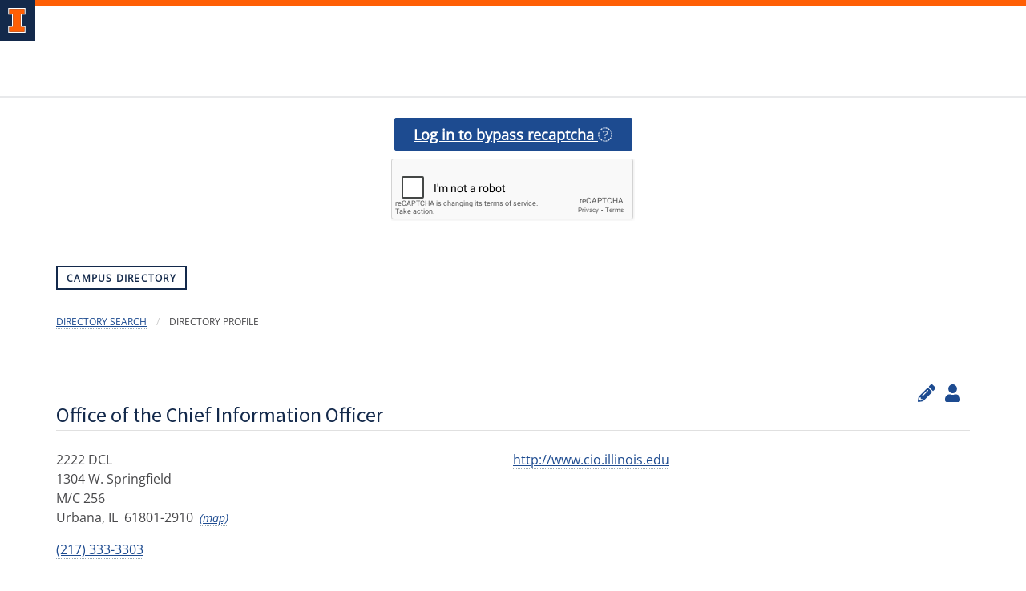

--- FILE ---
content_type: text/html;charset=UTF-8
request_url: https://directory.illinois.edu/detail?departmentId=illinois.eduNT618&amp;search_type=&amp;skinId=0
body_size: 18155
content:
<!DOCTYPE html><!DOCTYPE HTML>
<html lang="en-US">
   <head>
      <meta http-equiv="Content-Type" content="text/html; charset=UTF-8">
      <title>Illinois Directory</title>
      <meta content="width=device-width, initial-scale=1.0, minimum-scale=1.0" data-name="viewport" name="viewport"> <style type="text/css">

null
</style>
 
      <link href="https://files.skins.webservices.illinois.edu/favicon-illinois.ico" rel="shortcut icon" type="image/x-icon">
      <style>
			@import url('https://fonts.googleapis.com/css?family=Lato');
			@import url('https://fonts.googleapis.com/css2?family=Montserrat:wght@400;700');
			@import url('https://fonts.googleapis.com/css?family=Roboto');
			@import url('https://fonts.googleapis.com/css2?family=Source+Sans+Pro');</style>
      <style>
			@font-face {
				font-family: 'Montserrat';
				font-style: normal;
				font-weight: 400;
			}
			@font-face {
				font-family: 'Lato';
				font-style: normal;
				font-weight: 400;
			}
			@font-face {
				font-family: 'Roboto';
				font-style: normal;
				font-weight: 400;
			}
			@font-face {
				font-family: 'Source+Sans+Pro';
				font-style: normal;
				font-weight: 400;
			}</style><script type="text/javascript">var isWizard = true;</script><link href="https://shared.webservices.illinois.edu/webservices/styles/skins/illinois/application.css?rn=1031T155919" property="stylesheet" rel="stylesheet" type="text/css">
      <link rel="stylesheet" href="https://shared.webservices.illinois.edu/webservices/js/toolkit/il-header.css?rn=123"><script type="module" async src="https://shared.webservices.illinois.edu/webservices/js/toolkit/il-header.js"></script><link rel="stylesheet" href="https://shared.webservices.illinois.edu/webservices/js/toolkit/il-footer.css">
      <link rel="stylesheet" href="https://shared.webservices.illinois.edu/webservices/js/toolkit/ws-toolkit.css">
   </head>
   <body id="wizard">
      <div id="container" class="container"><script>
                                               //the below variable needs this for the illinois application wizard - directory app
						var illinoisWizardSkin = true;
						document.write("<il-header>");  
					</script><span slot="site-name"></span><nav slot="links" aria-label="Top Navigation" id="top-navigation" style="display:none;"></nav>
         <link href="https://shared.webservices.illinois.edu/webservices/styles/app/directory.css" rel="stylesheet"><script src="https://shared.webservices.illinois.edu/webservices/js/foundation/fontawesome-all.js"></script><script>
			document.title = 'Directory Profile | University of Illinois';
		</script><script>
			function displayIllinois ( me ) {
			var at   = '@';
			var fqdn = "illinois.edu"
			document.write('<a href="mailto:' + me + at + fqdn + '">' + me + at + fqdn + '</a>');
			}
			
			function displayUillinois ( me ) {
			var at   = '@';
			var fqdn = "uillinois.edu"
			document.write('<a href="mailto:' + me + at + fqdn + '">' + me + at + fqdn + '</a>');
			}
			
			function displayUif ( me ) {
			var at   = '@';
			var fqdn = "uif.uillinois.edu"
			document.write('<a href="mailto:' + me + at + fqdn + '">' + me + at + fqdn + '</a>');
			}
		</script><script type="text/javascript">
			function login(){
			var url = window.location.href;
			var matchUrl2 = "https://directory.illinois.edu/detail";
			var matchUrl = "/detail";
			
			var index = url.indexOf(matchUrl);
			if(index > -1){
			url = url.substring(index+matchUrl.length);
			var newUrl = "https://directory.illinois.edu/secDetail" + url;
			window.location.href=newUrl;
			return;
			}
			//
			matchUrl2 = "https://directory.illinois.edu/search";
			matchUrl = "/search";
			
			index = url.indexOf(matchUrl);
			if(index > -1){
			url = url.substring(index+matchUrl.length);
			var newUrl = "https://directory.illinois.edu/secSearch" + url;
			window.location.href=newUrl;
			return;
			}
			}
		</script><script src="https://www.google.com/recaptcha/api.js"></script><script>
			var recaptcha = false;
			var secure = 'false';
		</script><iframe src="https://directory.illinois.edu/ga_directory/detail" style="height:1px;position:absolute;top:-40000px;left:-40000px;"></iframe><script src="https://shared.webservices.illinois.edu/webservices/js/hideShow.js" type="text/javascript"></script><script type="text/javascript">
					var displayContactInfo = 'false';
					function hideShowContactInfo(){
						if(displayContactInfo == 'true'){
							document.getElementById('ds-contact-info').className='place-off-screen';
							displayContactInfo = 'false';
						}
						else
						{
							document.getElementById('ds-contact-info').className='place-on-screen';
							displayContactInfo = 'true';
						}
					}
				</script><script type="text/javascript">
			var displayMoreDetails = 'false';
			function hideShowMoreDetails(){
				if(displayMoreDetails == 'true'){
					document.getElementById('more-details').className='place-off-screen';
					document.getElementById('less-details').className='place-on-screen flex-container  profile';
					displayMoreDetails = 'false';
				}
				else
				{
					document.getElementById('more-details').className='place-on-screen flex-container  profile';
					document.getElementById('less-details').className='place-off-screen';
					displayMoreDetails = 'true';
				}
			}
		</script><form action="" method="get" name="portlet_form"><input id="skinId" name="skinId" type="hidden" value="0"><input name="sub" type="hidden" value=""></form><script>
			if (typeof(illinoisWizardSkin) != 'undefined' && illinoisWizardSkin != null){
				document.write("</div>"); 
				document.write("</div>");
			}
		</script><div id="content_legacy" style="min-height:20vh;">
   <section class="primary-main profile-wrapper" id="content-main" role="main">
      <form id="detail_form" method="post" name="detail_form">
         <div class="container  recaptcha-container">
            <p><a class="recaptcha-instruct" href="javascript:login();"> Log in to bypass recaptcha&nbsp;<span class="fa fa-long-arrow-right"></span></a></p>
            <div aria-label="Google Recaptcha container" class="g-recaptcha" data-callback="recaptchaCallback" data-sitekey="6Lc18i0UAAAAAF-2HXJPIN29mEn5WXvgEEkmKWs3"></div>
         </div>
         <div class="section-overview-text">
            <div class="container width-narrow  flex-container">
               <h1 class="visiblyhidden">Directory Profile</h1><a href="/search"><span class="overview-text-header">Campus Directory</span></a></div>
            <div class="container width-narrow  flex-container  padding-bottom-0">
               <div class="breadcrumbs  flex-grow">
                  <ul aria-label="Breadcrumb navigation">
                     <li><a href="/search">Directory Search</a></li>
                     <li>Directory Profile</li>
                  </ul>
               </div>
               <div aria-label="Profile functions" class="function-icons"><a aria-label="Edit profile" href="/secSearch?ACTION=DEPARTMENT_EDIT&amp;key=NT618" title="Edit profile"><i aria-hidden="true" class="fas fa-pencil-alt"></i></a><a aria-label="View profile administrators" href="javascript:hideShowContactInfo()" title="View profile administrators"><i aria-hidden="true" class="fa fa-fw fa-user"></i></a><a aria-lable="Login" href="javascript:login();" id="login" title="Login"><i aria-hidden="true" class="fa fa-fw fa-sign-in"></i></a></div>
            </div>
         </div>
         <div class="place-off-screen" id="ds-contact-info">
            <div class="container width-narrow">
               <div class="profile-editors">
                  <h2>Profile Editors</h2>
                  <p>The following people can edit this profile. Email an individual below or <a href="mailto:tracyrob@illinois.edu;bscheid@illinois.edu;rbwatson@illinois.edu;?subject=Campus Directory: Department Profile Request&amp;body=Office of the Chief Information Officer %0Dhttps://directory.illinois.edu/detail?departmentId=illinois.eduNT618">email everyone in the list.</a></p>
                  <ul>
                     <li><a href="mailto:tracyrob@illinois.edu?subject=Campus Directory: Department Profile Request&amp;body=Office of the Chief Information Officer%0Dhttps://directory.illinois.edu/detail?departmentId=illinois.eduNT618">Hoel, Tracy</a></li>
                     <li><a href="mailto:bscheid@illinois.edu?subject=Campus Directory: Department Profile Request&amp;body=Office of the Chief Information Officer%0Dhttps://directory.illinois.edu/detail?departmentId=illinois.eduNT618">Scheid, Elizabeth</a></li>
                     <li><a href="mailto:rbwatson@illinois.edu?subject=Campus Directory: Department Profile Request&amp;body=Office of the Chief Information Officer%0Dhttps://directory.illinois.edu/detail?departmentId=illinois.eduNT618">Watson, Rob</a></li>
                  </ul>
               </div>
            </div>
         </div>
         <div class="container width-narrow  flex-container  align-top  padding-top-0">
            <div class="flex-container  profile">
               <h2 class="name  name-dept  flex-col-6">Office of the Chief Information Officer</h2>
               <h3 class="visiblyhidden">Address and Contact Information</h3>
               <div class="profile-details">
                  <div class="address">
                     <div>2222 DCL</div>
                     <div>1304 W. Springfield</div>
                     <div>M/C 256</div><span>Urbana</span>, <span>IL</span>&nbsp; <span>61801-2910</span><span class="notes">&nbsp; <a href="https://map.illinois.edu/map/view?buildingId=210" target="_blank">(map)</a></span></div>
                  <div class="phone"><a href="tel:2173333303">(217) 333-3303</a></div>
               </div>
               <div class="profile-details">
                  <div class="url"><a href="http://www.cio.illinois.edu" target="_blank">http://www.cio.illinois.edu</a></div>
               </div>
               <div class="categories">
                  <div class="detail-block">
                     <h3><span>Full Directory Listing</span></h3>
                     <div id="cat_thing_1" class=""><p><strong>Office of the Chief Information Officer (CIO): 333-3303</strong><br>2222 Digital Computer Laboratory, 1304 W Springfield, U, MC-256<br>URL: <a href="http://techservices.illinois.edu/office-cio">http://techservices.illinois.edu/office-cio</a></p><hr style="width: 1px;"><ul><li><strong>CIO</strong>: Mair&eacute;ad Martin (<a href="mailto:maireadm@illinois.edu">maireadm@illinois.edu</a>)</li><li><strong>Deputy CIO - IT Operations</strong>: Drew MacGregor (<a href="mailto:macgregr@illinois.edu">macgregr@illinois.edu</a>)</li><li><strong>Deputy CIO - Innovation and Teaching Strategy -&nbsp;</strong>Tracy Smith (<a href="mailto:tracys@illinois.edu">tracys@illinois.edu</a>)</li><li><strong>Associate CIO - Administration &amp; Planning:</strong> Beth Scheid (<a href="mailto:bscheid@illinois.edu">bscheid@illinois.edu</a>)</li><li><strong>Deputy CIO and Chief Privacy and Security Officer</strong>: Kim Milford (<a href="mailto:kmilford@illinois.edu">kmilford@illinois.edu</a>)<ul><li><strong>Security office</strong>: 265-0000, <a href="mailto:security@illinois.edu">security@illinois.edu</a></li></ul></li></ul><p><strong>Technology Services Help Desk</strong>: 244-7000, <a href="mailto:consult@illinois.edu">consult@illinois.edu</a></p></div>
                  </div>
                  <div class="faculty-block  detail-block">
                     <h3>Departments</h3>
                     <ul>
                        <li><a href="/detail?departmentId=illinois.eduNT749">Campus Research IT</a></li>
                        <li><a href="/detail?departmentId=illinois.eduNT860">Technology Services IT Service Delivery</a></li>
                        <li><a href="/detail?departmentId=illinois.eduNT798">Technology Services at Illinois</a></li>
                     </ul>
                  </div>
                  <div class="detail-block">
                     <h3>Services</h3>
                     <ul>
                        <li><a href="/detail?departmentId=illinois.edu106">CCSP (Computer Consultant Support Program)</a></li>
                        <li><a href="/detail?departmentId=illinois.edu2066">Data Center Shared Services</a></li>
                        <li><a href="/detail?departmentId=illinois.edu572">Technology Services - Service Request Management</a></li>
                        <li><a href="/detail?departmentId=illinois.edu2076">Technology Services Training Services</a></li>
                        <li><a href="/detail?departmentId=illinois.edu2002">U of I WebStore</a></li>
                     </ul>
                  </div>
               </div><script src="https://shared.webservices.illinois.edu/webservices/js/ds/relatedLinks.js"></script></div>
         </div><script>

					
					function recaptchaCallback() {
						var url_string = location.href; 
						var url = new URL(url_string);
						var userId = url.searchParams.get("userId");
						document.detail_form.action = '/detail?userId=' + userId;
						document.detail_form.submit();

					};
				</script></form>
   </section>
</div><script async src="https://www.googletagmanager.com/gtag/js?id=G-DN16TME0NQ"></script><script>
			window.dataLayer = window.dataLayer || [];
			function gtag(){dataLayer.push(arguments);}
			gtag('js', new Date());
			gtag('config', 'G-DN16TME0NQ');
		</script> 
         <script>
						var loc = window.location.href;
						if(loc.indexOf("skins" > -1))
						{
							document.write("</il-header>");  
						}
					</script><il-footer>
            <nav slot="social" aria-label="Social media">
               <ul>
                  <li><a data-service="facebook" href="https://www.facebook.com/illinois.edu" target="_blank" title="Facebook"></a></li>
                  <li><a data-service="instagram" href="https://www.instagram.com/illinois1867/" target="_blank" title="Instagram"></a></li>
                  <li><a data-service="linkedin" href="https://www.linkedin.com/school/university-of-illinois-urbana-champaign/" target="_blank" title="LinkedIn"></a></li>
                  <li><a data-service="x" href="https://twitter.com/UofIllinois" target="_blank" title="Twitter"></a></li>
                  <li><a data-service="weibo" href="http://weibo.com/uiuc2012" target="_blank" title="Weibo"></a></li>
                  <li><a data-service="youtube" href="https://www.youtube.com/user/Illinois1867" target="_blank" title="YouTube"></a></li>
               </ul>
            </nav>
            <address slot="address"></address>
            <nav class="il-footer-links" slot="links">
               <h2 class="il-invisible">Additional links</h2>
               <ul>
                  <li><a href="https://illinois.edu/resources/website/copyright.html">Copyright</a></li>
                  <li><a href="https://www.vpaa.uillinois.edu/resources/web_privacy">Privacy Policy</a></li>
               </ul>
            </nav>
         </il-footer>
      </div><script>
                    var head = document.getElementsByTagName('head')[0];
                    var js = document.createElement("script");
                    
                    js.type = "module";
                    /* js.src = "https://shared.webservices.illinois.edu/webservices/js/toolkit/il-footer.js";*/
                    js.src = "https://shared.webservices.illinois.edu/webservices/js/toolkit/ws-il-footer.js";
                    
                    if (typeof(is_form) != 'undefined' && is_form != null)
                    {
                        js.src = "https://shared.webservices.illinois.edu/webservices/js/toolkit/ws-il-footer.js";
                    }
                    else
                    {
                        if (typeof(displayFoooterLinks) != 'undefined' && displayFoooterLinks != null)
                        {
                            if (displayFoooterLinks == 'false') 
                            {
                                js.src = "https://shared.webservices.illinois.edu/webservices/js/toolkit/ws-il-footer.js";
                            }
                        }
                    }
                    head.appendChild(js);
                </script><script type="text/javascript">
		var currentUrl = "" + window.location;
		if (currentUrl.indexOf('scale=true') > -1) {
			var containerElement = document.querySelector("#container");
			if (currentUrl.indexOf('headerimage=true') > -1) {
				var maxWidth = '800px';
			} else {
				var maxWidth = window.getComputedStyle(containerElement, null).getPropertyValue("max-width");
			}
			var borderLeftWidth = window.getComputedStyle(containerElement, null).getPropertyValue("border-left-width");
			var borderRightWidth = window.getComputedStyle(containerElement, null).getPropertyValue("border-right-width");
			var maxWidthNumeric = Number(maxWidth.split('px')[0]);
			var borderLeftWidthNumeric = Number(borderLeftWidth.split('px')[0]);
			var borderRightWidthNumeric = Number(borderRightWidth.split('px')[0]);
			var totalCalculatedWidth = maxWidthNumeric + borderLeftWidthNumeric + borderRightWidthNumeric;
			var containerAdjustedWidth = totalCalculatedWidth
			var iframeWidth = Number(450);
			var zoomFactor = Number(iframeWidth / totalCalculatedWidth);
			var htmlElement = document.querySelector("html");
			htmlElement.style.overflow = 'hidden';
			document.getElementById('container').style.width = maxWidth;
			if (currentUrl.indexOf('headerimage=true') > -1) {
				document.getElementById('container').style.maxWidth = 'none';
			}
			document.getElementsByTagName('body')[0].style.transform = 'scale(' + zoomFactor + ')';
			document.getElementsByTagName('body')[0].style.transformOrigin = 'left top 0';
		}
		//
		if (currentUrl.indexOf('skins.') > -1)
		{
    		var header = document.getElementById('header');
    		if (header === undefined || header === null) {
            }
            else
            {
                header.style.marginBottom = '96px';
            }
        }
		</script><script>
if (document.querySelector('#wm-default')) {
						document.getElementById('wm-default').style.display='block';
}
					</script><style>
                        #wm {
                            display: none;
                        }
                    </style>
   </body>
</html>


--- FILE ---
content_type: text/html; charset=utf-8
request_url: https://www.google.com/recaptcha/api2/anchor?ar=1&k=6Lc18i0UAAAAAF-2HXJPIN29mEn5WXvgEEkmKWs3&co=aHR0cHM6Ly9kaXJlY3RvcnkuaWxsaW5vaXMuZWR1OjQ0Mw..&hl=en&v=cLm1zuaUXPLFw7nzKiQTH1dX&size=normal&anchor-ms=20000&execute-ms=15000&cb=ff63ut6p2mn4
body_size: 45920
content:
<!DOCTYPE HTML><html dir="ltr" lang="en"><head><meta http-equiv="Content-Type" content="text/html; charset=UTF-8">
<meta http-equiv="X-UA-Compatible" content="IE=edge">
<title>reCAPTCHA</title>
<style type="text/css">
/* cyrillic-ext */
@font-face {
  font-family: 'Roboto';
  font-style: normal;
  font-weight: 400;
  src: url(//fonts.gstatic.com/s/roboto/v18/KFOmCnqEu92Fr1Mu72xKKTU1Kvnz.woff2) format('woff2');
  unicode-range: U+0460-052F, U+1C80-1C8A, U+20B4, U+2DE0-2DFF, U+A640-A69F, U+FE2E-FE2F;
}
/* cyrillic */
@font-face {
  font-family: 'Roboto';
  font-style: normal;
  font-weight: 400;
  src: url(//fonts.gstatic.com/s/roboto/v18/KFOmCnqEu92Fr1Mu5mxKKTU1Kvnz.woff2) format('woff2');
  unicode-range: U+0301, U+0400-045F, U+0490-0491, U+04B0-04B1, U+2116;
}
/* greek-ext */
@font-face {
  font-family: 'Roboto';
  font-style: normal;
  font-weight: 400;
  src: url(//fonts.gstatic.com/s/roboto/v18/KFOmCnqEu92Fr1Mu7mxKKTU1Kvnz.woff2) format('woff2');
  unicode-range: U+1F00-1FFF;
}
/* greek */
@font-face {
  font-family: 'Roboto';
  font-style: normal;
  font-weight: 400;
  src: url(//fonts.gstatic.com/s/roboto/v18/KFOmCnqEu92Fr1Mu4WxKKTU1Kvnz.woff2) format('woff2');
  unicode-range: U+0370-0377, U+037A-037F, U+0384-038A, U+038C, U+038E-03A1, U+03A3-03FF;
}
/* vietnamese */
@font-face {
  font-family: 'Roboto';
  font-style: normal;
  font-weight: 400;
  src: url(//fonts.gstatic.com/s/roboto/v18/KFOmCnqEu92Fr1Mu7WxKKTU1Kvnz.woff2) format('woff2');
  unicode-range: U+0102-0103, U+0110-0111, U+0128-0129, U+0168-0169, U+01A0-01A1, U+01AF-01B0, U+0300-0301, U+0303-0304, U+0308-0309, U+0323, U+0329, U+1EA0-1EF9, U+20AB;
}
/* latin-ext */
@font-face {
  font-family: 'Roboto';
  font-style: normal;
  font-weight: 400;
  src: url(//fonts.gstatic.com/s/roboto/v18/KFOmCnqEu92Fr1Mu7GxKKTU1Kvnz.woff2) format('woff2');
  unicode-range: U+0100-02BA, U+02BD-02C5, U+02C7-02CC, U+02CE-02D7, U+02DD-02FF, U+0304, U+0308, U+0329, U+1D00-1DBF, U+1E00-1E9F, U+1EF2-1EFF, U+2020, U+20A0-20AB, U+20AD-20C0, U+2113, U+2C60-2C7F, U+A720-A7FF;
}
/* latin */
@font-face {
  font-family: 'Roboto';
  font-style: normal;
  font-weight: 400;
  src: url(//fonts.gstatic.com/s/roboto/v18/KFOmCnqEu92Fr1Mu4mxKKTU1Kg.woff2) format('woff2');
  unicode-range: U+0000-00FF, U+0131, U+0152-0153, U+02BB-02BC, U+02C6, U+02DA, U+02DC, U+0304, U+0308, U+0329, U+2000-206F, U+20AC, U+2122, U+2191, U+2193, U+2212, U+2215, U+FEFF, U+FFFD;
}
/* cyrillic-ext */
@font-face {
  font-family: 'Roboto';
  font-style: normal;
  font-weight: 500;
  src: url(//fonts.gstatic.com/s/roboto/v18/KFOlCnqEu92Fr1MmEU9fCRc4AMP6lbBP.woff2) format('woff2');
  unicode-range: U+0460-052F, U+1C80-1C8A, U+20B4, U+2DE0-2DFF, U+A640-A69F, U+FE2E-FE2F;
}
/* cyrillic */
@font-face {
  font-family: 'Roboto';
  font-style: normal;
  font-weight: 500;
  src: url(//fonts.gstatic.com/s/roboto/v18/KFOlCnqEu92Fr1MmEU9fABc4AMP6lbBP.woff2) format('woff2');
  unicode-range: U+0301, U+0400-045F, U+0490-0491, U+04B0-04B1, U+2116;
}
/* greek-ext */
@font-face {
  font-family: 'Roboto';
  font-style: normal;
  font-weight: 500;
  src: url(//fonts.gstatic.com/s/roboto/v18/KFOlCnqEu92Fr1MmEU9fCBc4AMP6lbBP.woff2) format('woff2');
  unicode-range: U+1F00-1FFF;
}
/* greek */
@font-face {
  font-family: 'Roboto';
  font-style: normal;
  font-weight: 500;
  src: url(//fonts.gstatic.com/s/roboto/v18/KFOlCnqEu92Fr1MmEU9fBxc4AMP6lbBP.woff2) format('woff2');
  unicode-range: U+0370-0377, U+037A-037F, U+0384-038A, U+038C, U+038E-03A1, U+03A3-03FF;
}
/* vietnamese */
@font-face {
  font-family: 'Roboto';
  font-style: normal;
  font-weight: 500;
  src: url(//fonts.gstatic.com/s/roboto/v18/KFOlCnqEu92Fr1MmEU9fCxc4AMP6lbBP.woff2) format('woff2');
  unicode-range: U+0102-0103, U+0110-0111, U+0128-0129, U+0168-0169, U+01A0-01A1, U+01AF-01B0, U+0300-0301, U+0303-0304, U+0308-0309, U+0323, U+0329, U+1EA0-1EF9, U+20AB;
}
/* latin-ext */
@font-face {
  font-family: 'Roboto';
  font-style: normal;
  font-weight: 500;
  src: url(//fonts.gstatic.com/s/roboto/v18/KFOlCnqEu92Fr1MmEU9fChc4AMP6lbBP.woff2) format('woff2');
  unicode-range: U+0100-02BA, U+02BD-02C5, U+02C7-02CC, U+02CE-02D7, U+02DD-02FF, U+0304, U+0308, U+0329, U+1D00-1DBF, U+1E00-1E9F, U+1EF2-1EFF, U+2020, U+20A0-20AB, U+20AD-20C0, U+2113, U+2C60-2C7F, U+A720-A7FF;
}
/* latin */
@font-face {
  font-family: 'Roboto';
  font-style: normal;
  font-weight: 500;
  src: url(//fonts.gstatic.com/s/roboto/v18/KFOlCnqEu92Fr1MmEU9fBBc4AMP6lQ.woff2) format('woff2');
  unicode-range: U+0000-00FF, U+0131, U+0152-0153, U+02BB-02BC, U+02C6, U+02DA, U+02DC, U+0304, U+0308, U+0329, U+2000-206F, U+20AC, U+2122, U+2191, U+2193, U+2212, U+2215, U+FEFF, U+FFFD;
}
/* cyrillic-ext */
@font-face {
  font-family: 'Roboto';
  font-style: normal;
  font-weight: 900;
  src: url(//fonts.gstatic.com/s/roboto/v18/KFOlCnqEu92Fr1MmYUtfCRc4AMP6lbBP.woff2) format('woff2');
  unicode-range: U+0460-052F, U+1C80-1C8A, U+20B4, U+2DE0-2DFF, U+A640-A69F, U+FE2E-FE2F;
}
/* cyrillic */
@font-face {
  font-family: 'Roboto';
  font-style: normal;
  font-weight: 900;
  src: url(//fonts.gstatic.com/s/roboto/v18/KFOlCnqEu92Fr1MmYUtfABc4AMP6lbBP.woff2) format('woff2');
  unicode-range: U+0301, U+0400-045F, U+0490-0491, U+04B0-04B1, U+2116;
}
/* greek-ext */
@font-face {
  font-family: 'Roboto';
  font-style: normal;
  font-weight: 900;
  src: url(//fonts.gstatic.com/s/roboto/v18/KFOlCnqEu92Fr1MmYUtfCBc4AMP6lbBP.woff2) format('woff2');
  unicode-range: U+1F00-1FFF;
}
/* greek */
@font-face {
  font-family: 'Roboto';
  font-style: normal;
  font-weight: 900;
  src: url(//fonts.gstatic.com/s/roboto/v18/KFOlCnqEu92Fr1MmYUtfBxc4AMP6lbBP.woff2) format('woff2');
  unicode-range: U+0370-0377, U+037A-037F, U+0384-038A, U+038C, U+038E-03A1, U+03A3-03FF;
}
/* vietnamese */
@font-face {
  font-family: 'Roboto';
  font-style: normal;
  font-weight: 900;
  src: url(//fonts.gstatic.com/s/roboto/v18/KFOlCnqEu92Fr1MmYUtfCxc4AMP6lbBP.woff2) format('woff2');
  unicode-range: U+0102-0103, U+0110-0111, U+0128-0129, U+0168-0169, U+01A0-01A1, U+01AF-01B0, U+0300-0301, U+0303-0304, U+0308-0309, U+0323, U+0329, U+1EA0-1EF9, U+20AB;
}
/* latin-ext */
@font-face {
  font-family: 'Roboto';
  font-style: normal;
  font-weight: 900;
  src: url(//fonts.gstatic.com/s/roboto/v18/KFOlCnqEu92Fr1MmYUtfChc4AMP6lbBP.woff2) format('woff2');
  unicode-range: U+0100-02BA, U+02BD-02C5, U+02C7-02CC, U+02CE-02D7, U+02DD-02FF, U+0304, U+0308, U+0329, U+1D00-1DBF, U+1E00-1E9F, U+1EF2-1EFF, U+2020, U+20A0-20AB, U+20AD-20C0, U+2113, U+2C60-2C7F, U+A720-A7FF;
}
/* latin */
@font-face {
  font-family: 'Roboto';
  font-style: normal;
  font-weight: 900;
  src: url(//fonts.gstatic.com/s/roboto/v18/KFOlCnqEu92Fr1MmYUtfBBc4AMP6lQ.woff2) format('woff2');
  unicode-range: U+0000-00FF, U+0131, U+0152-0153, U+02BB-02BC, U+02C6, U+02DA, U+02DC, U+0304, U+0308, U+0329, U+2000-206F, U+20AC, U+2122, U+2191, U+2193, U+2212, U+2215, U+FEFF, U+FFFD;
}

</style>
<link rel="stylesheet" type="text/css" href="https://www.gstatic.com/recaptcha/releases/cLm1zuaUXPLFw7nzKiQTH1dX/styles__ltr.css">
<script nonce="VCvVr7UbaCctEVLVT2lOJw" type="text/javascript">window['__recaptcha_api'] = 'https://www.google.com/recaptcha/api2/';</script>
<script type="text/javascript" src="https://www.gstatic.com/recaptcha/releases/cLm1zuaUXPLFw7nzKiQTH1dX/recaptcha__en.js" nonce="VCvVr7UbaCctEVLVT2lOJw">
      
    </script></head>
<body><div id="rc-anchor-alert" class="rc-anchor-alert"></div>
<input type="hidden" id="recaptcha-token" value="[base64]">
<script type="text/javascript" nonce="VCvVr7UbaCctEVLVT2lOJw">
      recaptcha.anchor.Main.init("[\x22ainput\x22,[\x22bgdata\x22,\x22\x22,\[base64]/[base64]/[base64]/[base64]/[base64]/UCsxOlAsay52LGsuVV0pLGxrKSwwKX0sblQ9ZnVuY3Rpb24oWixrLFAsVyl7dHJ5e1c9WlsoKGt8MCkrMiklM10sWltrXT0oWltrXXwwKS0oWlsoKGt8MCkrMSklM118MCktKFd8MCleKGs9PTE/[base64]/Wi5CKyJ+IjoiRToiKStrLm1lc3NhZ2UrIjoiK2suc3RhY2spLnNsaWNlKDAsMjA0OCl9LHhlPWZ1bmN0aW9uKFosayl7Wi5HLmxlbmd0aD4xMDQ/[base64]/[base64]/[base64]/RVtrKytdPVA6KFA8MjA0OD9FW2srK109UD4+NnwxOTI6KChQJjY0NTEyKT09NTUyOTYmJlcrMTxaLmxlbmd0aCYmKFouY2hhckNvZGVBdChXKzEpJjY0NTEyKT09NTYzMjA/[base64]/[base64]/[base64]/[base64]/[base64]\x22,\[base64]\\u003d\\u003d\x22,\x22w7xKw4zCqgrCssOYw6rCscOVJsOLGMOFEcOXP8Kbw5tZccObw5rDlWNlT8OICcKTeMODE8OnHQvCgsK4wqEqZCLCkS7DmsOlw5PCmwAnwr1fwr3DlAbCj3BiwqTDr8K0w7TDgE1fw59fGsKcC8OTwpZ/aMKMPHQBw4vCjznDvsKawocZB8K4LSgQwpYmwoQdGzLDhS0Aw5wdw5pXw5nCrUnCuH93w63DlAkHCGrCh390wrTCiG7DtHPDrsKhbHYNw7TCqR7DgizDscK0w7nCt8Kiw6pjwqJmBTLDkmN9w7bCksKtFMKAwpHCtMK5wrcCAcOYEMKuwrhaw4sGfwcnfT3DjsOIw5/DhxnCgVrDnFTDnlciQFEWQx/CvcKWa1wow6HCisK4wrZHJcO3wqJ1WDTCrHsGw4nCkMOAw5TDvFklYw/CgFZBwqkDBsOSwoHCgybDgMOMw6EnwqoMw69kw5IewrvDh8O9w6XCrsO4B8K+w4dow4nCpi4xS8OjDsKqw6zDtMKtwqXDpsKVaMKnw7DCvydzwpd/wptiaA/DvVfDsAVsWiMWw5tmA8OnPcKfw41WAsKrIcOLajopw67CocK9w7PDkEPDhDvDin5mw65OwpZrwqDCkSRxwqfChh8NF8KFwrNZwq/CtcKTw70IwpIsBcKGQETDoW5JMcK1PCMqwqDCi8O/[base64]/[base64]/[base64]/wqFlIn0Cw6pSw5sdYMKvwofCgXoaw5cZMwvDsMKow7Vqw7XDgsK1aMKNfAxlACtkYMKQwrfDksKiQyc8w5cpw6bDmMOaw7kVw5rDnQ8Fw4nCkRXCjXvCh8O/[base64]/ZHgtJDh8fcKMw7IrWRbDgmIOw5HDhmALwpRwwr7DvsOjDMO5w5TCu8K4A3TCpsK9P8KJwqdKw7bDmMKGM1bDhEUyw5vDjWwpWsK+R2lPw5HCiMOYw5jCj8KKIEnCuGIdMsK6CcOrTcKFw6lIPW7CosOOw4LCvMOgw5/Cm8OSwrcrOsO/[base64]/ChMOow6rDr8Kow5vDowHDnWEmw7PCrMO4P8OkXw3DsU7Dj2fCtcKZbiQ3ZkDCrHjDisKEwrRlbCZew4XDrxEyVXTCnlTDoAgkdzbCqMK1ecORZCgNwpZhH8Kcw6sUe1gIa8OCw7jCgMOCKyRew4DDusKBAnwgf8OeJcO9WiTCl0QMwpHDu8KUwr0/DTDDgsKVHsKGM2rCsRLCgcK/SDU9ADLCssODw6oywqpRIsK3esKNwpXDh8KucWdowr9vUcKSBcKow6rCrVBBL8KfwrJBOjotJMOZw7zCgknCiMOmw7nDpMK/w5PCncK/C8K1ey8nW33DvsK4w7MObsOyw4TDkz7CqsKbwpjDk8OQw7DCq8Ogw6/[base64]/CpTRSKcOwb8O+PEDDr1jCssOXwoHDrcKjw6/Dt8OmG2tvwop3RgR2WcO7XBXCnsOnd8K0VcKZw5DCjm/DoSR2wpo+w6JuwrrDkUVyC8O2wojCmlVKw5RAB8OkwpTClMKjw5htD8KQAixWworDpsKfUsKBc8OeOMKpwpg+w67DiSQHw55xLSMww43DlsOWwojCnnFOf8OCw4/[base64]/CjMOpwqVpHUPCjxB4wolcwroPAMOHV8OYwo97woVyw4tew518Z0jCtxvCmTLCv11Ww7/CqsKSQ8Kcwo7CgMKvwrPCrcKNw5nCtcOtwqLDh8OGFTN1dVVRwq/[base64]/NBDCg8OrFcO+w7zDs2bDhwQ5wrwmw6s1wr9iC8OYRMOhw6wmTzzCtE3CoynCkMOkC2RTZwtAw77Dv1g5J8Klwr4HwqMdwrTCiB7Dm8OzMsOYSMKKI8O+w5Edwog/WE40EEJfwrEXw5Ifw5B9TBTDk8OsU8ONw5NQwqnCh8K8wqnCnmBTw6bCqcOlPMKSwqPCiMKdKW/CuXDDssKqwr/Dg8KYRcOxGGLCm8Kawo7DuiDCvMOyYxDCuMOIaRwEwrI5w6XDmX/[base64]/DjkJJXjzDi8OkZsO8wrpKSmnCs8KWLB0MwochBz4jFVoVw6rCvcO5wrhywoXCnsKfAMOOGcK8AmnDlMKXBMO5AcO7w7J2X2HChcO7BsOLAMKNwrFpGGl6wrnDnEopUcOwwpjDmMKLwrhaw4fCsz5oLS5tH8O8f8Ktw6oOwplHbMKuXHpzwoDCiWrDqX/[base64]/K8Kaw7BSdABzBcO/woUfOMOrCMKBTcKawpTDjsOXw48vfsKUSyfCox7DnU7CtzzClElCwqwXR3gGXMKPwozDklLDugIIw7HCqmvDpMOGcMKGwrFVwr3DqcObwpYtwrzCiMKew65Zw4pKw5PDi8OSw6/CpCPDhzjCrsOUV2PCtsKtBMO0wq/CllrDrcKrw4p1U8Kuw6gLL8KbasKdwqQ9AcKiwrDDncOccBbCkCzDnXYEw7ZSc2k9LTjDlyDCtcOmJT9Jwp45wrtOw5jDg8KRw7wfBsKuw45SwrUxwrvCnTnDoVXCmMKmw7XDl3/Ci8OZwpzCjxvCgsOgTcOpbBnDgG7DklLDrsOyd1xBw4jCqsOWw7BaC1F+wrzCqHLDhsOaJh/CtsO8w4jDvMK0wpDCh8O/wroWwqHCqWjCmyLCkwTDvcK6FU7DjMK/WsOJT8OhS2Frw5nCi1jDkBRQw6fCjMO6wpNgPcK/[base64]/[base64]/RQ/[base64]/w5zCncOUBMOHw7hqw5J1w50PwrfDn3E6FjVMAQNHAmXChcOHRWkuLVHCpkDDmhnDpsO/JEQKFHgnIcKzwo/DhBx9Exl2w6LCvsO6eMOVwq8XKMOHZF4PH2/CvcKsKA7Cl31Ba8Kiw6XCs8KAFsKmJcOjLEfDgsOGwoHCnhXDsGMnYMKtwqLDv8Ozw61fw5oiworCnQvDvGxuCcKIw5jDjsKqcU8iRsKOw4QOw7bDpnDDvMKhTn5Pw4wCwpU/[base64]/CrxfDqMOnA8KrMBrDssKjSW89W3VyfMOJICQXw4RkW8K4w6tWw5zCmiMuwrLCjcKuwoDDq8KUSMKxdyBiDRQrVzrDqMO9GXRXFsKgVnHChsKpw5HDrUE4w6fCrMOUSBkDwrYYHsKcZ8K+Hj3CgMK4wq8zEF/DosOJNMOiw68WwrnDoTzCvDPDmDtRw5cHwoTDscOawqo4FivDiMOcwoHDlChVw53CuMOMR8KawoXDrzDDrcK7wqDCl8O/w7/Di8OCwq7ClHLDtMO2w4lWSgRHwoPCv8Ovw4zDmQw5ORDCpnlBHMOlL8Omw7PDnMKGwoVuwohVJsOxczzCtCXDnFDCn8KVYMOpw7hpEcOpWMOQwrHCsMOmR8O1RsKrw7DCmEQuLsOubjfClU/DsWDDnV0kw4sEIlTDusKxwrjDrsKqZsKiX8K/[base64]/LsKVLDVqw7Vtw5TCgcKcwrfDscKrw6FqD8Odw5taKsOEFW04bkDCtyjCkSLDpMOYw7jCq8Kjw5LCriMYGsOLazHDo8Kpwrt6GWnDmFjDuX/DncKUwpPCtMOCw7F8L0bCszLCgHRmAsO6wrrDqyrChkvCsXxzE8OgwqweIigObMKOwrI6w53Cg8O4w7BbwqHDvAc9wqvCohDCpcKswrVTRh/CozTDunfCvhLDrsOdwpBOwrDCuH19F8OkbATDvixUGyLCmX3DoMK6w5nCicKSwrvDphTDhQJMX8OhworCsMO3ZsOEw4RiworCuMKmwo1Rwosyw6JXDcOvwpwWf8OjwrBPw51KWsOww4lQw4PDkwsFwoPDucO3SnXCsDE+NBnDgMK0W8OVw4vCmcKewpcdI1HDp8Oaw6/Cl8KmZ8KcDF/Ck10Sw7xyw77CosK9wqTClsKjdcK0wr1xwpMBwqbCkcOHIWo3R3lxw5h2w4Ipwq3CpcKcw7/DpCzDgE7DhsK5CQvClcKtScOpccKeZsKSfivDocOiwpw4w57CqVJ0PwfClMKOw6YLbsKeSGXDkxvDjUEXw4J8Fx8Qw6gKWMOYP17CsRTDk8O9w7Rwwrhpw5HCjUzDn8KAwpNawq5dwo5Mw701QizCrcKgwpkyAsK/QMOkwrFYRF5AOx0fL8Kyw6V8w6/DnEgcwpPDmUcFXsO4IcOpUsKye8Ktw4B5O8Ocwp00wq/DoS5Fwo0sPcKawpUqCyJcwq4ZKWrDrjMEw4NaN8KQwqnCiMKiQzZBwpFWSGDCmkTCrMKTw4A1w7ttw5XDvQfDj8KRw4TCuMOjbx9bw5bDtW/Cl8ORdRbDqMOuOsKIwqXCgR/CkMOZKsOQOnrDqHtPwrTCrMKATsOcwofCmcO0w53DrUkKw5nCgQc+wpNrwoN3wqLCmMOsdkTDqGdlRXYWbSJSDcOww6I0DsOtw5low4fDvMKGAMOywp52VQVcw6BNFTxJw5oYasONRSEAwr/Cl8KTwo0pWsOIWcOiw4XCosKCwqdzwoLDlMKgDcKSwoPDpzbCvS9OU8OAF0bCjSTCnh0rBG7Cq8OMwpIXw5x2ccObTSvCjsOtw5zDvMODTVnDosOywoNZwqNEFEZhBsOgZi9ewq7CusOmdzIrZFt6HMOEWsOxQ1PCgAFsQ8OnHcK4SXUZwr/Dt8KhMsKDw7Bcax3Do2NWcFzDi8OUw6bDuxrCnQDCok7CrsOqSx1deMK3YRJHwqgfwp3Cn8OuNsKcLMKHPyFQwqPCuVwgBsK+w5LCt8K8LsKLw7DDicOER3UGKcO7BcOAwovDp3bCi8KBK2rCrsOKWj/DisOnUjcvwrhzwqUswrLDiVHCs8OYw7o0PMOrMMOQdMKzT8OoBsO4IsKiTcKcwq4bwoAewpEew4R4UMKQR2vCm8KwSS4TbREwAsOnfsKSB8K+wppBQ2/DpSzCtUHDksK/w7BSejzDucKNwoPCusO6wrXCssOYw7lnVsKGPhYAwqbCt8O1Fg/CtAJzb8OyeljCp8Kpw5VWU8Kmw746w6TCgsOfLzoLw4HCh8KLMm4dw7TDpFnDqHTDl8KAOcO1HwErw7PDnTnDlmHDoB1ww41sa8O9wovDg0xzwpE5w5EvXcKsw4cpGw/CvSfDmcK9w41AEsKqwpRaw5FXwo9bw5tswqcewpjCm8OPM3nClSV3w5M2wrnDp0zDklYiw4RFwrkkwqsPwpnDvQ14bcOyecK1w7zCusOMw6c+wpfDv8Kxw5DDtWk6w6Zww63DpnvDpS/[base64]/DlMOswqPCjcOqGcOAw5jCpxfCtHTChjJhw63DsinClsOPDCVfH8O/woPDqyJiZgbCgMOZT8OGwrnDsXfCosONGsKHGCZ0FsOfDMKhPxltfsKPJ8OLwpHDm8Knwq3DpFdOw6hEwrzDvMObKcOMTsKITcKdAMOKQsOow6vCok/DkXbDulM9BcKQw4PDgMOzw7vDqcOjdMOlwoHCoxFlKS/[base64]/[base64]/DSHCvG85DsKrwrnCtMOzwqMVw7PCtsKLEsOVPlZOBcK/HXRlX3jChcK0w7IRwpDCpi/DjMKEd8KKw55CRMKowpXChcKdQ3bDq0PCqcOgcsOOw5XCnBzCoS1UXsOPLMOLw4PDqyLDgcKWwobCocKAwrwIBhjCg8OHGWcAQsKJwog5w44UwpTCv3BmwrQ3wpPColUkU3tAIH/Cn8KxRsK1YyBQw5RAVMOmwqAOdcKowrAXw6/DjnkeYcK1FXErFcODYDTCkHDCmMO6WQ/[base64]/w6LDu8O/SH/[base64]/Dp3LDvhYZMQp7RMODA3nCpj/ClmHDlMKXw4XCrsOdCMK8wrI8O8OGcsO1wo/[base64]/CkcK8w7Vqwp9wQArCpG1vw7DDiXwfwqsLw6jCozfDisKHeScPwp4Wwp0EbsOkw5JVw5bDg8KwIFUwfW5eWyQqHSjDgsO3LGV0w6/DqMOQw67Dr8OWw44hw4jCgsOtw6DDvMOuDCRVw5hrQsOlwo7DjErDjMO4w696wqBbG8OXA8KcQlXDj8Kxw43DoGc9QDQcw7xrScKdw7/[base64]/CrMKCw753ZURNwrjDq8OiScO6fMK/JcK3wrsfE18bWzB7Q13Coi7DiFPDuMK8wrHCkm/DocOXQMKpQMO9KRU0wrUSPk4FwpYyw6nCjsO4w4RfYnTDgsOKw5HCv37Dr8OWwoROR8Owwpx3WcOBZx/[base64]/wqIOwqNZJzFtwqXCuzJec3txY8OJw6HDrx7DkcOPAsOxADJvZVjCuV3CosOCw7DCnQvCp8KaOMKOw4kGw4vDtcOmw7JxM8OfMcO6w4zCkHNtKzfDvS7CvFPCg8KOdMOTLzY9w5JafQ3ChcKCGcKmw4UTwqYCw7ESwp3Dr8KpwpvCp2EeN2zDlsODw6/DrsOKwqbDqSpRwptXw5nDt3/[base64]/DgH4rSyXDvjZTXEPDokp3w68ibMOHwolCRMKlwr4xwpk/HcK2IcKqw6jDnMKMwogjIWrDknHDhGw/dVchwoQywoTCtMKHw5A1c8KDw4XCvF7Cmj/DlgbCm8Kvwps9w53DrsOaR8O5RcKvwrM7woA1GS/DjsOEw6LDlMKDFznDhcK2wrLCtxU7wrBGw7MYw7R6E1RLw4TDo8KlCiB+w61+WRdUAsKjcMORwoQ2bUXDjsK/YWLCjDwdPsO8P2HCrsOjH8KpWRpiXGbCqMK7XVh8w63CpgLDjcK6E0HDn8OYLFJpwpAAwo0pwq0owoZYGMKxKEDDlcKqH8OCMGBOwp/DjxDCncOiw4l7w4kFYMOqw6Vvw7hzwpLDtcOww7A3HmFqw4HDjcKneMKKfw7ChCpLwqTCmsKxw40EECJBw5vDnsKqcg0DwrDDpcK/f8Otw6XDkWRxe1/[base64]/Cv0QeUMKfN8KsacOjw6lrw5kHw6pyw74vOGYEVRvCkWFUwr/DncK8cAzCjhrDqsO0wqp/w5/DtnTDrsOTScKSIRErBcOTV8KFLzvDu0bDuU4OR8OQw7nDsMKkwofDi0vDlMOkw5PCoGTDphhRw5gDw74Lwo1rw6/Dv8KIw7PDkcOFwrFyWhsAJn/[base64]/[base64]/CjMKiw5zCpjUuw4fChXdywq1rY8K0wrs6OsOOE8KSd8OTecOBw47DhQbCkMO6U2BPHV/DqcKdFcKkOEARTjYNw5V3wohtc8OCw4RiahVgJMOkScOOw5XDggnClcOfwpnCuR7DtxHDisKIDsOSwrpNHsKiYsK1dTLDq8OXwoLDg0dbw6fDoMKIXhrDk8OhwpTCgyvDgcKrQ0kEw5RLDMONwpUmw7/CoTrDiBEeZsO9wqp9OsKLT1TCqjxjw5DCqcOaL8KVw7DCuH7DvsKsPzjCk3rDqMKiO8KdbMOrwrfDicKfDcOSwq/Cv8Oyw4vCqhvDj8OKUERvdVvClBJ6wqV6wrsZw6HChVFTBMKke8OQLcO9wowqWcOJwrXCp8KyOh/DoMK0wrYCAMKyQ2JBwqRnB8OdaBcrVF0Jw7IsRjVmfcOSDcOBScO7wpHDl8Oqw6Aiw6IBbMOiwpdpFWY+wonCi3wUJcKqclIOw6HDicOXw4NNw67CrMKUZcOCw4rDrjfCo8OHMsOTw6/Dq0zCrz/ChsOFwrUFwr/DimLDtsOjUMOgOVvDi8OaXMKDKcOlw6w4w7Rzw5YjY2fCqVfChTDCjcOfD15yEy3CqU0EwqwkMQTCi8OmaA4+H8KKw4JVw63CvWHDvsKnw4FVw5HCk8O4wohoUsKFwrJkwrfDssKvSRHCiB7DncKzwqtMSlTCtcOzH1PDgsOhYMOeQCdTK8KQwpTDrcOsPE/DrsOwwq8Gf13DosOLJATCmMKfb1vCosK7wog2wrrDigjCigtPw6VjSsOQwqQcwq5CA8KiIVQqRE8WaMODYGYXVcOUw6MODzfDlF/DpA07ASNDw7TCusK7EcKQw756PcKuwqkyVhnClUjCpVdQwqpmw7TCtBHCpsKaw63DgSPCqUrCri0UI8Ooa8K6wqIMdF3DoMKEM8KEwqTCsh90w4/Dj8KvbCtiwqkAVsKww71Iw7XDoQDDsXzDqUrDrzwlw5FhKTrCk0rDpsOtw4hBdjDDocKHZgchwo7Dm8KKw4TCrT1nVsKuwrl5w7kbAsOoK8OsR8KxwqwMNMOAGMKda8O/w4TCpMKSWjMieztvCjh8wrNEwrHDssKWScOiViPDgMKfWHweBsKCJsOaw73DtcKRSj8hwrzCmh7CnV3ClMOhwp/Dry1Fw644KDvClVPDscKNwrslIS08AQbDhVjCgB7CiMKcW8KywpHCigohwp7CjcK1VMKTDMKpwpFODsOQDGUebMOqwp1bCiJnB8Oaw5ZXDn1Sw7zDvmsSw6/DnMK1PMKPYX/DvVsdSX/DiQJ8RMOfesO+CsONw4jDpsKyDjcddMKEUhDDhsK9wrJjelQ4QsOIEwtSwpzDiMKYSMKABsKPwrnCnsO/K8KIacKBw7LCpsOdwrtNw6HCh0UqLyZ4cMKUfMKJbRnDp8O4w4wfIGEcw5LCtcKfHsK0JmrDr8O8VyJYwqUvb8KfFcKwwpQAw7IFDcKew5J/wrViwpTDlsOZfWsDWMKuehXChCLCpcOhwq8dwpgPwr0Zw6jDnsOvw4PCrEjDpSfDi8OEV8OOHh9CFGPDnAvChMKNPScNUSxFfG/DsClfQn80w4bCtcKjKMK0BCsJwr/DnWrChFfCgsO8w6TDjE9xZcK3wqwnWMOOR1bCvw3Ct8KFwpogwpPDlivDucKkWHVcw7vDvMOuPMOXIMOMw4HDnRbCvDMOf1LDvsOyw6HCrMO1FFLDkMK4wrfCsWgDTDDCj8OJI8KSG3fDjcOkCsOjJH/[base64]/PzPChMOCZV/[base64]/[base64]/[base64]/w6Q5Y2ZwLMKBwpTDhcO/wq/[base64]/CoHbDnxYQUcOHQMKfAsKYwotnw7DDkXRvPMO7wprChnk+SMOVwrTDqMKDFMK/w6LDi8Ogw7h5fShJwpcLK8KOw4XDpkA7wrXDkhXCgzfDkMKPw64gQsK3wplHCBJCw43DtlVRam4dc8KZUcOBWhDClDDCml8lIV8GwqvCgDwYcMOSB8ONNwrCkHx1CsK7w5V5dsOFwrNeSsKRwrPDkFoVTwxaEHVeAsOdw5vDscKLcMK8w41Dw6TCoT/CvCddw4zDn3nCk8KdwqNDwqzDkH3Ci0x6wpQlw6nDsA8Uwpsgw7XCrlTCsQxaL30EbQ1fwrXCoMOdBsKqehwva8O6woDCj8OAw5TCj8OHwqoFeybDgRMsw7IvWcOjwrHDjxHDg8KUw4EkwpXCl8KMUg/CvsKPw4nDmHwqODfClcOJwpBSKkQfQMO8w43CmsONOXMdwrPCrcO7w4TCncKvwogfKsOxIsOSw6ELw67DgEduVw41HMO5annCs8OtWFVew4rDg8Kpw75ROx/CgjrCo8OzI8KiTwzCjTFqw7AsVVXDl8OOUsKxTEJxSMKBC3Nxw7Eww4XCtsKAS0LDvHRvw53DgMO1w6cbwpfDuMO7wo3DkUXCpisXwqnCoMOIwqMYAH9iw7xvwpsEw73CpH5+eULDiCPDlzAuHwwpM8O3Z2QDwqswbENXGDrDtnMYwpLDjsKzw6sGPl/[base64]/CoR3Cqn7Dg8KpHsODRMOxe8Kuwr8Vw5ZVD27ClcOzJcKvNSYJTsKaCsO2w6TCgsONwoBkSnLDmsKawrhuVcKkw4TDt1vDiHV7wqEfw7MCwrPCo3xqw5bDlHDDtcOsRH8MHy4hw6/[base64]/U1/[base64]/aMOpeTTDjm8BCAsxwozCt8K2dCdOVsO8WsKlw506wrfDmsOzw5J3E3I/IE1iNcONSsKzVcO2ABHDl0PDk3PCtgFPBiw5wr5QHlzDgEYVIsKpwroTdMKCw5RUwqlAw4jCiMKkw6fDjGfDklXDq2ltw5Zew6bDq8OUworDoT8Dw7PCr2zCq8KDwrM5w7jCthHCswBpLnQMJ1TCmMKvw6QOwpTCnA/Co8OxwqIdwpDCiMOXH8OEDMO5U2fClBZ4w7jCncKnwo7Di8OFJcO3Pn44wqdhPhrDiMOvwpNUw4PDhCrDs2PCl8KTWsOLw4Inw7AHQlLCikbDg01jLx/Crl3Co8KfXRbDtVg4w67CvMOUwr7CtlF+w5hjJWPCuBN3w77DjMOHAsOZfw04HQPCkCXCscO7wovDq8Onw5fDnMO6wosqw5HCjMKlVxE8wotEwqTCuG3Dk8K/w6NUfcOGwrQcCsKyw6Z2w64qIFrDk8KPAcO2XMO4wrnDqsOxwp5+YSAjw6zDuEFYb2HCicOLZQ5Xw47DgcK8wp86SsO3Aj1GGcK+IcO8wrjDk8KzK8KiwrrDhMOvRcKPOsO1YS1Ow6oJeBMfTcOVEFpuey/CtMK5w58vdnFGJsKtw4TCihgAIjtuBsKxw4fCnMOpwrLDusKPBsOmw5TDlMKUVibCjcOew7/[base64]/CssO9GsKRWsOzw6fDicOLFGczwoYKAMKNGsOQw7fDtsKaFGUtF8KZbsOpw4UtwrXDu8KjfsKiccKAFWrDicKtw6N/[base64]/CmAJLYgPDhStvw4jDglsgwqvCmMO/w4fDn1vCvXbCp0pdajQ0w4vCtxowwpzCk8ODwoTDr1MOwqYcGS3CtDhOwpfDi8OwCAHCqsOzbi/ChR/DtsOYw4zCosK0wqzDtMKbXmLCpMO3YRIrJsKBwpzDmDgaf18lUsKhPcKRfXnCrVrCtsOWfSHCgsKyMsOhXsKTwr9gHsOHTcOrLhVEPcK9wqh1bEvDhsOyScOdCsO4U3DDr8O5w4PDq8O0Kn7Dpwdew440w63CgsObw6MOwphhw7HCocOSwrkDw4Apw6Y/[base64]/[base64]/CujXCqcOOXsKoWHjDp8ONYQFWw6bDtcKzYxPCnww6wpzCiwkPLndgL0Fhw6Z8fi12w6TCnwRWZmLDnQrDtsO+wqEyw4XDqsOoBcO6woUNwr/CjQVtwofCn17DigRjw7Y7w5ILScO7YMKQQsOOw4hqw73Du312wrXCtAZBw5p0w4scfcKIw5sSP8KeJMOkwpFYdsKfIXDCo17CjcKBw6I0AsO6wqHDqFHDpMK5XcOtIMORwqx7UDUIw6UxwqnCk8Omw5JXw7JFa0wGNk/CjsKrScOewrnCjcKfwqJOwoNNV8KmAVPDocKgw6/[base64]/DpSTDm8KQwqsewqlHwr7CnG4aSSjCqcKywr7CpcOiw7nCijQXP0cYw6sMw6zCu1tAA2bCjUjDvcOEw4/DnzHCnsOYDmHCiMK4YBXDj8OZw60sUMOqw5rCh2bDrsOmK8KufsOYwpjDjmnCvsKNRcOIw4vDlgtxw5FVbcORwobDnkQRwrk4wqTCo3XDlCAGw67Cs3bCmyocFcKIGCnCvyRlIcOaCnkkFsKGHcKfT1XCkA/DlsO7YWxcwrN0w68CBcKew6bCs8KnF2TDk8KIwrEYwqwywqZFBjHCicOkwrFGwqbDqiLDui7Cv8OuJMK9QTg+VDNTw6LDhBIzw7DDscKLwp/DrwNLL3nCnMO4C8OXw6JOQm8iTcK4F8O8DjtRf1LDuMO1RURiw50dwqsMI8Khw6rDr8OJM8O+w64MaMOkw7/[base64]/DiiUHHT3CnBDCv3IGD1RAwrEIa8KTDnRtw57Cox/[base64]/[base64]/CvMK1WB7DrBnCszzCuMKwIMOww6gWwofDpUhTeDMYw4oBwoF7bMOuXE3Dtgd6JDDCr8KJwo49RsKkZcOkwrsJYsKnw6t4ESEuwozDscOfH1XDm8Kdwp3DgMK8QXVWw5dvVztDGEPDkjxrVH9SwqnDjW4Zbmx8ZsOVwoXDn8OWwr/Dvz5CSzvCksODecKoG8KZwojCu2ITwqZCaBnCmX4lwoPCnHw1w6PDlxPCsMOiSMOBw7UTw4dawoYcwoxfwoZGw77Drz8eDMO+d8OgGxfDhmXClWQ8VCALwrM+w5AOw692w79bwpLCqMKfcsKIwqHCtE5Zw6YswozDgAQ3w5Fmwq7Cr8O7N0jCnRJtEcOFwpJFw4cWw7/[base64]/[base64]/[base64]/Ch2nDn8ONwrInw5zCgxTCuAlHw6shwqDDksOuwrMXVVfDlMObexBYdlJ9wph/J0rCk8OYesKlLWxkwr8/wrczFsOKFsOrw7zCkMKEw73DszASRsKVHiTCkWRRTi4Gwo44Wm8LDMOIFX8DYXpUOkEJUh4TEcKoBxNEw7DDgkTDicOkw6lRw4fCpxvCuXQsJMKuw5vDhGAhIcOjNmHCosKywoc3w57Dl1AOwo/DisOmwqjDuMKCJ8KCwprCm2NAQcKfwp52woFYwpJdIxQKQnJeLcKOwpjCtsO6LsOuw7DDpFNewr7DjEokw6hgwoItwqB8SsOLacO1wogQMMOCw6kGFWR6wql1Hl1zwqssfsOYw6rDkhzCjcOVwoXChSHDrynCqcOgJsOGYsOsw5knw7cbTMKDw41TGMOqwosLwp7DsT/Dpzl/ajbCuSofGsOcw6HDlMOgdX/CgGA3wow3w5gYwo7CsSpVYlHCp8KQwoc9w6HCpMKkw5ZgSw8/wr7DvsKpwrfDu8KawoJKGsOUw6TDl8KmZcODBcO4USNLK8Olw6TCrg9dwqPDpHduw71Ew6nCsDFeVcKXHcKiT8OPbMOew5sFVMOxBTDDt8OLOsKlw7UMcF/DpsKmw47DihzDgnoiZXNPOXAPwpHDuR3DlhfDs8ONHmrDszfDiGbCmwvCqMKxwr1Jw682bkgqwoLCtHZtw6HDhcOXw5/Dm3EMw67DvWlqcktIw7xIQcKswq/CgGzDmlTDsMOIw4Unw5FXdcOmw6XCtgwSw4BzJH02woxZESA4SAVYwrhwTsKwDcKGQ1cpQ8KLQjbCrV/CrBDDlcK/wofChMKNwoJMwqMebsOdUcOfAQgMwptewoN1NVTDgsK6IghtwqvCjlfCtmzCp3vCnC7CpcOvwpBmwo9pw5xgMTzDtWrDmSzDocOLcAcKX8OyU0UPSQXDkXswVwDDkntdJcOSwoRXKmAOQB7CrcKEWGp2wqLDtSTDscKaw5QvMUfDjsOyOV/DtxY8V8K8akA6w6fDuDbDvsO2w6YNw6VXDcOra3TDqMKLwq1Vc2XCn8KWYgHDlsKMdMOpwozCqDYpwpDCuRhPw7A1IcOuMUXCkE/[base64]/DpRlXw4YYasO1bj1Na8KIwqJ/ZAPCvnjDsCDCrzHCiDdbwpYHwp/DmVnCjHkpwoFswobCkjvDr8KkT0/[base64]/Cm8K7dsOjwq/CohIhwpnDjcKtRcOewrdMwoTDpz44wp/[base64]/[base64]/wrnDr8KKw67DmUnDlmrCisKdGhPDowbClEpBwqHDocOYw4hsw63CicKzScOiw7/[base64]/DtikBw4PCvsKDb8OrwoBHJ8KjwoLCncKuwqoAw7/DpcOnw6/DkMKwbMK3eRDCr8KDw4/CpxvDmjbCsMKfwrvDun59w7Ypw6tPwqLClsOUWyUZHBnDjcO7FgvCksKrw7jDjWwuw5nDo1PDlsK8w6jCmUjCqDUdKmYFwprDgVDCo1liVsO2wrgkXRzDsxIXZsKJw53Clmk7woXCr8O6UTjCjkbDrcKWE8OqSkvDucOqRBgRXVQoSEt5wqbCoi7CvjF5wq/[base64]/wpLCh2bDoFzDuXvDt39nwo9uwrXDrxDDjgFkWcKDYMOuwqZJw710GgfCqkpzwoJWMcKjPQ8Xw5l8w7YIwotDwqvDscO0w4nCtMOTw7sbw40tw5XDjMKpBifCt8OTMcOmwrZIQ8KJVQtrw4hZw4TCqcKKKg9/[base64]/CgT/CgkrDoBg1dwXDucOCw5fDuMK+wp/Cm1BVSGvDkWR9TsKew7fCk8KpwqTCgBnDlAsrZRdVA2o4RHHDk2PCm8KtwpnCjcK6IsOJwq7CssKfRD7Do2zDpi3DtsKSHMKcwozDnsKCwrPDgMOkOWZvwo5Vw4bDmWl6w6TCo8OVw6plw5FCw4bDucKbXzTCrGLCoMKDw5wjw7MxOsOdw6XCghLCr8O8w7/DscK+XiLDs8OIw5zDvC7CpMK2AHbDilJew5bDoMOjwp4lOsOZw5HCkT5aw7Bmw47CvMOEb8KbGzPCisObQXTDqnISwobCpwEOwo9yw6MtS3XDiEpjw5dewoc0wpRhwrtLwoggJxbCiQjCtMKBw5rCt8Klw74Aw5hhwoJUwpTClcKXBjgTw4phwoQ/wrDDkUTDqsO6JMK1D33DgHpjbMKeQ3YLRcOwwr3DugHCrDMPw6RJwqrDjcKxw44NQMKbwqxzw7BYMiwLw5ZxG1sYw5DDhjHDnsKANsOhBcOzI3EyeSB3wovCnMOLwoRsUcOYwos5w5Uxw5/CucOVOAFuInjCtMOHw5PCoWTDqsOcbMKDE8OicULCtsK4S8OqR8OYHF7DtVADVkPCpMOAMcO+w4jCg8Kac8OAw7QfwrEFwrbDqV9PJSrCul/CtC0WMMOYUsOQDcOyPMOtDMK8wqt3w7XDlSTDjcOgXMOgwqLCq1LCt8O6wpYoWk4Cw60uwpvDiRvDsUzDkzA3FsO+G8OuwpF8IMKHwqM/D2zCpnZSwpnCs3XDqj8nQg7DqMOKCcOwGsOmw70yw6kGIsO4D31GwqrCuMOOw4vChsOCME8OE8K6ZcKsw5zCjMOWD8KzYMKVw4ZZE8OyTsODXcOLGMO2TsOEwqzCtgdMwr9eKcKDanYCNsKKwozDlgzCjw5mw5DCrVvCksKxw7jDpi/[base64]/CpcKJw4RmGQ3CqMKHPMOJIxAtw5J2aU5PDTUkwqxZaWo9w7Exwpl4TMObw7VHdcOOwr/DgAc\\u003d\x22],null,[\x22conf\x22,null,\x226Lc18i0UAAAAAF-2HXJPIN29mEn5WXvgEEkmKWs3\x22,0,null,null,null,0,[21,125,63,73,95,87,41,43,42,83,102,105,109,121],[5339200,722],0,null,null,null,null,0,null,0,1,700,1,null,0,\x22CvkBEg8I8ajhFRgAOgZUOU5CNWISDwjmjuIVGAA6BlFCb29IYxIPCJrO4xUYAToGcWNKRTNkEg8I8M3jFRgBOgZmSVZJaGISDwjiyqA3GAE6BmdMTkNIYxIPCN6/tzcYADoGZWF6dTZkEg8I2NKBMhgAOgZBcTc3dmYSDgi45ZQyGAE6BVFCT0QwEg8I0tuVNxgAOgZmZmFXQWUSDwiV2JQyGAA6BlBxNjBuZBIPCMXziDcYADoGYVhvaWFjEg8IjcqGMhgBOgZPd040dGYSDgiK/Yg3GAA6BU1mSUk0GhwIAxIYHRG78OQ3DrceDv++pQYZxJ0JGZzijAIZ\x22,0,0,null,null,1,null,0,1],\x22https://directory.illinois.edu:443\x22,null,[1,1,1],null,null,null,0,3600,[\x22https://www.google.com/intl/en/policies/privacy/\x22,\x22https://www.google.com/intl/en/policies/terms/\x22],\x22rnNpL+/HrvuY1anKGVpls+eRTKcX5O384y794Jviq8Q\\u003d\x22,0,0,null,1,1761954737729,0,0,[240,123],null,[124,155,117,122],\x22RC-MLwKzC3i_lkizw\x22,null,null,null,null,null,\x220dAFcWeA67Hiw00w4b9GuD6gd4-CLTJpcUzWWvxTRW7wuefMYhNgLmDJTZie5NGFTYdHvfwJVfgw8qmchwKL4HO-pmvcScxeG_Pw\x22,1762037537598]");
    </script></body></html>

--- FILE ---
content_type: text/css
request_url: https://shared.webservices.illinois.edu/webservices/js/toolkit/il-header.css?rn=123
body_size: 13109
content:
@import"https://cdn.brand.illinois.edu/illinois.css";
il-header {
    --il-header-padding-left: max(1.875rem, calc(50cqw - 35.625rem));
    --il-header-padding-right: max(1.875rem, calc(50cqw - 35.625rem))
}
@media (max-width: 30rem) {
    il-header {
        --il-header-padding-left: 1.25rem;
        --il-header-padding-right: 1.25rem
    }
}
il-header[data-has-menu="0"] {
    --il-header-menu-controls-display: none
}
il-header[data-has-menu="1"] {
    --il-header-menu-controls-display: block
}
il-header[data-compact="1"] {
    --il-header-menu-display: none
}
il-header[data-compact="1"][data-menu-expanded="1"] {
    --il-header-menu-display: block
}
il-header *[slot=links] {
    all: initial;
    display: block
}
il-header *[slot=links] ul {
    all: initial;
    display: flex;
    flex-direction: row;
    flex-wrap: wrap
}
il-header *[slot=links] li {
    all: initial;
    display: block;
    position: relative;
    padding: 0 0 0 1rem
}
il-header *[slot=links] li:before {
    content: "";
    position: absolute;
    left: .5rem;
    top: 20%;
    background-color: var(--il-orange);
    height: 60%;
    width: 2px
}
il-header *[slot=links] li:first-child {
    padding-left: 0
}
il-header *[slot=links] li:first-child:before {
    display: none
}
il-header *[slot=links] a {
    all: initial;
    display: inline-block;
    padding: 0 .25rem;
    color: var(--il-blue);
    font: 700 1rem/1.375rem var(--il-font-sans)
}
il-header *[slot=links] a:hover, il-header *[slot=links] a:focus {
    color: var(--il-altgeld);
    text-decoration: underline;
    cursor: pointer
}
il-header *[slot=links] a:focus {
    outline: 2px dotted
}
il-header[data-compact="1"] *[slot=links] {
    padding: .5rem
}
il-header[data-compact="1"] *[slot=links] ul {
    justify-content: center
}
il-header form[slot=search][role=search] {
    all: initial;
    box-sizing: border-box;
    display: flex;
    flex-direction: row
}
il-header form[slot=search][role=search] > input[type=search][aria-labelledby] {
    all: initial;
    box-sizing: border-box;
    position: relative;
    display: inline-block;
    padding: 0 .5rem;
    color: var(--il-blue);
    font: 1rem/2rem var(--il-font-sans);
    z-index: 1;
    background-color: #fff;
    width: 16rem;
    max-width: 100%;
    border: 2px solid #d8d8d8;
    border-radius: .25em 0 0 .25rem;
    margin-right: -1px
}
il-header form[slot=search][role=search] > input[type=search][aria-labelledby]:focus {
    z-index: 10;
    border-color: var(--il-industrial);
    border-style: dotted
}
il-header form[slot=search][role=search] > button[type=submit][id] {
    all: initial;
    box-sizing: border-box;
    display: block;
    position: relative;
    overflow: hidden;
    font: 1rem var(--il-font-sans);
    background-image: url(https://cdn.brand.illinois.edu/icons/duo/blue/search.svg);
    background-repeat: no-repeat;
    background-position: .5rem center;
    background-size: 1.25rem;
    cursor: pointer;
    z-index: 1;
    background-color: #fff;
    white-space: nowrap;
    padding: 0 1em 0 2em;
    color: var(--il-blue);
    border: 2px solid #d8d8d8;
    border-radius: 0 .25em .25rem 0;
    margin-left: -1px
}
il-header form[slot=search][role=search] > button[type=submit][id]:focus {
    z-index: 10;
    border-color: var(--il-industrial);
    border-style: dotted
}
il-header[data-compact="1"] form[slot=search][role=search] {
    box-sizing: border-box;
    padding: .5rem;
    width: 100%
}
il-header[data-compact="1"] form[slot=search][role=search] > input[type=search][aria-labelledby] {
    width: 100%
}
:root {
    --il-header-nav-font: 700 normal 1rem/1em var(--il-font-sans);
    --il-header-nav-item-color: var(--il-blue);
    --il-header-nav-item-background: var(--il-header-nav-bar-background);
    --il-header-nav-section-items-border-color: var(--il-blue);
    --il-header-nav-section-toggle-color: var(--il-blue);
    --il-header-nav-section-toggle-background: var(--il-header-nav-bar-background);
    --il-header-nav-bar-background: #E8E9EB
}
il-header-nav {
    display: block
}
il-header-nav ul, il-header-nav li {
    all: initial;
    display: block
}
il-header-nav li {
    border-bottom: 2px solid var(--il-header-nav-section-items-border-color)
}
il-header-nav li:last-child {
    border-bottom: 0
}
il-header-nav span {
    position: relative;
    display: block;
    font: var(--il-header-nav-font)
}
il-header-nav a {
    all: initial;
    position: relative;
    display: block;
    font: var(--il-header-nav-font);
    color: var(--il-header-nav-item-color);
    background: var(--il-header-nav-item-background);
    cursor: pointer
}
il-header-nav a:hover {
    background: var(--il-header-nav-item-hover-background);
    color: var(--il-header-nav-item-hover-color)
}
il-header-nav a:focus:after {
    content: "";
    display: block;
    box-sizing: border-box;
    position: absolute;
    left: 3px;
    top: 3px;
    width: calc(100% - 5px);
    height: calc(100% - 5px);
    border: 2px dotted var(--il-header-nav-item-color)
}
il-header-nav[data-mode=bar] {
    display: block;
    padding-top: .35rem;
    padding-left: var(--il-header-padding-left);
    padding-right: var(--il-header-padding-right);
    background: var(--il-header-nav-bar-background);
    --il-header-nav-item-hover-background: var(--il-blue);
    --il-header-nav-item-hover-color: white
}
il-header-nav[data-mode=bar] a, il-header-nav[data-mode=bar] span {
    padding: .5rem
}
il-header-nav[data-mode=bar] > ul {
    display: flex;
    flex-direction: row;
    flex-wrap: nowrap;
    justify-content: flex-start;
    align-items: center;
    gap: .5rem
}
il-header-nav[data-mode=bar] > ul > li {
    border-bottom: 0
}
il-header-nav[data-mode=accordion] ul ul {
    border-top: 2px solid var(--il-header-nav-section-items-border-color)
}
il-header-nav[data-mode=accordion] a, il-header-nav[data-mode=accordion] span {
    padding: .5rem
}
il-header-nav-section, il-header-nav-section-with-link {
    --il-header-nav-section-items-display: none;
    --il-header-nav-section-items-border-color: color-mix(in srgb, var(--il-header-nav-section-items-background), white 33%)
}
il-header-nav-section[data-expanded="1"], il-header-nav-section-with-link[data-expanded="1"] {
    --il-header-nav-section-items-display: block
}
il-header-nav-section[data-mode=dropdown], il-header-nav-section-with-link[data-mode=dropdown] {
    --il-header-nav-section-items-position: absolute;
    --il-header-nav-section-items-left: 0;
    --il-header-nav-section-items-top: 100%;
    --il-header-nav-section-items-background: var(--il-header-nav-bar-background);
    --il-header-nav-section-items-width: 200px
}
il-header-nav-section[data-mode=dropdown][data-expanded="1"], il-header-nav-section-with-link[data-mode=dropdown][data-expanded="1"] {
    --il-header-nav-item-background: var(--il-blue);
    --il-header-nav-item-color: white;
    --il-header-nav-section-toggle-background: var(--il-blue);
    --il-header-nav-section-toggle-color: white;
    --il-header-nav-section-items-background: var(--il-blue)
}
il-header-nav-section[data-mode=flyout], il-header-nav-section-with-link[data-mode=flyout] {
    --il-header-nav-section-items-position: absolute;
    --il-header-nav-section-items-left: 100%;
    --il-header-nav-section-items-top: 0;
    --il-header-nav-section-items-z-index: 0;
    --il-header-nav-section-items-background: var(--il-header-nav-bar-background);
    --il-header-nav-section-indicator-transform: rotate(-90deg)
}
il-header-nav-section[data-mode=flyout][data-expanded="1"], il-header-nav-section-with-link[data-mode=flyout][data-expanded="1"] {
    --il-header-nav-item-background: var(--il-blue);
    --il-header-nav-item-color: white;
    --il-header-nav-section-toggle-background: var(--il-blue);
    --il-header-nav-section-toggle-color: white;
    --il-header-nav-section-items-background: var(--il-blue);
    --il-header-nav-section-items-z-index: 10
}
il-header-nav-section[data-mode=flyout][data-il-header-flyout-dir=left], il-header-nav-section-with-link[data-mode=flyout][data-il-header-flyout-dir=left] {
    --il-header-nav-section-indicator-transform: rotate(90deg);
    --il-header-nav-section-items-left: auto;
    --il-header-nav-section-items-right: 100%
}
il-header-nav-section[data-mode=flyout][data-current="1"], il-header-nav-section-with-link[data-mode=flyout][data-current="1"] {
    --il-header-nav-item-background: var(--il-orange);
    --il-header-nav-item-color: var(--il-blue);
    --il-header-nav-section-toggle-background: var(--il-orange);
    --il-header-nav-section-toggle-color: var(--il-blue);
    --il-header-nav-section-items-background: var(--il-orange)
}
il-header-nav-section[data-mode=accordion][data-expanded="1"], il-header-nav-section-with-link[data-mode=accordion][data-expanded="1"] {
    --il-header-nav-item-background: var(--il-blue);
    --il-header-nav-item-color: white;
    --il-header-nav-section-toggle-background: var(--il-blue);
    --il-header-nav-section-toggle-color: white;
    --il-header-nav-section-items-background: var(--il-blue);
    --il-header-nav-section-items-border-color: var(--il-orange)
}
il-header-nav-section[data-mode=accordion][data-current="1"], il-header-nav-section-with-link[data-mode=accordion][data-current="1"] {
    --il-header-nav-item-background: var(--il-orange);
    --il-header-nav-item-color: var(--il-blue);
    --il-header-nav-section-toggle-background: var(--il-orange);
    --il-header-nav-section-toggle-color: var(--il-blue);
    --il-header-nav-section-items-background: var(--il-orange);
    --il-header-nav-section-items-border-color: white
}
il-header-nav-section[data-mode=accordion][data-depth="1"] li > a, il-header-nav-section-with-link[data-mode=accordion][data-depth="1"] li > a {
    padding-left: 1.5rem
}
il-header-nav-section[data-mode=accordion][data-depth="2"] a, il-header-nav-section[data-mode=accordion][data-depth="2"] span, il-header-nav-section-with-link[data-mode=accordion][data-depth="2"] a, il-header-nav-section-with-link[data-mode=accordion][data-depth="2"] span {
    padding-left: 1.5rem
}
il-header-nav-section[data-mode=accordion][data-depth="2"] li > a, il-header-nav-section-with-link[data-mode=accordion][data-depth="2"] li > a {
    padding-left: 2.5rem
}
il-header-nav-section[data-mode=accordion][data-depth="3"] a, il-header-nav-section[data-mode=accordion][data-depth="3"] span, il-header-nav-section-with-link[data-mode=accordion][data-depth="3"] a, il-header-nav-section-with-link[data-mode=accordion][data-depth="3"] span {
    padding-left: 2.5rem
}
il-header-nav-section[data-mode=accordion][data-depth="3"] li > a, il-header-nav-section-with-link[data-mode=accordion][data-depth="3"] li > a {
    padding-left: 3.5rem
}
il-header-nav-section[data-mode=accordion][data-depth="4"] a, il-header-nav-section[data-mode=accordion][data-depth="4"] span, il-header-nav-section-with-link[data-mode=accordion][data-depth="4"] a, il-header-nav-section-with-link[data-mode=accordion][data-depth="4"] span {
    padding-left: 3.5rem
}
il-header-nav-section[data-mode=accordion][data-depth="4"] li > a, il-header-nav-section-with-link[data-mode=accordion][data-depth="4"] li > a {
    padding-left: 4.5rem
}
il-header-nav-section[data-mode=accordion][data-depth="5"] a, il-header-nav-section[data-mode=accordion][data-depth="5"] span, il-header-nav-section-with-link[data-mode=accordion][data-depth="5"] a, il-header-nav-section-with-link[data-mode=accordion][data-depth="5"] span {
    padding-left: 4.5rem
}
il-header-nav-section[data-mode=accordion][data-depth="5"] li > a, il-header-nav-section-with-link[data-mode=accordion][data-depth="5"] li > a {
    padding-left: 5.5rem
}
il-header-nav-section[data-mode=accordion][data-depth="6"] a, il-header-nav-section[data-mode=accordion][data-depth="6"] span, il-header-nav-section-with-link[data-mode=accordion][data-depth="6"] a, il-header-nav-section-with-link[data-mode=accordion][data-depth="6"] span {
    padding-left: 5.5rem
}
il-header-nav-section[data-mode=accordion][data-depth="6"] li > a, il-header-nav-section-with-link[data-mode=accordion][data-depth="6"] li > a {
    padding-left: 6.5rem
}
il-header-nav-section[data-link-hover="1"] a[slot=link], il-header-nav-section-with-link[data-link-hover="1"] a[slot=link] {
    background: var(--il-orange);
    color: #fff
}
il-header-nav-section[data-link-focus="1"] a[slot=link], il-header-nav-section-with-link[data-link-focus="1"] a[slot=link] {
    outline: 2px dotted var(--il-orange)
}
il-header-nav-section[data-toggle-hover="1"], il-header-nav-section-with-link[data-toggle-hover="1"] {
    --il-header-nav-section-toggle-background: var(--il-orange);
    --il-header-nav-section-toggle-color: white
}
il-header-nav-section[data-toggle-focus="1"], il-header-nav-section-with-link[data-toggle-focus="1"] {
    --il-header-nav-section-toggle-outline: 2px dotted var(--il-orange)
}

--- FILE ---
content_type: text/css
request_url: https://shared.webservices.illinois.edu/webservices/js/toolkit/ws-toolkit.css
body_size: 1497
content:
/* Web Services toolkit additions*/

il-footer nav[slot=social] a[data-service=flickr], il-footer nav[slot=social] a[data-service=spotify], il-footer nav[slot=social] a[data-service=threads], il-footer nav[slot=social] a[data-service=yelp] {
    display: block
}
il-footer nav[slot=social] a[data-service=flickr] {
    --il-footer-social-icon: url(https://test-shared.webservices.illinois.edu/webservices/js/toolkit/icons/solid/blue/flickr.svg);
    --il-footer-social-icon-hover: url(https://test-shared.webservices.illinois.edu/webservices/js/toolkit/icons/solid/orange/flickr.svg)
}
il-footer nav[slot=social] a[data-service=spotify] {
    --il-footer-social-icon: url(https://test-shared.webservices.illinois.edu/webservices/js/toolkit/icons/solid/blue/spotify.svg);
    --il-footer-social-icon-hover: url(https://test-shared.webservices.illinois.edu/webservices/js/toolkit/icons/solid/orange/spotify.svg)
}
il-footer nav[slot=social] a[data-service=threads] {
    --il-footer-social-icon: url(https://test-shared.webservices.illinois.edu/webservices/js/toolkit/icons/solid/blue/threads.svg);
    --il-footer-social-icon-hover: url(https://test-shared.webservices.illinois.edu/webservices/js/toolkit/icons/solid/orange/threads.svg)
}
il-footer nav[slot=social] a[data-service=yelp] {
    --il-footer-social-icon: url(https://test-shared.webservices.illinois.edu/webservices/js/toolkit/icons/solid/blue/yelp.svg);
    --il-footer-social-icon-hover: url(https://test-shared.webservices.illinois.edu/webservices/js/toolkit/icons/solid/orange/yelp.svg)
}


il-footer address p:first-child{
    font-weight: 700;
}

--- FILE ---
content_type: text/css
request_url: https://shared.webservices.illinois.edu/webservices/styles/app/directory.css
body_size: 152540
content:
@charset "UTF-8";
/*! normalize.css v3.0.2 | MIT License | github.com/necolas/normalize.css */
/**
 * 1. Set default font family to sans-serif.
 * 2. Prevent iOS text size adjust after orientation change, without disabling
 *    user zoom.
 */
/**
 * Prevent modern browsers from displaying `audio` without controls.
 * Remove excess height in iOS 5 devices.
 */
audio:not([controls]) {
	display: none;
	height: 0;
}
/**
 * Address `[hidden]` styling not present in IE 8/9/10.
 * Hide the `template` element in IE 8/9/11, Safari, and Firefox < 22.
 */
[hidden], template {
	display: none;
}
/* Links
   ========================================================================== */
/**
 * Remove the gray background color from active links in IE 10.
 */
a {
	background-color: transparent;
}
/**
 * Improve readability when focused and also mouse hovered in all browsers.
 */
a:active, a:hover {
	outline: 0;
}
/* Text-level semantics
   ========================================================================== */
/**
 * Address styling not present in IE 8/9/10/11, Safari, and Chrome.
 */
abbr[title] {
	border-bottom: 1px dotted;
}
/**
 * Address style set to `bolder` in Firefox 4+, Safari, and Chrome.
 */
b, strong {
	font-weight: bold;
}
/**
 * Address styling not present in Safari and Chrome.
 */
dfn {
	font-style: italic;
}
/**
 * Address variable `h1` font-size and margin within `section` and `article`
 * contexts in Firefox 4+, Safari, and Chrome.
 */
h1 {
	font-size: 2em;
	margin: 0.67em 0;
}
/**
 * Address styling not present in IE 8/9.
 */
mark {
	background: #ff0;
	color: #000;
}
/**
 * Address inconsistent and variable font size in all browsers.
 */
small {
	font-size: 80%;
}
/**
 * Prevent `sub` and `sup` affecting `line-height` in all browsers.
 */
sub, sup {
	font-size: 75%;
	line-height: 0;
	position: relative;
	vertical-align: baseline;
}
sup {
	top: -0.5em;
}
sub {
	bottom: -0.25em;
}
/* Embedded content
   ========================================================================== */
/**
 * Remove border when inside `a` element in IE 8/9/10.
 */
img {
	border: 0;
}
/**
 * Correct overflow not hidden in IE 9/10/11.
 */
svg:not(:root) {
	overflow: hidden;
}
/* Grouping content
   ========================================================================== */
/**
 * Address margin not present in IE 8/9 and Safari.
 */
figure {
	margin: 1em 40px;
}
/**
 * Address differences between Firefox and other browsers.
 */
hr {
	-moz-box-sizing: content-box;
	box-sizing: content-box;
	height: 0;
}
/**
 * Contain overflow in all browsers.
 */
pre {
	overflow: auto;
}
/**
 * Address odd `em`-unit font size rendering in all browsers.
 */
code, kbd, pre, samp {
	font-family: monospace, monospace;
	font-size: 1em;
}
/* Forms
   ========================================================================== */
/**
 * Known limitation: by default, Chrome and Safari on OS X allow very limited
 * styling of `select`, unless a `border` property is set.
 */
/**
 * 1. Correct color not being inherited.
 *    Known issue: affects color of disabled elements.
 * 2. Correct font properties not being inherited.
 * 3. Address margins set differently in Firefox 4+, Safari, and Chrome.
 */
button, input, optgroup, select, textarea {
	color: inherit;
	/* 1 */
	font: inherit;
	/* 2 */
	margin: 0;
/* 3 */ }
/**
 * Address `overflow` set to `hidden` in IE 8/9/10/11.
 */
button {
	overflow: visible;
}
/**
 * Address inconsistent `text-transform` inheritance for `button` and `select`.
 * All other form control elements do not inherit `text-transform` values.
 * Correct `button` style inheritance in Firefox, IE 8/9/10/11, and Opera.
 * Correct `select` style inheritance in Firefox.
 */
button, select {
	text-transform: none;
}
/**
 * 1. Avoid the WebKit bug in Android 4.0.* where (2) destroys native `audio`
 *    and `video` controls.
 * 2. Correct inability to style clickable `input` types in iOS.
 * 3. Improve usability and consistency of cursor style between image-type
 *    `input` and others.
 */
button, html input[type="button"], input[type="reset"], input[type="submit"] {
	-webkit-appearance: button;
	/* 2 */
	cursor: pointer;
/* 3 */ }
/**
 * Re-set default cursor for disabled elements.
 */
button[disabled], html input[disabled] {
	cursor: default;
}

/**
 * Remove inner padding and border in Firefox 4+.
 */
button::-moz-focus-inner, input::-moz-focus-inner {
 border: 0;
 padding: 0;
}
/**
 * Address Firefox 4+ setting `line-height` on `input` using `!important` in
 * the UA stylesheet.
 */
input {
	line-height: normal;
}
/**
 * It's recommended that you don't attempt to style these elements.
 * Firefox's implementation doesn't respect box-sizing, padding, or width.
 *
 * 1. Address box sizing set to `content-box` in IE 8/9/10.
 * 2. Remove excess padding in IE 8/9/10.
 */
input[type="checkbox"], input[type="radio"] {
	box-sizing: border-box;
	/* 1 */
	padding: 0;
/* 2 */ }

/**
 * Fix the cursor style for Chrome's increment/decrement buttons. For certain
 * `font-size` values of the `input`, it causes the cursor style of the
 * decrement button to change from `default` to `text`.
 */
input[type="number"]::-webkit-inner-spin-button, input[type="number"]::-webkit-outer-spin-button {
 height: auto;
}
/**
 * 1. Address `appearance` set to `searchfield` in Safari and Chrome.
 * 2. Address `box-sizing` set to `border-box` in Safari and Chrome
 *    (include `-moz` to future-proof).
 */
input[type="search"] {
	-webkit-appearance: textfield;
	/* 1 */
	-moz-box-sizing: content-box;
	-webkit-box-sizing: content-box;
	/* 2 */
	box-sizing: content-box;
}

/**
 * Remove inner padding and search cancel button in Safari and Chrome on OS X.
 * Safari (but not Chrome) clips the cancel button when the search input has
 * padding (and `textfield` appearance).
 */
input[type="search"]::-webkit-search-cancel-button, input[type="search"]::-webkit-search-decoration {
 -webkit-appearance: none;
}
/**
 * Define consistent border, margin, and padding.
 */
fieldset {
	border: 1px solid #c0c0c0;
	margin: 0 2px;
	xxxpadding: 0.35em 0.625em 0.75em;
}
/**
 * 1. Correct `color` not being inherited in IE 8/9/10/11.
 * 2. Remove padding so people aren't caught out if they zero out fieldsets.
 */
legend {
	border: 0;
	/* 1 */
	padding: 0;
/* 2 */ }
/**
 * Remove default vertical scrollbar in IE 8/9/10/11.
 */
textarea {
	overflow: auto;
}
/**
 * Don't inherit the `font-weight` (applied by a rule above).
 * NOTE: the default cannot safely be changed in Chrome and Safari on OS X.
 */
optgroup {
	font-weight: bold;
}
/* Tables
   ========================================================================== */
/**
 * Remove most spacing between table cells.
 */
table {
	border-collapse: collapse;
	border-spacing: 0;
}
td, th {
	padding: 0;
}
@font-face {
	font-family: 'FontAwesome';
	src: url("../fonts/fontawesome-webfont.eot?v=4.2.0");
	src: url("../fonts/fontawesome-webfont.eot?#iefix&v=4.2.0") format("embedded-opentype"), url("../fonts/fontawesome-webfont.woff?v=4.2.0") format("woff"), url("../fonts/fontawesome-webfont.ttf?v=4.2.0") format("truetype"), url("../fonts/fontawesome-webfont.svg?v=4.2.0#fontawesomeregular") format("svg");
	font-weight: normal;
	font-style: normal;
}
.fa {
	display: inline-block;
	font: normal normal normal 14px/1 FontAwesome;
	font-size: inherit;
	text-rendering: auto;
	-webkit-font-smoothing: antialiased;
	-moz-osx-font-smoothing: grayscale;
}
*, *:before, *:after {
	margin: 0;
	padding: 0;
	/* Chrome 9-, Safari 5-, iOS 4.2-, Android 3-, Blackberry 7- */
	xxx-webkit-box-sizing: border-box;
	/* Firefox (desktop or Android) 28- */
	xxx-moz-box-sizing: border-box;
	/* Firefox 29+, IE 8+, Chrome 10+, Safari 5.1+, Opera 9.5+, iOS 5+, Opera Mini Anything, Blackberry 10+, Android 4+ */
	xxxbox-sizing: border-box;
}
.section:before, .container:before, header[role="banner"].is-stuck > .container:before, #uofi #ws-pa #edu-il .results-view #content-full-width #ws-content:before, #uofi #ws-pa #edu-il .home-view #content-full-width #ws-content:before, #uofi #ws-pa #edu-il .article-view #content-full-width #ws-content:before, .pod-group:before, .grid-group:before, .list-data-horizontal-buttons:before, ul.list-data.vertical:before, .list-resource-grid:before, .news-grid:before, .section:after, .container:after, header[role="banner"].is-stuck > .container:after, #uofi #ws-pa #edu-il .results-view #content-full-width #ws-content:after, #uofi #ws-pa #edu-il .home-view #content-full-width #ws-content:after, #uofi #ws-pa #edu-il .article-view #content-full-width #ws-content:after, .pod-group:after, .grid-group:after, .list-data-horizontal-buttons:after, ul.list-data.vertical:after, .list-resource-grid:after, .news-grid:after {
	content: "";
	display: table;
}
.section:after, .container:after, header[role="banner"].is-stuck > .container:after, #uofi #ws-pa #edu-il .results-view #content-full-width #ws-content:after, #uofi #ws-pa #edu-il .home-view #content-full-width #ws-content:after, #uofi #ws-pa #edu-il .article-view #content-full-width #ws-content:after, .pod-group:after, .grid-group:after, .list-data-horizontal-buttons:after, ul.list-data.vertical:after, .list-resource-grid:after, .news-grid:after {
	clear: both;
}
.visiblyhidden, .nav-global-submenu-wrapper .submenu-group-header.links, section.home-social-media[role="main"] h1, #home-slideshow .marquee-mask .off-screen, .news-grid-unit > .blog-post-entry:hover .scroll-container .blog-post-title, .news-grid-unit > .blog-post-entry:hover .scroll-container .blog-post-category, #ws-a-z .ws-ds-breadcrumbs {
	position: absolute;
	overflow: hidden;
	clip: rect(0 0 0 0);
	height: 1px;
	width: 1px;
	margin: -1px;
	padding: 0;
	border: 0;
}
.ruled.col-2 li, .ruled.col-3 li, .ruled.col-4 li, .list-resource-grid > li.submenu-title > ul li {
	-webkit-column-break-inside: avoid;
	/* Chrome, Safari, Opera */
	page-break-inside: avoid;
	/* Firefox */
	break-inside: avoid;
/* IE 10+ */ }
.anchor-offset::before, .ws-ds-dept-details > h2:before {
	content: '';
	display: block;
	position: relative;
	width: 0;
	padding-top: 180px;
	margin-top: -180px;
}
body {
	font-size: 1.15em;
	font-weight: 400;
	line-height: 1.6;
	color: #ffffff;
}

@media (max-width: 1000px) {
body {
	font-size: 1em;
}
}

@media (max-width: 520px) {
body {
	font-size: 0.9em;
}
}
section h2, section h3, section h4, section h5, section h6, section p {
	margin: 0;
	padding: 0;
}
section h2, section h3, section h4, section h5, section h6 {
	margin-bottom: 0.25em;
	-webkit-margin-before: 0;
}
section p + h2, section p + h3, section p + h4, section p + h5, section p + h6 {
	margin-top: 2.5em;
}
section p, section p.display, section p.large-text {
	margin-bottom: 1em;
}
section h2 + h3, section ul + p, section ul + h2, section ul + h3, section ul + h4, section ul + h5, section ul + h6 {
	margin-top: 3em;
}
section p.footnote {
	margin-top: 3.5em;
}
section h1 {
	margin-bottom: 0.65em;
}
a:focus {
	outline: 3px solid #FFAA22;
}
a:hover:focus, a:active, a:active * {
	outline: none;
}
a, a:visited, a:active {
	text-decoration: none;
}
h1 a, h2 a, h3 a, h4 a, h5 a, h6 a {
	color: inherit;
}
h1, ul.list-data.vertical > li .data-value {
	font-weight: 500;
	font-size: 230%;
	letter-spacing: 0;
	color: #444D56;
}
h2, .nav-global-submenu-wrapper .submenu-group-header.related, .pod-unit h3, .ruled.large-text, .list-data-horizontal-grid li .data-value {
	font-weight: 500;
	font-size: 150%;
	font-size: 130%;
	line-height: 1.7;
	letter-spacing: 0;
	color: #263B54;
	text-transform: none;
}
h3, .directory-nav-primary li {
	font-weight: 600;
	text-transform: uppercase;
	letter-spacing: 0.07em;
	font-size: 105%;
	color: #263B54;
}
h4 {
	font-weight: 600;
	color: #6e7887;
	font-size: 100%;
}
h5, .cluster .pod-unit {
	font-weight: 400;
	font-size: 100%;
	letter-spacing: 0;
	text-transform: none;
}
h6 {
	font-weight: 400;
	font-size: 100%;
	letter-spacing: 0;
}
p {
	font-weight: 400;
	font-size: 105%;
}

@media (max-width: 520px) {
p {
	font-size: 110%;
	font-weight: 400;
}
}
.primary-main p a:not([class]), .primary-main li a:not([class]) {
	transition: all 250ms ease-out;
	border-bottom: 1px dotted #96A8B2;
	color: #1551a5;
	font-weight: 700;
}
.primary-main p a:not([class]):hover, .primary-main li a:not([class]):hover {
	color: #444D56;
}
section[role="main"] p.caption a, section[role="main"] p.footnote a, section[role="main"] .heading-underline a {
	font-weight: 600;
	border-bottom: none;
}
section[role="main"] ul.list-buttons-closed a {
	border: none;
}
p.display, p.large-text, .section-overview-text .overview-text-title {
	font-weight: 500;
	font-size: 185%;
	line-height: 1.65;
	letter-spacing: 0;
	padding-right: 2em;
	margin-top: 0.5em;
	color: #263B54;
}

@media (min-width: 961px) and (max-width: 1080px) {
p.display, p.large-text,  .section-overview-text .overview-text-title {
	font-size: 165%;
}
}

@media (max-width: 1000px) {
p.display, p.large-text,  .section-overview-text .overview-text-title {
	font-size: 180%;
}
}

@media (max-width: 520px) {
p.display, p.large-text,  .section-overview-text .overview-text-title {
	font-size: 135%;
}
}
p.large-text {
	font-size: 155%;
}
p.small-text, .grid-group.small-text .grid-unit p, .list-resource-grid > li.submenu-title > ul {
	font-size: 112%;
	letter-spacing: 0;
	font-weight: 400;
	color: #363d44;
}
p.caption, p.footnote, .heading-underline, .content-footnote .content-footnote-text, #skip-links a:focus, .site-search .site-search-label, .site-search .site-search-label .site-search-label-text, .mobile-nav-close-bottom, .nav-global-submenu-wrapper .submenu-group-related-wrapper .submenu-group-header, .nav-utility-section-resources h2, .nav-utility-section-resources li, #giving-link a, .footer-site-info ul li, .pod-unit .caption, .grid-group .grid-unit a.button-tag, ul.list-data.vertical > li .data-label, #nav-secondary #nav-secondary-menu, .news-grid-unit > .blog-post-entry .scroll-container .blog-post-category, .news-grid-unit > .blog-post-entry .share-bar, #uofi #ws-pa #edu-il #content-full-width .gadget-container .blog-categories ul {
	text-transform: uppercase;
	font-size: 76%;
	letter-spacing: 0.09em;
	font-weight: 600;
}

@media (min-width: 1180px) {
p.caption, p.footnote, .heading-underline,  .content-footnote .content-footnote-text,  #skip-links a:focus,  .site-search .site-search-label,  .site-search .site-search-label .site-search-label-text,  .mobile-nav-close-bottom,  .nav-global-submenu-wrapper .submenu-group-related-wrapper .submenu-group-header,  .nav-utility-section-resources h2,  .nav-utility-section-resources li,  #giving-link a,  .footer-site-info ul li,  .pod-unit .caption,  .grid-group .grid-unit a.button-tag,  ul.list-data.vertical > li .data-label,  #nav-secondary #nav-secondary-menu,  .news-grid-unit > .blog-post-entry .scroll-container .blog-post-category,  .news-grid-unit > .blog-post-entry .share-bar,  #uofi #ws-pa #edu-il #content-full-width .gadget-container .blog-categories ul {
	xxfont-size: 78%;
}
}
p.footnote {
	width: 100%;
	display: inline-block;
	padding-top: 1.5em !important;
	border-top: 1px dotted;
}
.heading-underline {
	font-size: 80%;
	line-height: normal;
	border-bottom: 1px solid #444D56;
	text-align: left;
	padding-bottom: 14px;
	color: #444D56;
}
.heading-underline .text-underline {
	width: auto;
	height: 100%;
	border-bottom: 3px solid #444D56;
	padding-bottom: 12px;
}
.heading-underline.text-gray {
	color: #878f99;
}
.heading-underline.text-gray .text-underline {
	border-color: #878f99;
}

@media (max-width: 770px) {
.heading-underline .text-underline {
	border: none;
}
}
.home-social-media-header h2, .section-overview-text .overview-text-header, #blog-wrapper #blog-header #blog-level-menu li a:hover, .heading-button {
	font-weight: 600;
	font-size: 82%;
	text-transform: uppercase;
	letter-spacing: 0.1em;
	display: inline-block;

	color: #263B54;
	border: 2px solid #263B54;
	padding: 0.3em 0.9em 0.25em;
	margin-bottom: 2.5em;
}
.home-social-media-header h2.color-alt, .section-overview-text .color-alt.overview-text-header, #blog-wrapper #blog-header #blog-level-menu li a.color-alt:hover,  .heading-button.color-alt {
	color: #444D56;
	border-color: #444D56;
}
#home-page-news-heading {
	position: absolute;
	left: -999vw;
	width: 1px;
	height: 1px;
	overflow: hidden;
}
ul {
	list-style: none;
}
a img {
	outline: none !important;
	border: none !important;
}
.icon-left {
	margin-right: 0.5em;
}
 @-ms-viewport {
 width: device-width;
}
.section {
	width: 100%;
	padding: 1.5em 0;
}
.container, header[role="banner"].is-stuck > .container, #uofi #ws-pa #edu-il .results-view #content-full-width #ws-content, #uofi #ws-pa #edu-il .home-view #content-full-width #ws-content, #uofi #ws-pa #edu-il .article-view #content-full-width #ws-content {
	max-width: 1280px;
	xxxwidth: 92%;
	margin-right: auto;
	margin-left: auto;
}

@media (min-width: 961px) and (max-width: 1179px) {
.container,  header[role="banner"].is-stuck > .container,  #uofi #ws-pa #edu-il .results-view #content-full-width #ws-content,  #uofi #ws-pa #edu-il .home-view #content-full-width #ws-content,  #uofi #ws-pa #edu-il .article-view #content-full-width #ws-content {
	xxxwidth: 95%;
}
}
.width-extra-narrow {
	width: 55%;
	max-width: 768px;
	padding: 1.8em 0 1.5em;
}

@media (max-width: 1000px) {
.width-extra-narrow {
	width: 78%;
}
}

@media (max-width: 520px) {
.width-extra-narrow {
	xxxwidth: 92%;
}
}
.width-narrow, #uofi #ws-pa #edu-il .results-view #content-full-width #ws-content, #uofi #ws-pa #edu-il .home-view #content-full-width #ws-content, #uofi #ws-pa #edu-il .article-view #content-full-width #ws-content {
	padding: 0;
	max-width: 1140px;
}

@media (max-width: 520px) {
.width-narrow,  #uofi #ws-pa #edu-il .results-view #content-full-width #ws-content,  #uofi #ws-pa #edu-il .home-view #content-full-width #ws-content,  #uofi #ws-pa #edu-il .article-view #content-full-width #ws-content {
	xxxwidth: 92%;
}
}
.width-extra-large, #nav-global > .container {
	max-width: 1350px;
	width: 98%;
}
.width-all {
	width: 100%;
}
.col-1 {
	width: 12.5%;
}
.col-2, .nav-global-submenu-wrapper .submenu-group.image {
	width: 30%;
}
.col-3 {
	width: 47.5%;
}
.col-4, .nav-global-submenu-wrapper .submenu-group.links {
	width: 65%;
}
.col-5 {
	width: 82.5%;
}
.col-6 {
	width: 100%;
}
.col-1, .col-2, .nav-global-submenu-wrapper .submenu-group.image, .col-3, .col-4, .nav-global-submenu-wrapper .submenu-group.links, .col-5, .col-6 {
	margin-right: 5%;
	float: left;
}
.last-unit, .nav-global-submenu-wrapper .submenu-group.links {
	margin-right: 0 !important;
}
.no-padding {
	padding: 0;
}
.float-right {
	float: right;
}
.text-center {
	text-align: center;
}
.clear-margin {
	margin: 0;
}
.transition-up {
	padding-top: 100px;
	opacity: 0.3;
}

@media (max-width: 1000px) {
.transition-up {
	padding-top: inherit;
	opacity: 1;
}
}
.bg-white {
	background: white;
}
.bg-gray-lightest {
	background: #fbfbfb;
}
.bg-gray-light {
	background: #E9E9E8;
}
.bg-gray-medium {
	background: white;
}
.bg-gray-dark {
	background: #363d44;
}
.bg-orange {
	background: #E84A27;
}
.bg-blue-dark {
	background: #6e7887;
}
.bg-gray-dark p, .bg-blue-dark p {
	color: white;
}
.bg-gray-dark p.caption, .bg-gray-dark p.footnote, .bg-gray-dark .heading-underline, .bg-gray-dark h1, .bg-gray-dark h2, .bg-gray-dark h3, .bg-blue-dark p.caption, .bg-blue-dark p.footnote, .bg-blue-dark .heading-underline, .bg-blue-dark h1, .bg-blue-dark h2, .bg-blue-dark h3 {
	color: #E84A27;
}
.bg-gray-dark h4, .bg-gray-dark h5, .bg-gray-dark h6, .bg-blue-dark h4, .bg-blue-dark h5, .bg-blue-dark h6 {
	color: white;
}
.bg-gray-dark p a, .bg-blue-dark p a {
	color: #E84A27;
}
.border-top {
	xxxborder: 1px solid #E0E0E0;
}

@media (max-width: 1000px) {
.is-hidden-mobile {
	position: absolute;
	overflow: hidden;
	clip: rect(0 0 0 0);
	height: 1px;
	width: 1px;
	margin: -1px;
	padding: 0;
	border: 0;
}
}
.content-footnote {
	padding: 2em 0;
	text-align: center;
}
.content-footnote .container {
	padding: 0;
}
.content-footnote .content-footnote-text {
	padding: 0;
	margin: 0;
}
.content-footnote .content-footnote-text a {
	color: inherit;
}
header[role="banner"] {
	width: 100%;
	height: 219px;
	padding-top: 35px;
	background: #002855;
	z-index: 10000;
	position: absolute;
	top: 0;
	left: 0;
}

@media (max-width: 1000px) {
header[role="banner"] {
	height: 60px;
	padding-top: 0;
	position: relative;
}
header[role="banner"] .container.width-large {
	width: 100%;
}
}
header[role="banner"] > .container {
	max-width: 100%;
	width: 100%;
}
header[role="banner"].is-stuck {
	position: fixed;
	height: 73.6px;
	padding-top: 0;
}

@media (max-width: 1000px) {
header[role="banner"].is-stuck {
	height: 60px;
}
}
header[role="banner"].is-stuck .site-branding {
	height: 73.6px;
	width: 14%;
	padding-top: 18.4px;
	float: left;
	margin: 0;
}

@media (min-width: 961px) and (max-width: 1080px) {
header[role="banner"].is-stuck .site-branding {
	padding-top: 22.08px;
	width: 17%;
}
}
header[role="banner"].is-stuck .site-branding .branding-wordmark {
	height: 73.6px;
	width: 100%;
	display: block;
	margin-top: 0;
	overflow: hidden;
}
header[role="banner"].is-stuck .site-branding .branding-wordmark img {
	width: 100%;
	height: auto;
	margin: 0;
	display: block;
}
header[role="banner"].is-stuck .site-branding .branding-wordmark .wordmark-horizontal {
	display: block;
}
header[role="banner"].is-stuck .site-branding .branding-wordmark .wordmark-vertical {
	display: none;
}
header[role="banner"].is-stuck #nav-global {
	height: 73.6px;
	width: auto !important;
	float: right;
	background-color: transparent;
}
header[role="banner"].is-stuck #nav-global > li .submenu-trigger {
	padding: 0 0.6em;
	height: 73.6px;
	display: block;
	padding-top: 25.76px !important;
}

@media (min-width: 961px) and (max-width: 1080px) {
header[role="banner"].is-stuck #nav-global > li .submenu-trigger {
	font-size: 78%;
}
}

@media (min-width: 1180px) {
header[role="banner"].is-stuck #nav-global > li .submenu-trigger {
	font-size: 98%;
	padding: 0 0.75em;
}
}
header[role="banner"].is-stuck #nav-global > li.is-displayed .nav-global-submenu-wrapper {
	left: 0;
	top: 72.6px;
	right: 0;
	z-index: 100000;
}
header[role="banner"].is-stuck #nav-global > li .nav-global-submenu-wrapper {
	background: white;
	position: absolute;
	top: 73.6px;
	left: -9999px;
	z-index: 1000;
}
header[role="banner"].is-stuck .site-search,  header[role="banner"].is-stuck #nav-utility-wrapper {
	top: -99999px;
}
header[role="banner"].is-stuck #giving-link {
	position: fixed !important;
	top: 84.64px;
	right: 0 !important;
	height: auto !important;
	width: auto !important;
	left: auto;
	clip: auto !important;
}
.site-branding {
	width: 40%;
	margin: 0 auto;
	height: 138px;
	padding-top: 36.8px;
}

@media (max-width: 1000px) {
.site-branding {
	height: 60px;
	margin: 0;
	margin-left: 4%;
	width: 70%;
	padding-top: 13.2px;
}
}

@media (max-width: 520px) {
.site-branding {
	width: 37%;
	padding-top: 18px;
}
}
.site-branding .branding-wordmark {
	height: 71.76px;
	display: block;
	background-repeat: no-repeat;
	overflow: hidden;
}
.site-branding .branding-wordmark img {
	width: auto;
	height: 100%;
	margin-left: auto;
	margin-right: auto;
	display: block;
}

@media (max-width: 520px) {
.site-branding .branding-wordmark img {
	height: 24px;
}
}
.site-branding .branding-wordmark .wordmark-horizontal {
	display: none;
	float: left;
}

@media (max-width: 1000px) {
.site-branding .branding-wordmark {
	height: 30px;
	float: left;
}
.site-branding .branding-wordmark .wordmark-vertical {
	display: none;
}
.site-branding .branding-wordmark .wordmark-horizontal {
	display: block;
}
}
#skip-links a {
	position: absolute;
	top: -10000000px;
	left: -1000000px;
}
#skip-links a:focus {
	position: fixed;
	top: 0 !important;
	left: 0 !important;
	display: block;
	width: 100%;
	height: 40px;
	margin-bottom: -40px;
	background: #FFAA22;
	text-align: center;
	padding-top: 8px;
	color: #444D56;
	outline: 1px white dotted;
	z-index: 1000000;
}
.site-search {
	width: 100%;
	height: 35px;
	position: absolute;
	top: 35px;
	left: 0;
	z-index: 500;
}

@media (max-width: 1000px) {
.site-search {
	top: 60px;
	height: 0;
}
}
.site-search .site-search-label {
	width: 110px;
	height: 35px;
	margin-top: -35px;
	padding: 0 0.75em;
	padding-top: 6.36364px;
	letter-spacing: 0;
	text-transform: none;
	font-weight: 400;
	line-height: normal;
	border-right: 1px solid #E0E0E0;
	border-left: 1px solid #E0E0E0;
	cursor: pointer;
}
.site-search .site-search-label a {
	display: block;
	width: 100%;
	height: 100%;
	padding: 0 0.75em;
	padding-top: 6.36364px;
}

@media (min-width: 961px) and (max-width: 1179px) {
.site-search .site-search-label {
	border-left: none;
	padding-left: none;
}
}

@media (min-width: 961px) and (max-width: 1080px) {
.site-search .site-search-label {
	padding-left: none;
	width: 37px;
}
}

@media (max-width: 1000px) {
.site-search .site-search-label {
	display: none;
}
}
.site-search .site-search-label:focus, .site-search .site-search-label.is-focused {
	outline: 3px solid #FFAA22;
	background: #F4F4F2;
}
.site-search .site-search-label .site-search-label-text {
	font-size: 92%;
	color: #444D56;
	float: left;
	line-height: 2;
}

@media (min-width: 961px) and (max-width: 1080px) {
.site-search .site-search-label .site-search-label-text {
	position: absolute;
	left: -9999999px;
}
}
.site-search .site-search-label .site-search-button {
	font-size: 90%;
	margin-right: 0.75em;
	margin-top: 5px;
	color: #444D56;
	float: left;
}
.site-search .site-search-label:hover {
	background: #E9E9E8;
}
.site-search .site-search-label:hover .site-search-label-text,  .site-search .site-search-label:hover .site-search-button {
	color: #444D56;
}
.site-search .site-search-label .fa-times {
	display: none;
}
.site-search .site-search-input-wrapper {
	position: absolute;
	top: -50000px;
	left: 0;
	width: 100%;
	background: #F4F4F2;
	height: 290px;
	border-bottom: 1px solid #dadad9;
	border-top: 1px solid #dadad9;
}

@media (max-width: 1000px) {
.site-search .site-search-input-wrapper {
	height: auto;
}
}
.site-search .site-search-input {
	width: 100%; /* changed when removing directory input */
	height: 100%;
	padding: 3.5em 3em 0;
	/* float: left; */   /* commented out when removing directory input */
	text-align: center;
}
.site-search .site-search-input input[type="text"] {
	width: 50%; /* changed when removing directory input */
	padding: 1em 0.5em;
	color: #444D56;
	background: #E0E0E0;
	font-weight: 500;
	border: none;
	outline: none;
	font-size: 130%;
}
.site-search .site-search-input input[type="text"]:focus {
	outline: 3px solid #FFAA22;
	color: #444D56;
}
.site-search .site-search-input input[type="submit"] {
	display: block !important; /* added when removing directory input */
	margin: 2em auto 0 !important;
	border: none;
	cursor: pointer;
	color: white !important;
	background: #0f2040 !important;
}
.site-search .site-search-input input[type="submit"]:hover {
	background: #6e7887 !important;
}
.site-search .site-search-input input[type="submit"]:focus {
	outline: 3px solid #FFAA22;
}
.site-search .site-search-input.search-website {
	border-right: 1px solid #dadad9;
}

@media (max-width: 1000px) {
.site-search .site-search-input {
	width: 100%;
	padding-bottom: 4em;
}
.site-search .site-search-input.search-website {
	border-right: none;
	border-bottom: 1px solid #E0E0E0;
}
.site-search .site-search-input input[type="text"] {
	width: 100%;
}
}
.site-search.is-displayed .site-search-label-text,  .site-search.is-displayed .site-search-button {
	color: #E84A27;
}
.site-search.is-displayed .fa-times {
	display: inline-block;
}
.site-search.is-displayed .fa-search {
	display: none;
}
.site-search.is-displayed .site-search-input-wrapper {
	top: 0;
}
#site-nav {
	width: 100%;
}

@media (max-width: 1000px) {
#site-nav {
	width: 100%;
	position: absolute;
	top: 60px;
	left: 0;
	top: -99999999px;
	left: -9999999px;
}
}

@media (max-width: 1000px) {
#site-nav.is-displayed {
	width: 100%;
	position: absolute;
	top: 60px;
	left: 0;
}
}
.mobile-control {
	display: none;
}

@media (max-width: 1000px) {
.mobile-control {
	position: absolute;
	z-index: 1000;
	top: 0;
	right: 0;
	display: block;
	height: 60px;
}
}
.mobile-control-button {
	display: block;
	height: 60px;
	line-height: normal;
	font-size: 106%;
	float: left;
	color: white;
	width: 60px;
	padding-top: 20px;
	text-align: center;
}
.mobile-control-button .mobile-button-close {
	display: none;
}
.mobile-control-button span {
	margin: 0;
	padding: 0;
	color: white !important;
}
.mobile-control-button:hover {
	cursor: pointer;
	background: #0f2040;
}
.mobile-search {
	background: #0f2040;
}
.mobile-search.is-displayed {
	background: #0f2040;
}
.mobile-nav {
	background: #0f2040;
}
.mobile-nav.is-displayed {
	background: #182338;
}
.mobile-nav-close-bottom {
	display: none;
}

@media (max-width: 1000px) {
.mobile-nav-close-bottom {
	display: block;
	background: #0f2040;
	text-align: center;
	padding: 0;
	margin-bottom: 30px;
}
.mobile-nav-close-bottom .mobile-nav-close {
	width: 100%;
	height: 100%;
	padding: 2.75em 0 2.5em;
	color: #ffffff;
	font-weight: 600;
	transition: background 300ms ease;
}
.mobile-nav-close-bottom .mobile-nav-close span {
	color: #ffffff;
}
.mobile-nav-close-bottom .mobile-nav-close:hover {
	cursor: pointer;
	background: #F2590D;
	color: white;
}
}
#nav-global {
	display: block;
	width: 100%;
	background-color: #0f2040;
	height: 46px;
	text-align: center;
}

@media (max-width: 1000px) {
#nav-global {
	height: auto !important;
	padding-top: 0 !important;
	float: none;
	width: 100%;
	background: #F4F4F2;
	padding: 0;
}
}
.nav-global-link {
	display: inline-block;
	margin-right: 0;
	height: 46px;
}

@media (max-width: 1000px) {
.nav-global-link {
	display: block;
	margin: 0;
	padding: 0;
	border-top: 1px solid #dadad9;
	height: auto;
	position: relative;
	text-align: left;
}
}
.nav-global-link .submenu-trigger-mobile {
	display: none;
}

@media (max-width: 1000px) {
.nav-global-link .submenu-trigger-mobile {
	height: 60px;
	display: block;
	position: absolute;
	top: 0;
	right: 0;
	margin: 0;
	cursor: pointer;
	width: 60px;
	text-align: center;
}
.nav-global-link .submenu-trigger-mobile span {
	display: block;
	height: 100%;
	width: 100%;
	padding: 0;
	line-height: normal;
	font-size: 106%;
	color: white;
	padding-top: 20px;
	border-left: 1px dotted #d0d0cf;
	color: #444D56;
}
}
.nav-global-link .submenu-trigger {
	color: white;
	font-weight: 400;
	font-size: 95%;
	display: inline-block;
	letter-spacing: 0.01em;
	width: 100%;
	height: 100%;
	padding: 0 1em;
	padding-top: 11.04px;
}

@media (min-width: 961px) and (max-width: 1080px) {
.nav-global-link .submenu-trigger {
	font-size: 90%;
	padding: 0 0.9em;
	padding-top: 10.12px;
}
}

@media (max-width: 1000px) {
.nav-global-link .submenu-trigger {
	padding-left: 4%;
	color: #131c2d;
	width: 100%;
	font-size: 108%;
	display: block;
	padding-top: 18.18182px;
	height: 60px;
}
}
.nav-global-link.is-displayed > a {
	color: #363d44;
}

@media (max-width: 1000px) {
.nav-global-link.is-displayed > a {
	border: none;
}
}
.nav-global-link.is-displayed .submenu-trigger-mobile span {
	color: #ffffff;
}
.nav-global-link.is-displayed > a.submenu-trigger {
	background: white;
}

@media (max-width: 1000px) {
.nav-global-link.is-displayed > a.submenu-trigger {
	background: #0f2040 !important;
	color: #ffffff;
}
}
.nav-global-link.is-displayed .nav-global-submenu-wrapper {
	left: 0;
	top: 219px;
}

@media (max-width: 1000px) {
.nav-global-link.is-displayed .nav-global-submenu-wrapper {
	position: relative;
	left: auto;
	top: auto;
	border: none;
	padding: 0;
	height: auto;
	min-height: 0;
}
.nav-global-link.is-displayed .nav-global-submenu-wrapper .container {
	width: 100%;
}
}
.nav-global-submenu-wrapper {
	min-height: 195px;
	width: 100%;
	position: absolute;
	left: -9999999px;
	top: -9999999999px;
	padding-top: 2.5em;
	border-bottom: 1px solid #E0E0E0;
	background: white;
	z-index: 1000;
	overflow-y: auto;
	text-align: left;
}
.nav-global-submenu-wrapper > .container {
	max-width: 1280px !important;
	width: 92% !important;
}

@media (max-width: 1000px) {
.nav-global-submenu-wrapper > .container {
	max-width: 100% !important;
	width: 100% !important;
}
}
.nav-global-submenu-wrapper .submenu-group {
	float: left;
	height: auto;
	list-style: none;
	margin-bottom: 1.25em;
	min-height: 195px;
}

@media (max-width: 1000px) {
.nav-global-submenu-wrapper .submenu-group {
	min-height: 0;
}
}
.nav-global-submenu-wrapper .submenu-group.image {
	min-height: 0;
	height: 175.5px;
	overflow: hidden;
}
.nav-global-submenu-wrapper .submenu-group.image img {
	width: 100%;
}

@media (max-width: 1000px) {
.nav-global-submenu-wrapper .submenu-group.image {
	display: none;
}
}
.nav-global-submenu-wrapper .submenu-group.links {
	-moz-column-count: 2;
	-webkit-column-count: 2;
	-o-column-count: 2;
	column-count: 2;
	-webkit-column-gap: 2em;
	/* Chrome, Safari, Opera */
	-moz-column-gap: 2em;
	/* Firefox */
	column-gap: 2em;
	font-size: 97%;
}
.nav-global-submenu-wrapper .submenu-group.links.clear-columns {
	-moz-column-count: 1;
	-webkit-column-count: 1;
	-o-column-count: 1;
	column-count: 1;
	-webkit-column-gap: 2em;
	/* Chrome, Safari, Opera */
	-moz-column-gap: 2em;
	/* Firefox */
	column-gap: 2em;
}

@media (max-width: 1000px) {
.nav-global-submenu-wrapper .submenu-group.links {
	-moz-column-count: 1;
	-webkit-column-count: 1;
	-o-column-count: 1;
	column-count: 1;
	-webkit-column-gap: 2em;
	/* Chrome, Safari, Opera */
	-moz-column-gap: 2em;
	/* Firefox */
	column-gap: 2em;
	width: 100%;
	margin: 0;
}
}
.nav-global-submenu-wrapper .submenu-group.links li {
	margin-bottom: 0.6em;
}

@media (max-width: 1000px) {
.nav-global-submenu-wrapper .submenu-group.links li {
	margin: 0;
	border-bottom: 1px dotted #E0E0E0;
}
}
.nav-global-submenu-wrapper .submenu-group.links li a {
	color: #263B54;
	display: inline-block;
	padding-right: 0.6em;
	position: relative;
}

@media (max-width: 1000px) {
.nav-global-submenu-wrapper .submenu-group.links li a {
	padding: 1.2em 0 1em;
	padding-left: 5.6%;
	padding-right: 60px;
	width: 100%;
	height: 100%;
	text-transform: uppercase;
	font-weight: 600;
	font-size: 85%;
	letter-spacing: 0.06em;
	line-height: normal;
	color: #444D56;
}
.nav-global-submenu-wrapper .submenu-group.links li a::after {
	content: "";
	display: inline-block;
	margin-left: 1em;
	position: absolute;
	top: 20px;
	right: 20px;
	font-size: 12px;
	color: #c1c6cd;
}
}
.nav-global-submenu-wrapper .submenu-group.links li a:hover {
	color: #263B54;
	text-decoration: underline;
}
.nav-global-submenu-wrapper .submenu-group.links li a:hover::after {
	content: "";
	display: inline-block;
	position: absolute;
	right: -12px;
	top: 5px;
	font-size: 12px;
	margin-left: 0.75em;
}

@media (max-width: 1000px) {
.nav-global-submenu-wrapper .submenu-group.links li a:hover::after {
	color: #E84A27;
	top: 20px;
	right: 20px;
}
}
.nav-global-submenu-wrapper .submenu-group.links li.internal-link ::after {
	content: "" !important;
}
.nav-global-submenu-wrapper .submenu-group.links .submenu-title > a, .nav-global-submenu-wrapper .submenu-group.links .submenu-title > span {
	color: #444D56;
	padding-bottom: 0.2em;
	margin-bottom: 0.75em;
	border-bottom: 1px solid;
	display: inline-block;
	width: 100%;
}

@media (max-width: 1000px) {
.nav-global-submenu-wrapper .submenu-group.links .submenu-title > a, .nav-global-submenu-wrapper .submenu-group.links .submenu-title > span {
	padding-bottom: 1em;
}
}

@media (max-width: 1000px) {
.nav-global-submenu-wrapper .submenu-group.links .submenu-title > span {
	padding: 1.2em 0 1em;
	padding-left: 5.6%;
	font-weight: 600;
	color: #878f99;
	font-size: 85%;
}
}
.nav-global-submenu-wrapper .submenu-group-header.related {
	font-size: 90%;
	font-weight: 600;
	color: #878f99;
}

@media (max-width: 1000px) {
.nav-global-submenu-wrapper .submenu-group-header.related {
	display: none;
}
}
.nav-global-submenu-wrapper .submenu-group-related-wrapper {
	width: 100%;
	background: #F4F4F2;
	padding: 1em 0;
}

@media (max-width: 1000px) {
.nav-global-submenu-wrapper .submenu-group-related-wrapper {
	display: none;
}
}
.nav-global-submenu-wrapper .submenu-group-related-wrapper .submenu-group-header {
	float: left;
	width: auto;
	padding-top: 3px;
	margin-right: 2em;
	font-size: 78%;
	color: #444D56;
}
.nav-global-submenu-wrapper .submenu-group-related-wrapper ul {
	margin: 0;
	padding: 0;
	float: left;
	width: auto !important;
	clear: none;
}
.nav-global-submenu-wrapper .submenu-group-related-wrapper ul li {
	margin-right: 0.5em;
}
.nav-global-submenu-wrapper .submenu-group-related-wrapper ul li > a {
	margin: 0;
	background: #dadad9;
	font-size: 76%;
	text-transform: uppercase;
	letter-spacing: 0.09em;
	font-weight: 600;
	color: #6e7887;
}
.nav-global-submenu-wrapper .submenu-group-related-wrapper ul li > a:hover {
	color: white;
	background: #6e7887;
}
.nav-global-link:nth-child(-n + 4) .submenu-group.image {
	float: right;
	margin: 0;
}
#nav-global-admissions .submenu-group.links .submenu-title.col-4 ul {
	-moz-column-count: 2;
	-webkit-column-count: 2;
	-o-column-count: 2;
	column-count: 2;
	-webkit-column-gap: 2em;
	/* Chrome, Safari, Opera */
	-moz-column-gap: 2em;
	/* Firefox */
	column-gap: 2em;
}

@media (max-width: 1000px) {
#nav-global-admissions .submenu-group.links .submenu-title.col-4 ul {
	-moz-column-count: 1;
	-webkit-column-count: 1;
	-o-column-count: 1;
	column-count: 1;
	-webkit-column-gap: 2em;
	/* Chrome, Safari, Opera */
	-moz-column-gap: 2em;
	/* Firefox */
	column-gap: 2em;
}
}

@media (max-width: 1000px) {
#nav-global-admissions .submenu-group.links {
	-moz-column-count: 1;
	-webkit-column-count: 1;
	-o-column-count: 1;
	column-count: 1;
	-webkit-column-gap: 2em;
	/* Chrome, Safari, Opera */
	-moz-column-gap: 2em;
	/* Firefox */
	column-gap: 2em;
	width: 100%;
}
}

@media (max-width: 1000px) {
#nav-global-admissions .submenu-group.links .submenu-title.col-4,  #nav-global-admissions .submenu-group.links .submenu-title.col-2 {
	-moz-column-count: 1;
	-webkit-column-count: 1;
	-o-column-count: 1;
	column-count: 1;
	-webkit-column-gap: 2em;
	/* Chrome, Safari, Opera */
	-moz-column-gap: 2em;
	/* Firefox */
	column-gap: 2em;
	width: 100%;
}
}

@media (max-width: 1000px) {
#nav-global-arts .links {
	-moz-column-count: 1;
	-webkit-column-count: 1;
	-o-column-count: 1;
	column-count: 1;
	-webkit-column-gap: 2em;
	/* Chrome, Safari, Opera */
	-moz-column-gap: 2em;
	/* Firefox */
	column-gap: 2em;
	width: 100%;
}
}
body.about #nav-global-about .submenu-trigger {
	color: #ffffff;
}
body.about #nav-global-about.is-displayed .submenu-trigger {
	color: #131f33;
}
body.admissions #nav-global-admissions .submenu-trigger {
	color: #ffffff;
}
body.admissions #nav-global-admissions.is-displayed .submenu-trigger {
	color: #131f33;
}
body.academics #nav-global-academics .submenu-trigger {
	color: #ffffff;
}
body.academics #nav-global-academics.is-displayed .submenu-trigger {
	color: #131f33;
}
body.research #nav-global-research .submenu-trigger {
	color: #ffffff;
}
body.research #nav-global-research.is-displayed .submenu-trigger {
	color: #131f33;
}
body.outreach #nav-global-outreach .submenu-trigger {
	color: #ffffff;
}
body.outreach #nav-global-outreach.is-displayed .submenu-trigger {
	color: #131f33;
}
body.international #nav-global-international .submenu-trigger {
	color: #ffffff;
}
body.international #nav-global-international.is-displayed .submenu-trigger {
	color: #131f33;
}
body.arts #nav-global-arts .submenu-trigger {
	color: #ffffff;
}
body.arts #nav-global-arts.is-displayed .submenu-trigger {
	color: #131f33;
}
body.athletics #nav-global-athletics .submenu-trigger {
	color: #ffffff;
}
body.athletics #nav-global-athletics.is-displayed .submenu-trigger {
	color: #131f33;
}
#nav-utility-wrapper {
	height: 35px;
	position: absolute;
	top: 0;
	left: 0;
	width: 100%;
}
#nav-utility-wrapper.section {
	padding: 0;
}
#nav-utility-wrapper .container {
	padding-left: 110px;
	position: relative;
}

@media (min-width: 961px) and (max-width: 1080px) {
#nav-utility-wrapper .container {
	padding-left: 37px;
}
}

@media (max-width: 1000px) {
#nav-utility-wrapper .container {
	width: 100%;
	padding: 0;
	padding-bottom: 0.8em;
	padding-bottom: 0;
}
}

@media (max-width: 1000px) {
#nav-utility-wrapper {
	height: auto !important;
	position: relative;
	top: auto;
	left: auto;
	width: 100%;
	background: #dadad9;
}
}
.nav-utility-section {
	float: left;
	text-align: right;
}

@media (max-width: 1000px) {
.nav-utility-section {
	text-align: left;
	width: 100%;
}
}
.nav-utility-section .nav-icon {
	display: none;
	line-height: normal;
	font-weight: normal;
}
.nav-utility-section h2 {
	float: left;
	color: #dadad9;
}

@media (min-width: 961px) and (max-width: 1080px) {
.nav-utility-section h2 {
	position: absolute;
	left: -999999999px;
	top: -999999999px;
}
}

@media (max-width: 1000px) {
.nav-utility-section h2 {
	float: none;
}
}

@media (max-width: 1000px) {
.nav-utility-section h2 {
	color: #131c2d;
}
}
.nav-utility-section-quicklinks {
	border-right: 1px solid #E0E0E0;
}

@media (max-width: 1000px) {
.nav-utility-section-quicklinks {
	margin: 0;
	border: 1px solid #dadad9;
	padding: 0 4%;
}
}

@media (max-width: 520px) {
.nav-utility-section-quicklinks {
	border: none;
	border-bottom: 1px solid #dadad9;
	padding-top: 0.25em;
	padding-top: 0.5em;
}
}
.nav-utility-section-resources {
	float: right;
}

@media (max-width: 1000px) {
.nav-utility-section-resources {
	background: white;
	padding: 4%;
}
}

@media (max-width: 520px) {
.nav-utility-section-resources {
	padding-bottom: 6%;
}
}
.nav-utility-menu {
	height: 35px;
}

@media (max-width: 1000px) {
.nav-utility-menu {
	height: auto !important;
	float: none;
}
}
.nav-utility-menu.nav-utility-menu-resources {
	float: right;
}

@media (max-width: 1000px) {
.nav-utility-menu.nav-utility-menu-resources {
	float: none;
}
}

@media (max-width: 1000px) {
.nav-utility-menu .nav-utility-menu-quicklinks {
	margin-top: 0;
}
}
.nav-utility-menu li {
	display: inline-block;
	height: 35px;
	width: auto;
	line-height: normal;
}
.nav-utility-menu li a {
	display: inline-block;
	height: 100%;
	padding-top: 9.975px;
	color: #878f99;
}
.nav-utility-menu li:hover a {
	color: #131f33;
}
.nav-utility-menu-quicklinks li {
	float: left;
	padding-left: 0.6em;
	padding-right: 0.6em;
	margin: 0;
	font-weight: 400;
	font-size: 80%;
	transition: background 500ms ease;
}
.nav-utility-menu-quicklinks li:first-child {
	padding-left: 1em;
}
.nav-utility-menu-quicklinks li.last-unit {
	padding-right: 1em;
}
.nav-utility-menu-quicklinks li a {
	color: #444D56;
	padding-top: 8.47875px;
}

@media (max-width: 1000px) {
.nav-utility-menu-quicklinks li a {
	color: #263B54;
}
}
.nav-utility-menu-quicklinks li:hover {
	background: #E9E9E8;
}
.nav-utility-menu-quicklinks li:hover a {
	color: #263B54;
}

@media (max-width: 1000px) {
.nav-utility-menu-quicklinks li {
	text-align: left;
	margin-bottom: 1px !important;
	border-color: #dadad9;
	font-size: 90%;
	padding: 0 !important;
	margin-right: 1em;
	height: 52px;
}
.nav-utility-menu-quicklinks li a {
	display: block;
	height: 100%;
	padding: 0;
	padding-top: 17.68px !important;
	font-weight: 600;
}
.nav-utility-menu-quicklinks li a .nav-icon {
	display: block;
	float: left;
	width: auto;
	margin: 0;
	padding: 0 0.4em;
	font-size: 100%;
	color: #263B54;
	height: 100%;
}
}

@media (max-width: 520px) {
.nav-utility-menu-quicklinks li {
	width: 50%;
	font-size: 84%;
	margin: 0;
	padding-left: 0 !important;
	height: auto;
}
.nav-utility-menu-quicklinks li a {
	padding: 0.6em 0 !important;
}
.nav-utility-menu-quicklinks li .nav-icon {
	padding: 0;
	padding-top: 0.1em !important;
	font-size: 88% !important;
}
}

@media (max-width: 1000px) {
.nav-utility-section-quicklinks {
	background: white;
}
}
.nav-utility-section-resources h2 {
	padding-top: 9.975px;
	color: #6a6f77;
	line-height: normal;
}
.nav-utility-section-resources h2:after {
	content: ":";
	padding-left: .1em;
}

@media (max-width: 1000px) {
.nav-utility-section-resources h2 {
	padding: 0;
}
}

@media (max-width: 520px) {
.nav-utility-section-resources h2 {
	padding: 0.5em 0;
}
}
.nav-utility-section-resources li {
	margin-left: 0.95em;
	margin-right: 0;
	transition: all 500ms ease;
}
.nav-utility-section-resources li a {
	transition: all 250ms ease-out;
	display: block;
	line-height: normal;
	width: 100%;
	color: #263B54;
}
.nav-utility-section-resources li a .nav-icon {
	margin: auto;
	font-size: 140%;
	width: 100%;
	margin-bottom: 0.3em;
	color: #263B54;
	height: auto;
	padding-top: 7.8px;
	text-align: center;
}
.nav-utility-section-resources li a:hover {
	border-bottom: 4px solid #263B54;
}

@media (max-width: 1000px) {
.nav-utility-section-resources li {
	margin: 0;
	width: 25%;
	height: 100%;
	background: white;
	float: left;
	text-align: center;
	font-size: 95%;
	padding: 0;
	height: 130px;
	border: 1px solid #dadad9;
	border-left: 0;
}
.nav-utility-section-resources li:first-child {
	border-left: 1px solid #dadad9;
}
.nav-utility-section-resources li a {
	height: 100%;
	padding: 0 0.8em;
	padding-top: 1.7em;
	color: #263B54 !important;
}
.nav-utility-section-resources li .nav-icon {
	display: block;
	font-size: 180% !important;
}
}

@media (max-width: 770px) {
.nav-utility-section-resources li {
	height: 117px;
}
.nav-utility-section-resources li a {
	padding: 1.5em 1em 0;
	padding-top: 1.6em;
	font-size: 88%;
}
.nav-utility-section-resources li .nav-icon {
	font-size: 140% !important;
}
}

@media (max-width: 520px) {
.nav-utility-section-resources li {
	height: 78px;
	width: 50%;
}
.nav-utility-section-resources li:nth-child(2n+1) {
	border-left: 1px solid #dadad9;
}
.nav-utility-section-resources li:nth-child(n+3) {
	border-top: none;
}
.nav-utility-section-resources li a {
	padding: 1.15em 1em 0;
	font-size: 85%;
}
.nav-utility-section-resources li .nav-icon {
	font-size: 120% !important;
}
}
#giving-link {
	position: absolute;
	top: 35px;
	right: 0;
	z-index: 900;
	margin: 0;
	padding: 0;
	font-size: 100%;
}
#giving-link a {
	display: block;
	background: #0f2040;
	padding: 0.65em 1.25em 0.45em;
	line-height: normal;
	color: white;
	transition: background 400ms ease;
}
#giving-link a:hover {
	background: #2f518a;
}
#giving-link a .giving-link-2 {
	color: #aeb4bc;
}
#giving-link a:hover > .giving-link-1 {
	color: #ffffff;
}
#giving-link a:hover > .giving-link-2 {
	color: #ffffff;
}

@media (max-width: 1000px) {
#giving-link {
	top: auto;
	right: auto;
	left: auto;
	bottom: auto;
	position: relative;
	padding: 0 !important;
	float: right;
}
#giving-link a {
	background: transparent !important;
	border-left: 1px solid #dadad9;
}
#giving-link a > .giving-link-1 {
	color: #263B54;
}
#giving-link a:hover > .giving-link-1 {
	color: #263B54;
}
#giving-link a:hover > .giving-link-2 {
	color: #263B54;
}
}

@media (max-width: 520px) {
#giving-link {
	text-align: left;
	float: none;
}
#giving-link a {
	padding: 0;
	border: none;
}
}
header.is-stuck #giving-link a {
	background-color: #131f33;
}
header.is-stuck #giving-link .giving-link-1 {
	color: #ffffff;
}
.footer-social {
	width: 100%;
	background: #0f2040;
	text-align: center;
}
.footer-social ul {
	margin: auto;
}
.footer-social ul li {
	display: inline-block;
	margin: 0;
	height: auto;
	line-height: normal;
	padding-bottom: 2px;
}
.footer-social ul li a {
	color: white;
	display: block;
	padding: 1.5em 1.3em 1.3em;
	transition: all 300ms ease;
}
.footer-social ul li a:hover {
	background: #6e7887;
}
.footer-branding img {
	display: block;
	width: 65% !important;
	margin-top: 0%;
}

@media (max-width: 1000px) {
.footer-branding {
	width: 50%;
	margin-top: 3em;
	margin-left: 25%;
}
}

@media (max-width: 520px) {
.footer-branding {
	width: 80%;
	margin-top: 3em;
	margin-left: 10%;
}
}
.footer-branding .branding-wordmark {
	height: auto;
	background: pink;
	text-align: center;
}
.footer-branding .branding-wordmark img {
	width: 74%;
	height: auto;
	display: block;
	margin-right: auto;
	margin-left: auto;
}
.footer-resources {
	background: #002855;
	min-height: 230px;
	width: 100%;
}
.footer-resources .container {
	padding-top: 3.5em;
	padding-bottom: 0;
}

@media (max-width: 1000px) {
.footer-resources .container {
	padding: 1.5em 0;
}
}
.footer-menu-resources-header {
	margin-bottom: 0.5em;
	font-size: 88%;
	letter-spacing: 0;
	color: #ffffff;
	font-weight: 700;
}
.footer-menu-resources-links {
	font-size: 88%;
}
.footer-menu-resources-links li {
	margin-bottom: 0.6em;
}
.footer-menu-resources-links li a {
	color: #D4DADD;
	font-weight: 400;
	letter-spacing: 0.01em;
	transition: all 300ms ease;
}
.footer-menu-resources-links li a:hover {
	color: #6e7887;
}
.footer-site-info {
	padding: 0 0 1.5em;
	background: #002855;
	width: 100%;
	text-align: center;
}
.footer-site-info .container {
	padding: 0;
}

@media (max-width: 1000px) {
.footer-site-info {
	text-align: center;
}
}
.footer-site-info ul li {
	display: inline-block;
	padding: 0.85em 0;
	text-transform: none;
	letter-spacing: 0;
	margin-right: 1em;
	font-size: 85%;
}
.footer-site-info ul li a {
	color: #ffffff;
	transition: color 300ms ease;
}
.footer-site-info ul li a:hover {
	color: #F2590D;
}

@media (max-width: 1000px) {
.footer-menu-resources {
	width: 100%;
	margin: 0;
}
.footer-menu-resources .footer-menu-resources-header {
	height: 60px;
	border-bottom: 1px dotted #6e7887;
	padding: 18px 0;
	text-transform: uppercase;
	letter-spacing: 0.09em;
}
.footer-menu-resources .footer-menu-resources-header::before {
	content: "";
	display: inline-block;
	padding-right: 0.75em;
	font-size: 105%;
	color: #dadad9;
}
.footer-menu-resources .footer-menu-resources-header:hover {
	cursor: pointer;
}
.footer-menu-resources.is-displayed .footer-menu-resources-header::before {
	content: "";
}
.footer-menu-resources.is-displayed .footer-menu-resources-links {
	height: auto;
	margin-top: 1em;
	border-bottom: 1px dotted #96A8B2;
	padding-bottom: 9px;
}
.footer-menu-resources .footer-menu-resources-links {
	height: 0;
	overflow: hidden;
	width: 100%;
}
.footer-menu-resources .footer-menu-resources-links > li a {
	display: inline-block;
	padding: 0.3em 0;
	width: 100%;
}
}
#scroll-top {
	background: #0f2040;
	opacity: 0.7;
	position: fixed;
	bottom: 30px;
	right: 30px;
	padding: 0.6em 1em 0.5em;
	-webkit-border-radius: 5px;
	-moz-border-radius: 5px;
	border-radius: 5px;
}
#scroll-top:hover {
	opacity: 0.95;
}
#scroll-top .fa {
	padding: 0;
	margin: 0;
	font-size: 1.3em;
	color: white;
}
section.primary-main[role="main"].header-is-stuck {
	margin-top: 73.6px;
}

@media (max-width: 1000px) {
section.primary-main[role="main"].header-is-stuck {
	margin-top: 60px;
}
}

@media (max-width: 1000px) {
section.primary-main[role="main"] {
	margin-top: 60px;
	margin-top: 0;
}
}
.button-closed, .list-buttons-closed a, .list-data-horizontal-buttons li .data-value, #cse-search-box input[type="submit"], #uofi #ws-pa #edu-il #blog-article-view .blog-post-meta > .blog-post-category a, .site-search .site-search-input input[type="submit"], .button-closed-dark, .list-buttons-open .highlight a, .list-buttons-closed-dark a, .button-open, .list-buttons-closed .highlight a, .list-buttons-closed-dark .highlight a, .list-buttons-open a {
	display: inline-block;
	padding: 0.4em 1.25em 0.35em;
	-webkit-border-radius: 5em;
	-moz-border-radius: 5em;
	border-radius: 5em;
	transition: all 250ms ease-out;
	margin: 0 0.05em 0.9em;
}
.button-closed:hover, .list-buttons-closed a:hover, .list-data-horizontal-buttons li .data-value:hover, #cse-search-box input:hover[type="submit"], #uofi #ws-pa #edu-il #blog-article-view .blog-post-meta > .blog-post-category a:hover, .site-search .site-search-input input:hover[type="submit"], .button-closed-dark:hover,  .list-buttons-closed-dark a:hover, .button-open:hover,  .list-buttons-open a:hover {
	background: #444D56;
	color: white !important;
}
.button-closed, .list-buttons-closed a, .list-data-horizontal-buttons li .data-value, #cse-search-box input[type="submit"], #uofi #ws-pa #edu-il #blog-article-view .blog-post-meta > .blog-post-category a {
	background: #D4DADD;
	border: none !important;
	color: #363d44 !important;
}
.site-search .site-search-input input[type="submit"], .button-closed-dark, .list-buttons-open .highlight a, .list-buttons-closed-dark a {
	border: none !important;
	background: #444D56;
	color: white !important;
}
.button-open, .list-buttons-closed .highlight a, .list-buttons-closed-dark .highlight a, .list-buttons-open a {
	border: 1px solid #444D56;
	border-style: solid !important;
	color: #444D56 !important;
	border-bottom-color: #444D56 !important;
}
.button-open:hover, .list-buttons-closed .highlight a:hover,  .list-buttons-closed-dark .highlight a:hover,  .list-buttons-open a:hover {
	background: #363d44;
	color: white !important;
	border-color: #363d44 !important;
	border-bottom-color: #363d44 !important;
}
.button-open, .button-closed, .button-closed-dark {
	font-size: 90%;
	line-height: normal;
}
a.button-closed, a.button-open, a.button-closed-dark {
	margin-top: 1em;
}
.list-buttons {
	margin-top: 2em;
	width: 100%;
	clear: both;
}
.list-buttons li {
	display: inline-block;
}
.pod-group {
	margin: 1em 0;
	width: 100%;
}
.pod-group .heading-underline {
	margin-bottom: 2em;
}
.pod-unit {
	background: white;
	border: 1px solid #E0E0E0;
	float: left;
	margin-bottom: 3%;
	margin-right: 2%;
	overflow: hidden;
	position: relative;
	transition: all 250ms ease-out;
}
.pod-unit a:focus {
	border: 3px solid #FFAA22;
}
.pod-unit h3 {
	line-height: 1.5;
}
.pod-unit h3 a {
	z-index: 10;
	display: block;
	position: absolute;
	width: 100%;
	height: 100%;
	top: 0;
	left: 0;
	padding: 1em;
	color: #878f99;
	color: #263B54;
	transition: all 800ms ease;
}
.pod-unit .img-wrap {
	overflow: hidden;
	transition: all 0.5s ease;
	border: none;
}
.pod-unit img {
	object-fit: cover;
	position: relative;
}
.pod-unit .caption {
	color: #dadad9;
}
.pod-unit .caption span {
	color: #E0E0E0;
}
.pod-unit:hover .img-wrap {
	opacity: 0.3;
}
.pod-unit:hover h3 a {
	color: #E84A27 !important;
}
.pod-unit:hover .caption {
	color: #6e7887 !important;
}
.pod-unit:hover .caption span::after, .pod-unit:hover span {
	color: #E84A27 !important;
}
.col-3 .pod-unit {
	width: 32%;
}
.col-3 .pod-unit:nth-of-type(3n+3) {
	margin-right: 0;
}

@media (max-width: 1000px) {
.col-3 .pod-unit {
	width: 49%;
}
.col-3 .pod-unit:nth-of-type(3n+3) {
	margin-right: 2%;
}
.col-3 .pod-unit:nth-of-type(even) {
	margin-right: 0;
}
}
.col-2 .pod-unit {
	width: 49%;
}
.col-2 .pod-unit:nth-of-type(2n+2) {
	margin-right: 0;
}
.col-5 .pod-unit {
	width: 20%;
}
.col-5 .pod-unit.last-unit {
	border-right: 1px solid #E0E0E0;
}

@media (max-width: 770px) {
.col-5 .pod-unit {
	width: 100%;
	border: none;
	border-bottom: 1px solid #dadad9;
}
.col-5 .pod-unit.last-unit {
	border-right: none;
}
}
.vertical .pod-unit {
	height: 340px;
}
.vertical .pod-unit .img-wrap {
	width: 100%;
	height: 136px;
	top: 0;
	left: 0;
	padding: 0;
}
.vertical .pod-unit .img-wrap img {
	min-height: 136px;
	height: auto;
	width: 100%;
}
.vertical .pod-unit h3 {
	padding: 1em;
	font-size: 140%;
}
.vertical .pod-unit h3 a {
	padding-top: 160.48px;
}
.vertical .pod-unit .caption {
	width: 100%;
	height: 3em;
	padding: 0.76923em 1em 0.66667em;
	position: absolute;
	bottom: 0;
	left: 0;
	border-top: 1px solid #E0E0E0;
	color: #96A8B2;
}
.vertical .pod-unit .caption span {
	display: block;
	position: absolute;
	top: 0;
	right: 0;
	height: 100%;
	padding: 1em 1em 0.66667em;
	padding: 0.8em 1em;
	border-left: 1px solid #E0E0E0;
}
.vertical .pod-unit .caption span::after {
	display: inline-block;
	position: relative;
	font-size: 12px;
	color: #c2cdd2;
}
.vertical .pod-unit .caption .pod-icon-external::after {
	content: "";
}
.vertical .pod-unit .caption .pod-icon-internal::after {
	content: "";
}

@media (max-width: 1000px) {
.vertical .pod-unit {
	height: 272px;
}
.vertical .pod-unit h3 {
	font-size: 105%;
}
.vertical .pod-unit h3 a {
	padding-top: 152.32px !important;
}
}

@media (max-width: 520px) {
.vertical .pod-unit {
	height: 204px;
}
.vertical .pod-unit .img-wrap {
	height: 81.6px !important;
}
.vertical .pod-unit .img-wrap img {
	min-height: 81.6px !important;
	width: auto !important;
	height: 130% !important;
}
.vertical .pod-unit h3 {
	font-size: 108%;
}
.vertical .pod-unit h3 a {
	padding-top: 93.84px !important;
}
.vertical .pod-unit .caption {
	font-size: 78%;
	letter-spacing: 0.02em;
	text-transform: none;
	bottom: 0;
	color: #6e7887;
}
}
.vertical.large-image .pod-unit .img-wrap {
	height: 178.94737px;
}
.vertical.large-image .pod-unit .img-wrap img {
	height: 100% !important;
	width: auto !important;
}

@media (max-width: 1000px) {
.vertical.large-image .pod-unit .img-wrap {
	height: 136px;
}
.vertical.large-image .pod-unit .img-wrap img {
	width: 100% !important;
	height: auto !important;
}
}
.vertical.large-image .pod-unit h3 {
	font-size: 120%;
}
.vertical.large-image .pod-unit h3 a {
	padding-top: 196.84211px;
}

@media (max-width: 520px) {
.vertical.large-image .pod-unit h3 {
	font-size: 105%;
}
}
.col-2.vertical .pod-unit {
	height: 391px;
}
.cluster .pod-unit {
	height: 207px;
	padding: 2.2em 1.5em !important;
	display: block;
	margin-right: 0;
	border-right: none;
	text-align: center;
	font-size: 96%;
	font-weight: 600;
	color: #444D56;
}
.cluster .pod-unit .pod-unit-icon {
	font-size: 190% !important;
	width: 100%;
	margin-bottom: 0.4em;
	color: #E84A27;
}
.cluster .pod-unit .pod-data-value {
	font-size: 160% !important;
	width: 100%;
	margin-bottom: 0.04em;
	color: #F2590D;
	display: inline-block;
}
.cluster .pod-unit:hover {
	background: #E0E0E0;
	border-top: 6px solid #F2590D !important;
}
.cluster .pod-unit:hover .pod-unit-icon {
	color: #E84A27 !important;
}
.cluster .pod-unit:hover .pod-unit-label {
	color: #263B54 !important;
}

@media (max-width: 1000px) {
.cluster .pod-unit {
	height: 162px;
	padding-top: 1.8em !important;
}
.cluster .pod-unit .pod-unit-icon {
	font-size: 160% !important;
}
}

@media (max-width: 770px) {
.cluster .pod-unit {
	height: auto !important;
	padding: 1em !important;
	text-align: left;
	margin-bottom: 0;
}
.cluster .pod-unit .pod-unit-icon {
	width: auto;
	float: left;
	margin-right: 1em;
	font-size: 115% !important;
}
.cluster .pod-unit .pod-data-value {
	font-size: 160% !important;
	width: auto;
	float: left;
	margin-bottom: 0.04em;
	color: #E84A27;
	display: inline-block;
	margin-right: 0.6em;
	line-height: normal;
}
}
.grid-group {
	margin: 1em 0;
	width: 100%;
}
.grid-group .grid-unit {
	float: left !important;
	margin-right: 5%;
	border-bottom: 1px solid #dadad9;
	margin-bottom: 2.75em;
	padding-bottom: 1em;
}
.grid-group .grid-unit img {
	width: 100%;
}
.grid-group .grid-unit h2, .grid-group .grid-unit h3, .grid-group .grid-unit h4, .grid-group .grid-unit h5, .grid-group .grid-unit h6 {
	margin-top: 0.75em;
	padding: 0;
	color: #263B54;
	font-weight: 400;
	font-size: 130%;
	text-transform: none;
	letter-spacing: 0;
	border: none;
}
.grid-group .grid-unit p {
	line-height: 1.7;
}
.grid-group .grid-unit p.caption, .grid-group .grid-unit p.footnote, .grid-group .grid-unit .heading-underline {
	font-size: 75%;
}
.grid-group .grid-unit a.button-tag {
	margin-top: 0.5em;
}
.grid-group.small-text .grid-unit h2, .grid-group.small-text .grid-unit h3, .grid-group.small-text .grid-unit h4, .grid-group.small-text .grid-unit h5, .grid-group.small-text .grid-unit h6 {
	font-size: 110%;
}
.grid-group.col-2 .grid-unit {
	width: 47.5%;
}
.grid-group.col-2 .grid-unit:nth-of-type(2n+2) {
	margin-right: 0;
}

@media (max-width: 520px) {
.grid-group.col-2 .grid-unit {
	width: 100%;
	margin-right: 0;
	padding-bottom: 2.5em;
	margin-bottom: 3em;
}
.grid-group.col-2 .grid-unit img {
	width: 60%;
	margin-right: auto;
	margin-left: auto;
	margin-bottom: 1.5em;
	display: block;
}
}
.grid-group.col-1 .grid-unit {
	width: 100%;
	margin-right: 0;
	padding-bottom: 1.6em;
	text-align: center;
}
.grid-group.col-1 .grid-unit img {
	margin-bottom: 0.75em;
}
.grid-group.col-1 .grid-unit h2, .grid-group.col-1 .grid-unit h3, .grid-group.col-1 .grid-unit h4, .grid-group.col-1 .grid-unit h5, .grid-group.col-1 .grid-unit h6, .grid-group.col-1 .grid-unit p {
	width: 80%;
	margin: auto;
}
.grid-group.col-1 .grid-unit p {
	font-size: 150%;
}
.grid-group.col-1 .grid-unit p.display, .grid-group.col-1 .grid-unit p.large-text {
	font-size: 160%;
	width: 90%;
	padding: 0;
}
.grid-group.col-1 .grid-unit .caption {
	font-size: 92%;
}

@media (max-width: 520px) {
.grid-group.col-1 .grid-unit h2, .grid-group.col-1 .grid-unit h3, .grid-group.col-1 .grid-unit h4, .grid-group.col-1 .grid-unit h5, .grid-group.col-1 .grid-unit h6, .grid-group.col-1 .grid-unit p, .grid-group.col-1 .grid-unit p.display, .grid-group.col-1 .grid-unit p.large-text {
	width: 100%;
}
}
.grid-group.no-border .grid-unit {
	border: none;
	padding-bottom: 0;
	margin-bottom: 0;
}
.ruled {
	width: 100%;
	margin-bottom: 2em;
	font-size: 120%;
	font-weight: 400;
}
.ruled li {
	border-bottom: 1px solid #E0E0E0;
	padding: 1em 0;
	width: 100%;
}
.ruled li a {
	border: none !important;
}
.ruled.col-2 {
	-moz-column-count: 2;
	-webkit-column-count: 2;
	-o-column-count: 2;
	column-count: 2;
	-webkit-column-gap: 2em;
	/* Chrome, Safari, Opera */
	-moz-column-gap: 2em;
	/* Firefox */
	column-gap: 2em;
}
.ruled.col-3 {
	-moz-column-count: 3;
	-webkit-column-count: 3;
	-o-column-count: 3;
	column-count: 3;
	-webkit-column-gap: 2em;
	/* Chrome, Safari, Opera */
	-moz-column-gap: 2em;
	/* Firefox */
	column-gap: 2em;
}
.ruled.col-4 {
	-moz-column-count: 4;
	-webkit-column-count: 4;
	-o-column-count: 4;
	column-count: 4;
	-webkit-column-gap: 2em;
	/* Chrome, Safari, Opera */
	-moz-column-gap: 2em;
	/* Firefox */
	column-gap: 2em;
}
.ruled.small-text {
	font-size: 84%;
	margin-top: 0.5em !important;
	font-weight: 600;
}
.ruled.small-text li {
	border-bottom: 1px solid #dadad9;
	border-bottom-style: dotted;
}
.ruled.small-text li a {
	font-weight: 600;
}
.ruled.large-text {
	font-size: 110%;
	margin-top: 0.5em !important;
}
.ruled.large-text li {
	border-bottom: 1px solid #dadad9;
	border-bottom-style: dotted;
}
.list-large-links {
	width: 100%;
}
.list-large-links li {
	width: 100%;
	padding: 0;
}
.list-large-links li a {
	display: block;
	padding: 1em 0;
	font-size: 95%;
	font-weight: 600 !important;
	color: #6e7887 !important;
	height: 100%;
	width: 100%;
	border-bottom: none !important;
}
.list-large-links li a:hover {
	background: #D4DADD;
}
.list-data-horizontal-grid {
	width: 100%;
	margin-bottom: 4em;
	border-top: 1px solid #dadad9;
	margin-top: 1em;
}
.list-data-horizontal-grid li {
	border-bottom: 1px solid #dadad9;
	width: 100%;
	display: block;
	padding: 1em 0 !important;
}
.list-data-horizontal-grid li span {
	display: inline-block;
}
.list-data-horizontal-grid li .data-label {
	width: 81%;
	margin-left: 4%;
	padding: 1em 1em;
	border-left: 1px solid #dadad9;
	border-left-style: dotted;
}
.list-data-horizontal-grid li .data-value {
	width: 15%;
	line-height: normal;
	font-size: 125%;
	letter-spacing: 0;
	float: left;
	padding-top: 1em !important;
}
.list-data-horizontal-grid li .data-value-small-text {
	font-size: 100%;
}
.list-data-horizontal-buttons {
	width: 100%;
	margin: auto;
	margin-bottom: 4em;
}
.list-data-horizontal-buttons li {
	border-bottom: 1px solid #E0E0E0;
	padding: 1em 0;
	width: 100%;
}
.list-data-horizontal-buttons li .data-label {
	width: 80%;
	font-size: 98%;
	display: inline-block;
}
.list-data-horizontal-buttons li .data-value {
	float: right;
	padding: 0.2em 0.5em 0.3em;
	width: 3em;
	text-align: center;
	font-size: 95%;
}
.list-data-horizontal-buttons .header-nested-list {
	border-bottom: none;
	margin-bottom: 2em;
}
.list-data-horizontal-buttons .header-nested-list > .data-label {
	font-weight: bold;
	color: #444D56;
}
.list-data-horizontal-buttons .header-nested-list > .data-value {
	background-color: #444D56;
	color: white !important;
}
.list-data-horizontal-buttons .header-nested-list > ul li:first-child {
	border-top: 2px solid #444D56;
	margin-top: 1em;
}
.list-data-horizontal-buttons.col-2 {
	width: 100%;
}

@media (min-width: 961px) and (max-width: 1080px) {
.list-data-horizontal-buttons.col-2 .data-label {
	width: 70% !important;
	font-size: 92%;
}
}
.list-data-horizontal-buttons.col-2 .header-nested-list {
	width: 47.5%;
	margin-right: 5%;
	float: left;
}
.list-data-horizontal-buttons.col-2 .header-nested-list:nth-of-type(2n+2) {
	margin-right: 0;
}

@media (max-width: 1000px) {
.list-data-horizontal-buttons.col-2 .header-nested-list {
	width: 100%;
	margin-right: 0;
	float: none;
}
}
ul.list-data.vertical {
	width: 85%;
	margin: 2em auto;
	text-align: center;
}
ul.list-data.vertical > li {
	display: inline-block;
	padding: 1.3em 2.5em;
	vertical-align: top;
}
ul.list-data.vertical > li .data-value {
	width: 100%;
	display: inline-block;
	color: #E84A27;
	font-size: 250%;
	border-bottom: dotted 1px;
}
ul.list-data.vertical > li .data-label {
	width: 100%;
	display: inline-block;
}
ul.list-data.vertical.row > li {
	width: 28%;
}

@media (max-width: 520px) {
ul.list-data.vertical {
	margin: 0;
	width: 100%;
}
ul.list-data.vertical.row > li,  ul.list-data.vertical.grid > li {
	width: 100%;
	margin: 0;
	padding: 0;
	float: left;
}
ul.list-data.vertical > li .data-value {
	font-size: 170%;
	margin-top: 1em;
	width: 30%;
}
ul.list-data.vertical > li .data-label {
	width: 70%;
}
}
.list-resource-grid {
	width: 100%;
	margin-top: 2em;
	margin-bottom: 2em;
}
.list-resource-grid > li.submenu-title {
	width: 47.5%;
	margin-right: 5%;
	margin-bottom: 2em;
	display: block;
	float: left;
}
.list-resource-grid > li.submenu-title:nth-child(2n) {
	margin-right: 0;
}

@media (max-width: 520px) {
.list-resource-grid > li.submenu-title {
	width: 100%;
	margin-right: 0;
}
}
.list-resource-grid > li.submenu-title > span {
	font-weight: 800;
	color: #E84A27;
	width: 100%;
	display: inline-block;
	border-bottom: 1px solid #dadad9;
	padding-bottom: 0.1em;
	margin-bottom: 0.75em !important;
}
.list-resource-grid > li.submenu-title > ul {
	-moz-column-count: 2;
	-webkit-column-count: 2;
	-o-column-count: 2;
	column-count: 2;
	-webkit-column-gap: 2em;
	/* Chrome, Safari, Opera */
	-moz-column-gap: 2em;
	/* Firefox */
	column-gap: 2em;
	font-size: 100%;
	font-weight: 400;
}
.list-resource-grid > li.submenu-title > ul li {
	margin-bottom: 0.75em;
}
.list-resource-grid > li.submenu-title > ul li a {
	color: #363d44;
	border: none;
}
.list-resource-grid > li.submenu-title > ul li a:hover {
	color: #E84A27;
}

@media (max-width: 520px) {
.list-resource-grid > li.submenu-title > ul {
	-moz-column-count: 1;
	-webkit-column-count: 1;
	-o-column-count: 1;
	column-count: 1;
}
}
.list-resource-grid.col-1 li.submenu-title {
	width: 100%;
	margin-right: 0;
}
.list-resource-grid.col-1 li.submenu-title > span {
	margin-bottom: 1.5em !important;
}
.list-resource-grid.col-1 li.submenu-title > ul {
	-moz-column-count: 3;
	-webkit-column-count: 3;
	-o-column-count: 3;
	column-count: 3;
	-webkit-column-gap: 2em;
	/* Chrome, Safari, Opera */
	-moz-column-gap: 2em;
	/* Firefox */
	column-gap: 2em;
}

@media (max-width: 520px) {
.list-resource-grid.col-1 li.submenu-title > ul {
	-moz-column-count: 1;
	-webkit-column-count: 1;
	-o-column-count: 1;
	column-count: 1;
}
}
#home-slideshow {
	margin-top: 73.6px;
}

@media (max-width: 1000px) {
#home-slideshow {
	margin-top: 0;
}
}
#home-news .container {
	padding: 2em 0;
}
#home-news .heading-button {
	margin-bottom: 2.5em;
}

@media (max-width: 520px) {
#home-news {
	text-align: center;
}
}
section.home-social-media[role="main"] {
	background: url("../img/audience/header_alumni.jpg");
	background-repeat: no-repeat;
	background-size: auto 100%;
	background-color: #444D56;
}

@media (min-width: 1400px) {
section.home-social-media[role="main"] {
	background-size: 150% auto;
}
}

@media (min-width: 961px) and (max-width: 1179px) {
section.home-social-media[role="main"] {
	background-size: auto 100%;
}
}

@media (max-width: 770px) {
section.home-social-media[role="main"] {
	background-size: auto 130%;
}
}
.home-social-media-header {
	margin-top: 4em;
}
.home-social-media-header .container {
	margin-top: 0;
	padding: 0;
	margin-bottom: 1em;
}

@media (max-width: 770px) {
.home-social-media-header {
	text-align: center;
}
}
.home-social-media-header h2 {
	display: inline-block;
	color: white;
	border-color: white;
	margin-bottom: 1em;
}
.home-social-media-pods {
	margin: 0;
	padding: 0;
}
.home-social-media-pods .container {
	margin-bottom: 0;
	padding-bottom: 0;
	margin-top: 0;
	padding-top: 0.5em;
}
.home-social-media-pods .pod-group.display {
	margin-bottom: 0;
}
.home-social-media-pods .pod-group.display .pod-unit {
	background: none;
	padding-bottom: 30px;
	background: rgba(255, 255, 255, 0.85);
}

@media (max-width: 1000px) {
.home-social-media-pods .pod-group.display .pod-unit {
	padding-bottom: 0;
}
}

@media (max-width: 520px) {
.home-social-media-pods .pod-group.display .pod-unit {
	width: 100% !important;
	margin: 0 !important;
	border-top: none;
}
}
.home-social-media-pods .pod-group.display .pod-header {
	background: white;
	padding: 0.75em 1.2em 0.65em;
}
.home-social-media-pods .pod-group.display .pod-header a {
	color: #444D56;
}
.home-social-media-pods .pod-group.display .pod-header span {
	float: right;
	color: #E84A27;
	line-height: normal;
}

@media (max-width: 770px) {
.home-social-media-pods .pod-group.display .pod-header {
	width: 100% !important;
	margin: 0 !important;
	border-top: none;
	background: rgba(255, 255, 255, 0.7);
	position: relative;
	padding: 1.1em 1.2em 2em;
}
.home-social-media-pods .pod-group.display .pod-header a {
	display: block;
	position: absolute;
	top: 0;
	left: 0;
	padding: 1em 1.1em 0;
	width: 100%;
	height: 100%;
}
}
.home-social-media-pods .pod-group.display .pod-content {
	height: 300px;
	padding: 30px 0;
	text-align: center;
}

@media (max-width: 1000px) {
.home-social-media-pods .pod-group.display .pod-content {
	display: none;
}
}
.home-social-media-pods .pod-group.display .pod-content .text {
	padding: 0 30px;
}
.home-social-media-pods .pod-group.display .pod-content .img-wrap {
	text-align: center;
	margin-left: auto;
	margin-right: auto;
}
.home-social-media-pods .pod-group.display .pod-content .img-wrap img {
	width: 100%;
	height: auto;
}
.home-social-media-pods .pod-group.display .pod-content.text-only .title {
	font-size: 180%;
}
.home-social-media-pods .pod-group.display .pod-content.text-only .title a {
	font-weight: 600;
	font-weight: 400;
	color: #263B54;
	border-bottom: none;
}
.home-social-media-pods .pod-group.display .pod-content.text-only .caption {
	color: #6e7887;
}
.home-social-media-pods .pod-group.display .pod-content.image-only .img-wrap {
	width: 240px;
	height: 240px;
}
.home-social-media-twitter {
	margin-top: 0;
}
.home-social-media-twitter .container {
	background: rgba(255, 255, 255, 0.65);
	padding-top: 2em;
	margin-bottom: 0;
	position: relative;
}
.home-social-media-links .container {
	margin-bottom: 1em;
	margin-top: 1.5em;
	padding: 0;
}
.home-social-media-links .container .button-closed-dark {
	background: rgba(19, 31, 51, 0.6);
}
.home-social-media-links .container .button-closed-dark:hover {
	background: #E84A27;
}
section.home-academics[role="main"] {
	padding: 3em 0;
}

@media (max-width: 770px) {
section.home-academics[role="main"] {
	padding: 1em 0 0;
}
}

@media (max-width: 770px) {
.button-expand {
	border: 1px solid #dadad9;
	border: #6e7887 solid 2px;
	display: block;
	padding: 1.5em 1em;
	margin-bottom: 0 !important;
	color: #6e7887 !important;
}
.button-expand span {
	border: none !important;
}
.button-expand:hover {
	cursor: pointer;
}
.button-expand::before {
	content: "";
	display: inline-block;
	padding-right: 0.75em;
	font-size: 105%;
	color: #6e7887;
}
.button-expand.is-displayed {
	background: #6e7887;
	border: none;
	color: white !important;
}
.button-expand.is-displayed::before {
	content: "";
	color: white;
}
.to-be-expanded {
	height: 0;
	overflow: hidden;
}
.to-be-expanded.is-displayed {
	height: auto;
	margin-top: 1em;
	background: white;
	border: #6e7887 solid 2px;
	border-top: none;
	margin: 0;
	padding: 1.5em 0.75em;
}
}
.section-overview-image {
	width: 100%;
	height: 252px;
	overflow: hidden;
}
.section-overview-image img {
	width: 100%;
	margin-top: -5%;
}

@media (min-width: 1180px) {
.section-overview-image {
	height: 336px;
}
}

@media (min-width: 1280px) {
.section-overview-image {
	height: 392px;
}
}

@media (max-width: 1000px) {
.section-overview-image {
	height: 224px;
}
.section-overview-image img {
	width: 110%;
	margin-left: -5%;
}
}

@media (max-width: 520px) {
.section-overview-image {
	height: 154px;
}
.section-overview-image img {
	width: 130%;
	margin-left: -10%;
}
}
.section-overview-text {
	padding: 0;
	position: relative;
}
.section-overview-text .overview-text-header {
	margin-bottom: 0.9em;
	font-size: 75%;
}
.section-overview-text .overview-text-title {
	width: 100%;
	color: #263B54;
	margin-bottom: 0.25em;
}
.section-overview-text .overview-text-title.small {
	font-size: 165%;
	padding-right: 0;
}

@media (max-width: 520px) {
.section-overview-text .overview-text-title.small {
	font-size: 130% !important;
}
}

@media (min-width: 961px) and (max-width: 1080px) {
.section-overview-text .overview-text-title {
	padding-right: 0;
}
}
.section-overview-text .overview-text-description {
	font-size: 110%;
	margin: 0;
	margin-bottom: 0.5em;
	color: #696F77;
	font-weight: 400;
}

@media (max-width: 520px) {
.section-overview-text .overview-text-description {
	font-size: 105%;
	color: #696F77;
}
}
#nav-secondary {
	text-align: center;
	width: 100%;
	background: #F8FAFC;
	border-bottom: 1px solid #E0E0E0;
}
#nav-secondary #nav-secondary-menu {
	letter-spacing: 0.07em;
	letter-spacing: 0.085em;
}
#nav-secondary #nav-secondary-menu li {
	display: inline-block;
}
#nav-secondary #nav-secondary-menu li a {
	display: inline-block;
	padding: 1.2em 1.25em 1em;
	font-weight: 600;
	color: #444D56;
	border: none;
}
#nav-secondary #nav-secondary-menu li a:hover {
	color: #E84A27;
}
.section-overview.overview #nav-secondary #nav-secondary-menu li.nav-2-overview a {
	color: #444D56;
}
.section-overview.leadership #nav-secondary #nav-secondary-menu li.nav-2-leadership a {
	color: #444D56;
}
.section-overview.facts #nav-secondary #nav-secondary-menu li.nav-2-facts a {
	color: #444D56;
}
.section-overview.rankings #nav-secondary #nav-secondary-menu li.nav-2-rankings a {
	color: #444D56;
}
.section-overview.highlights #nav-secondary #nav-secondary-menu li.nav-2-highlights a {
	color: #444D56;
}
.section-overview.awards #nav-secondary #nav-secondary-menu li.nav-2-awards a {
	color: #444D56;
}
.section-overview.diversity #nav-secondary #nav-secondary-menu li.nav-2-diversity a {
	color: #444D56;
}
.section-overview.tours #nav-secondary #nav-secondary-menu li.nav-2-tours a {
	color: #444D56;
}
body.resources .section-intro {
	background-image: url("../img/audience/header_students.jpg");
	background-size: 100%;
	padding: 3em 0 1.25em;
}

@media (max-width: 770px) {
body.resources .section-intro {
	background-size: auto 100%;
}
}
body.resources.parents .section-intro {
	background-image: url("../img/audience/header_parents.jpg");
}
body.resources.students .section-intro {
	background-image: url("../img/audience/header_students.jpg");
}
body.resources.alumni .section-intro {
	background-image: url("../img/audience/header_alumni.jpg");
}
body.resources.facultystaff .section-intro {
	background-image: url("../img/audience/header_facultystaff.jpg");
}
body.resources h2 {
	margin-bottom: 0;
}
body.resources .section-intro h2 {
	color: white;
}
body.facultystaff.resources .section-intro h2 {
	color: black;
}
body.resources .pod-unit {
	background: rgba(255, 255, 255, 0.7);
	border-color: #d0d0ce;
}
body.resources .heading-button {
	margin-bottom: 1em;
	margin-top: 1.5em;
}

@media (max-width: 770px) {
body.resources .heading-button {
	margin: 0.5em 0;
}
}
#search-results {
	padding-top: 2em;
}
#cse-search-results iframe {
	width: 100%;
}
#cse-search-box {
	text-align: center;
	margin-top: 0.5em;
}
#cse-search-box input[name="q"] {
	background: #E0E0E0 !important;
	width: 100%;
	padding: 1em 0.5em;
	border: none;
	outline: none;
	font-size: 140%;
	color: #878f99;
}
#cse-search-box input[type="submit"] {
	border: none;
	outline: none;
	margin: auto;
	margin-top: 2em;
	float: none;
}
#cse-search-box input[type="submit"]:hover {
	cursor: pointer;
}
#search-results .gsc-above-wrapper-area, #search-results .gsc-control-cse, #search-results .gsc-webResult, #search-results .gsc-results {
	border: none;
	margin: 0;
	padding: 0;
	background: none;
}
#search-results .gsc-results {
	width: 100%;
}
#search-results .gsc-result {
	margin-bottom: 0.25em;
	padding: 2.2em 0;
	border-bottom: 1px solid #dadad9;
}
#search-results td.gsc-table-cell-thumbnail.gsc-thumbnail, #search-results .gcsc-branding, #search-results .gsc-result-info-container {
	display: none;
}
#search-results table.gsc-table-result {
	font-size: 140%;
	font-weight: 400;
	color: #878f99;
}
#search-results .gsc-control-cse .gs-spelling, #search-results .gsc-control-cse .gs-result .gs-title, #search-results .gsc-control-cse .gs-result .gs-title *, #search-results .gs-title {
	font-weight: 600;
}
#search-results .gsc-result .gs-title {
	height: auto;
}
#search-results .gs-result .gs-title, #search-results .gs-result .gs-title *, #search-results .gsc-cursor-page {
	text-decoration: none;
	color: #E84A27;
	font-size: 100%;
}
#search-results .gs-result .gs-title b {
	color: #263B54;
	background: #E9E9E8;
	font-size: inherit;
}
#search-results a.gs-title {
	text-decoration: none !important;
	border: none;
	color: #E84A27;
}
#search-results a.gs-title:hover {
	color: #263B54;
}
#search-results .gs-webResult .gs-snippet {
	color: #444D56;
	margin-bottom: 0.5em;
}
#search-results .gs-webResult div.gs-visibleUrl, #search-results .gs-imageResult div.gs-visibleUrl {
	color: #96A8B2;
}
#search-results .gsc-cursor-box {
	margin-top: 3em;
	border: none;
}
#search-results .gsc-cursor-page {
	color: #878f99;
	margin-right: 0.75em;
}
#search-results .gsc-cursor-current-page {
	color: #E84A27;
}
#home-slideshow {
	height: 530px;/*
	======================
	CONTROLS
	====================== */ }

@media (min-width: 1400px) {
#home-slideshow {
	height: 689px;
}
}

@media (max-width: 1000px) {
#home-slideshow {
	height: 318px;
}
}

@media (max-width: 520px) {
#home-slideshow {
	height: 212px;
}
}
#home-slideshow .container {
	width: 92%;
	max-width: 1280px;
	margin-left: auto;
	margin-right: auto;
	padding-top: 30px;
}
#home-slideshow a:hover {
	text-decoration: none !important;
}
#home-slideshow .marquee-mask, #home-slideshow .marquee {
	max-height: 530px;
	min-height: 180px;
	min-height: 530px;
}

@media (min-width: 1400px) {
#home-slideshow .marquee-mask, #home-slideshow .marquee {
	max-height: 689px;
	min-height: 689px;
}
}

@media (max-width: 1000px) {
#home-slideshow .marquee-mask, #home-slideshow .marquee {
	max-height: 318px;
	min-height: 318px;
}
}

@media (max-width: 520px) {
#home-slideshow .marquee-mask, #home-slideshow .marquee {
	max-height: 212px;
	min-height: 212px;
}
}
#home-slideshow .marquee-item {
	background-repeat: no-repeat;
	background-size: 100% auto;
	background-position: center center;
	display: block;
	position: relative;
	width: 100%;
	max-height: 530px;
	background-image: none !important;
	background-color: #dadad9;
}

@media (min-width: 1400px) {
#home-slideshow .marquee-item {
	max-height: 689px;
}
}

@media (max-width: 1000px) {
#home-slideshow .marquee-item {
	max-height: 318px;
}
}

@media (max-width: 520px) {
#home-slideshow .marquee-item {
	max-height: 212px;
}
}
#home-slideshow .marquee-copy {
	position: absolute !important;
	text-shadow: 0 1px 0 rgba(0, 0, 0, 0.3);
	z-index: 100;
	width: 100%;
	width: 60%;
	max-width: 1280px;
}

@media (min-width: 1180px) {
#home-slideshow .marquee-copy {
	width: 50%;
}
}

@media (max-width: 1000px) {
#home-slideshow .marquee-copy {
	width: 60%;
	margin-bottom: -30px;
}
}

@media (max-width: 520px) {
#home-slideshow .marquee-copy {
	margin-bottom: -15px;
}
}
#home-slideshow .title {
	margin-bottom: 0.5em;
}
#home-slideshow .title a {
	line-height: 1.3;
	display: inline-block;
	margin: 0;
	display: inline-block;
	font-size: 140% !important;
	transition: all 300ms ease;
	width: 90%;
	padding: 0;
}

@media (max-width: 1000px) {
#home-slideshow .title {
	margin-bottom: 0;
}
}
#home-slideshow .title a:focus {
	outline: none;
}
#home-slideshow .title a:focus .marquee-heading {
	background-color: rgba(29, 38, 45, 0.7);
	padding-left: 4%;
	width: 100%;
	border-left: 4px solid white;
}
#home-slideshow .marquee-heading {
	font-weight: 700;
	display: inline;
	font-size: 130% !important;
	line-height: 1.7;
	transition: all 300ms ease;
	width: 100%;
	padding: 0.15em 0;
	color: #fff;
	background: rgba(19, 28, 45, 0.75);
}
#home-slideshow .marquee-heading:hover {
	background: rgba(255, 255, 255, 0.9);
	color: #363d44;
}

@media (min-width: 1180px) {
#home-slideshow .marquee-heading {
	font-size: 150% !important;
}
}

@media (min-width: 1400px) {
#home-slideshow .marquee-heading {
	font-size: 170% !important;
}
}

@media (min-width: 961px) and (max-width: 1080px) {
#home-slideshow .marquee-heading {
	font-size: 130% !important;
}
}

@media (max-width: 1000px) {
#home-slideshow .marquee-heading {
	font-size: 110% !important;
}
}

@media (max-width: 520px) {
#home-slideshow .marquee-heading {
	font-size: 85% !important;
}
}
#home-slideshow .marquee-mask .marquee .marquee-item img.marquee-img {
	width: 100%;
	display: block !important;
	margin-top: 0;
}

@media (min-width: 961px) and (max-width: 1080px) {
#home-slideshow .marquee-mask .marquee .marquee-item img.marquee-img {
	width: 120%;
	margin-left: -10%;
}
}

@media (max-width: 1000px) {
#home-slideshow .marquee-mask .marquee .marquee-item img.marquee-img {
	width: 110%;
	margin-left: -5%;
}
}

@media (max-width: 770px) {
#home-slideshow .marquee-mask .marquee .marquee-item img.marquee-img {
	width: 130%;
	margin-left: -15%;
}
}
#home-slideshow .marquee-controls {
	bottom: 16px;
	right: 1em;
	position: absolute;
	z-index: 100;
}
#home-slideshow .marquee-controls:hover {
	cursor: pointer;
}
#home-slideshow .lt-ie9 .marquee-controls {
	bottom: 43px;
	right: auto;
}
#home-slideshow .marquee-controls .pager {
	display: none;
	margin-left: 14px;
}
#home-slideshow .lt-ie9 .marquee-controls .pager {
	vertical-align: auto;
	zoom: 1;
	display: inline;
	line-height: 12px;
}
#home-slideshow .lt-ie9 .marquee-mask.with-slideshow .marquee-copy {
	bottom: 102px;
}
#home-slideshow .marquee-mask.with-slideshow .animate-copy .marquee-copy {
	-webkit-transform: translateY(0);
	-moz-transform: translateY(0);
	-ms-transform: translateY(0);
	-o-transform: translateY(0);
	transform: translateY(0);
	opacity: 1;
}
#home-slideshow .marquee-mask.with-slideshow .marquee-copy {
	/*bottom: 18%;*/
	bottom: 7%;
	color: #fff;
}
#home-slideshow .marquee-mask .container.controls {
	bottom: 20px;
	height: 50px;
	left: 0;
	margin: 0 auto;
	position: absolute;
	right: 0;
}

@media (max-width: 1000px) {
#home-slideshow .marquee-mask .container.controls {
	bottom: 10px !important;
}
}
#home-slideshow .marquee-mask .marquee-controls {
	height: 45px;
	position: absolute;
	right: 0;
	bottom: 14px;
	/*width: 100%;*/
	width: auto;
}

@media (max-width: 1000px) {
#home-slideshow .marquee-mask .marquee-controls {
	bottom: 15px !important;
	height: auto !important;
	width: 30%;
}
}
#home-slideshow .slide-controls {
	width: 109px;
	height: 32px;
	position: absolute;
}

@media (max-width: 1000px) {
#home-slideshow .slide-controls {
	right: 0;
	float: right;
}
}
#home-slideshow .slide-controls a {
	float: left;
	display: block;
	height: 100%;
	width: 36px;
	text-align: center;
	border: rgba(255, 255, 255, 0.6) 1px solid;
	border-left: none;
	line-height: normal;
	padding-top: 2px;
}
#home-slideshow .slide-controls a:first-child {
	border-left: rgba(255, 255, 255, 0.6) 1px solid;
}
#home-slideshow .slide-controls a .fa {
	font-size: 13px;
	padding: 0;
}
#home-slideshow .slide-controls a:hover, #home-slideshow .slide-controls a:focus {
	opacity: 1;
	background: #96A8B2;
	outline: none;
}

@media (max-width: 1000px) {
#home-slideshow .slide-controls a {
	padding-top: 4px;
}
}
#home-slideshow .marquee-mask .marquee-controls nav {
	position: relative;
}
#home-slideshow .marquee-mask .marquee-controls nav a {
	color: #ffffff;
	opacity: 0.6;
}
#home-slideshow .marquee-mask .marquee-controls nav a:hover, #home-slideshow .marquee-mask .marquee-controls nav a:focus {
	opacity: 1;
	outline: none;
}
#home-slideshow .marquee-mask .marquee-controls .pager {
	/*display: block;*/
	display: none;
	position: absolute;
	right: 0;
	position: absolute;
	top: 0;
}
#home-slideshow .marquee-mask .marquee-controls .pager a {
	color: #fff;
	font-size: 10px;
	margin-left: 8px;
	opacity: 0.6;
	position: relative;
}
#home-slideshow .marquee-mask .marquee-controls .pager a.active {
	opacity: 1;
}

@media (max-width: 1000px) {
#home-slideshow .marquee-mask .marquee-controls .pager {
	display: none;
}
}
.news-grid-unit, #uofi #ws-pa #edu-il #blog-results-view .blog-posts-wrapper .blog-post, #uofi #ws-pa #edu-il #blog-home-view .blog-posts-wrapper .blog-post {
	width: 31.5%;
	margin-bottom: 4%;
	margin-right: 2.75%;
	float: left !important;
	position: relative;
	border: 1px solid #E0E0E0;
}
.news-grid-unit:nth-of-type(3n+3), #uofi #ws-pa #edu-il #blog-results-view .blog-posts-wrapper .blog-post:nth-of-type(3n+3),  #uofi #ws-pa #edu-il #blog-home-view .blog-posts-wrapper .blog-post:nth-of-type(3n+3) {
	margin-right: 0;
}

@media (max-width: 770px) {
.news-grid-unit, #uofi #ws-pa #edu-il #blog-results-view .blog-posts-wrapper .blog-post,  #uofi #ws-pa #edu-il #blog-home-view .blog-posts-wrapper .blog-post {
	width: 49% !important;
	margin-bottom: 3% !important;
	margin-right: 2%;
}
.news-grid-unit:nth-of-type(3n+3), #uofi #ws-pa #edu-il #blog-results-view .blog-posts-wrapper .blog-post:nth-of-type(3n+3),  #uofi #ws-pa #edu-il #blog-home-view .blog-posts-wrapper .blog-post:nth-of-type(3n+3) {
	margin-right: 2% !important;
}
.news-grid-unit:nth-of-type(even), #uofi #ws-pa #edu-il #blog-results-view .blog-posts-wrapper .blog-post:nth-of-type(even),  #uofi #ws-pa #edu-il #blog-home-view .blog-posts-wrapper .blog-post:nth-of-type(even) {
	margin-right: 0 !important;
}
}
.news-grid-unit > .blog-post-entry, #uofi #ws-pa #edu-il #blog-results-view .blog-posts-wrapper .blog-post > .blog-post-entry, #uofi #ws-pa #edu-il #blog-home-view .blog-posts-wrapper .blog-post > .blog-post-entry {
	border: none !important;
	margin: 0 !important;
	padding: 0 !important;
	height: 370px !important;
	padding-bottom: 20px !important;
}

@media (max-width: 1000px) {
.news-grid-unit > .blog-post-entry, #uofi #ws-pa #edu-il #blog-results-view .blog-posts-wrapper .blog-post > .blog-post-entry,  #uofi #ws-pa #edu-il #blog-home-view .blog-posts-wrapper .blog-post > .blog-post-entry {
	height: 286px !important;
}
}

@media (max-width: 770px) {
.news-grid-unit > .blog-post-entry, #uofi #ws-pa #edu-il #blog-results-view .blog-posts-wrapper .blog-post > .blog-post-entry,  #uofi #ws-pa #edu-il #blog-home-view .blog-posts-wrapper .blog-post > .blog-post-entry {
	height: 308px !important;
}
}

@media (max-width: 520px) {
.news-grid-unit > .blog-post-entry, #uofi #ws-pa #edu-il #blog-results-view .blog-posts-wrapper .blog-post > .blog-post-entry,  #uofi #ws-pa #edu-il #blog-home-view .blog-posts-wrapper .blog-post > .blog-post-entry {
	height: 220px !important;
}
}
.news-grid-unit > .blog-post-entry .scroll-container .blog-post-title, #uofi #ws-pa #edu-il #blog-results-view .blog-posts-wrapper .blog-post > .blog-post-entry .blog-post-title, #uofi #ws-pa #edu-il #blog-home-view .blog-posts-wrapper .blog-post > .blog-post-entry .blog-post-title {
	font-size: 120% !important;
	line-height: 1.5 !important;
	color: #263B54;
	font-weight: 500;
	letter-spacing: 0;
	text-transform: none;
	margin-bottom: 8em;
}

@media (max-width: 770px) {
.news-grid-unit > .blog-post-entry .scroll-container .blog-post-title, #uofi #ws-pa #edu-il #blog-results-view .blog-posts-wrapper .blog-post > .blog-post-entry .blog-post-title,  #uofi #ws-pa #edu-il #blog-home-view .blog-posts-wrapper .blog-post > .blog-post-entry .blog-post-title {
	font-size: 130% !important;
}
}

@media (max-width: 520px) {
.news-grid-unit > .blog-post-entry .scroll-container .blog-post-title, #uofi #ws-pa #edu-il #blog-results-view .blog-posts-wrapper .blog-post > .blog-post-entry .blog-post-title,  #uofi #ws-pa #edu-il #blog-home-view .blog-posts-wrapper .blog-post > .blog-post-entry .blog-post-title {
	font-size: 90% !important;
	line-height: 1.4 !important;
	font-weight: 500 !important;
}
}
.news-grid-unit > .blog-post-entry .scroll-container {
	padding: 25px;
	overflow: hidden !important;
	transition: top 400ms ease 0 !important;
	transition-delay: 0 !important;
}
.news-grid-unit > .blog-post-entry .scroll-container .blog-post-category {
	font-size: 75%;
	font-weight: 600;
	color: #96A8B2;
	margin-bottom: 6px;
}
.news-grid-unit > .blog-post-entry .scroll-container .blog-post-body p {
	font-weight: 400;
	font-size: 100%;
	color: #444D56;
}

@media (max-width: 1000px) {
.news-grid-unit > .blog-post-entry .scroll-container {
	padding: 17.5px !important;
}
.news-grid-unit > .blog-post-entry .scroll-container .blog-post-category {
	font-size: 70%;
}
.news-grid-unit > .blog-post-entry .scroll-container .blog-post-title {
	font-size: 110% !important;
	line-height: 1.5 !important;
}
}

@media (max-width: 770px) {
.news-grid-unit > .blog-post-entry .scroll-container .blog-post-title {
	font-size: 105% !important;
}
}

@media (max-width: 520px) {
.news-grid-unit > .blog-post-entry .scroll-container {
	padding: 15px !important;
}
.news-grid-unit > .blog-post-entry .scroll-container .blog-post-title {
	font-size: 90% !important;
	font-weight: 500 !important;
}
}
.news-grid-unit > .blog-post-entry:hover .scroll-container {
	background: white;
	top: -108px !important;
}

@media (max-width: 1000px) {
.news-grid-unit > .blog-post-entry:hover .scroll-container {
	top: 0 !important;
}
.news-grid-unit > .blog-post-entry:hover .scroll-container .blog-post-title, .news-grid-unit > .blog-post-entry:hover .scroll-container .blog-post-category {
	display: block;
}
}
.news-grid-unit > .blog-post-entry .img-and-caption, #uofi #ws-pa #edu-il #blog-results-view .blog-posts-wrapper .blog-post > .blog-post-entry .img-and-caption, #uofi #ws-pa #edu-il #blog-home-view .blog-posts-wrapper .blog-post > .blog-post-entry .img-and-caption {
	margin: 0;
	overflow: hidden !important;
	height: 148px !important;
}
.news-grid-unit > .blog-post-entry .img-and-caption img, #uofi #ws-pa #edu-il #blog-results-view .blog-posts-wrapper .blog-post > .blog-post-entry .img-and-caption img, #uofi #ws-pa #edu-il #blog-home-view .blog-posts-wrapper .blog-post > .blog-post-entry .img-and-caption img {
	max-height: 1000px !important;
	width: 110% !important;
	margin-left: -5%;
	height: auto !important;
	max-width: 900px !important;
}

@media (max-width: 1000px) {
.news-grid-unit > .blog-post-entry .img-and-caption, #uofi #ws-pa #edu-il #blog-results-view .blog-posts-wrapper .blog-post > .blog-post-entry .img-and-caption,  #uofi #ws-pa #edu-il #blog-home-view .blog-posts-wrapper .blog-post > .blog-post-entry .img-and-caption {
	height: 88px !important;
}
.news-grid-unit > .blog-post-entry .img-and-caption img, #uofi #ws-pa #edu-il #blog-results-view .blog-posts-wrapper .blog-post > .blog-post-entry .img-and-caption img, #uofi #ws-pa #edu-il #blog-home-view .blog-posts-wrapper .blog-post > .blog-post-entry .img-and-caption img {
	width: 100% !important;
	margin-left: 0;
}
}

@media (max-width: 1000px) {
.news-grid-unit > .blog-post-entry .img-and-caption, #uofi #ws-pa #edu-il #blog-results-view .blog-posts-wrapper .blog-post > .blog-post-entry .img-and-caption,  #uofi #ws-pa #edu-il #blog-home-view .blog-posts-wrapper .blog-post > .blog-post-entry .img-and-caption {
	height: 138.6px !important;
}
}

@media (max-width: 520px) {
.news-grid-unit > .blog-post-entry .img-and-caption, #uofi #ws-pa #edu-il #blog-results-view .blog-posts-wrapper .blog-post > .blog-post-entry .img-and-caption,  #uofi #ws-pa #edu-il #blog-home-view .blog-posts-wrapper .blog-post > .blog-post-entry .img-and-caption {
	height: 88px !important;
}
}
.news-grid-unit > .blog-post-entry .share-bar {
	background-color: #E0E0E0 !important;
	height: 50px !important;
	top: -50px !important;
	transition: top 400ms ease 0 !important;
	opacity: 1 !important;
	font-size: 75%;
	padding-left: 25px !important;
	padding-top: 12.5px !important;
	color: #444D56 !important;
	position: relative;
}
.news-grid-unit > .blog-post-entry .share-bar > * {
	padding: 0;
}
.news-grid-unit > .blog-post-entry .share-bar ul {
	position: absolute;
	top: 12.5px;
	right: 25px;
	margin: 0 !important;
}
.news-grid-unit > .blog-post-entry .share-bar ul li {
	margin-left: 0.25em;
}
.news-grid-unit > .blog-post-entry .share-bar ul .fa-facebook-square:before {
	content: "\f09a";
}
.news-grid-unit > .blog-post-entry .share-bar ul .fa-twitter-square:before {
	content: "\f099";
}
.news-grid-unit > .blog-post-entry .share-bar a {
	font-size: 110% !important;
	border: none;
	color: #444D56 !important;
}
.news-grid-unit > .blog-post-entry .share-bar a:hover {
	color: #131f33 !important;
}
.news-grid-unit > .blog-post-entry:hover .share-bar {
	height: 50px !important;
	position: absolute;
	top: 0 !important;
	left: 0;
	right: 0;
	z-index: 1000;
	margin-top: 0;
	line-height: normal;
	opacity: 1 !important;
}

@media (max-width: 1000px) {
.news-grid-unit > .blog-post-entry:hover .share-bar {
	display: none !important;
}
}
#home-news {
	background-color: #F4F4F2;
}

@media (max-width: 1000px) {
#home-news .width-narrow {
	width: 90%;
	padding: 2em 0 0;
}
}
.news-grid {
	margin-bottom: -25px;
}

@media (max-width: 770px) {
.news-grid-unit.news-hide-mobile {
	display: none;
}
}
.news-grid-unit > .blog-post-entry {
	border-top: 7px solid #96A8B2 !important;
}

@media (max-width: 520px) {
.news-grid-unit > .blog-post-entry {
	border-top-width: 4px !important;
}
}
#news-grid-1 > .blog-post-entry:hover, #news-grid-2 > .blog-post-entry:hover, #news-grid-3 > .blog-post-entry:hover, #news-grid-4 > .blog-post-entry:hover, #news-grid-5 > .blog-post-entry:hover, #news-grid-6 > .blog-post-entry:hover, #news-grid-7 > .blog-post-entry:hover, #news-grid-8 > .blog-post-entry:hover, #news-grid-9 > .blog-post-entry:hover {
	border-top-color: #E0E0E0 !important;
}
#news-grid-1 .blog-post-entry, #news-grid-6 .blog-post-entry, #news-grid-7 .blog-post-entry {
	border-top-color: #d66138 !important;
}
#news-grid-1 .blog-post-category, #news-grid-6 .blog-post-category, #news-grid-7 .blog-post-category {
	color: #444D56 !important;
}
#news-grid-2 .blog-post-entry, #news-grid-5 .blog-post-entry, #news-grid-9 .blog-post-entry {
	border-top-color: #34466b !important;
}
#news-grid-2 .blog-post-category, #news-grid-5 .blog-post-category, #news-grid-9 .blog-post-category {
	color: #444D56 !important;
}
#news-grid-3 .blog-post-entry {
	border-top-color: #7390a0 !important;
}
#news-grid-3 .blog-post-category {
	color: #444D56 !important;
}
#news-grid-4 .blog-post-entry {
	border-top-color: #71a3a0 !important;
}
#news-grid-4 .blog-post-category {
	color: #444D56 !important;
}
#news-grid-8 .blog-post-entry {
	border-top-color: #f29836 !important;
}
#news-grid-8 .blog-post-category {
	color: #444D56 !important;
}
section.home-calendar[role="main"] .section {
	padding: 0;
}

@media (max-width: 770px) {
section.home-calendar[role="main"] .section {
	border-top: none;
}
}
.calendar-widget-wrapper {
	width: 88%;
	float: left;
}

@media (max-width: 1000px) {
.calendar-widget-wrapper {
	width: 100%;
}
}
.calendar-widget-view-all {
	width: 12%;
	float: left;
	height: 145px;
}
.calendar-widget-view-all a {
	display: block;
	height: 100%;
	width: 100%;
	padding: 1.5em 1em;
	font-weight: 700;
	color: #444D56;
	transition: all 300ms ease;
}
.calendar-widget-view-all a:hover {
	background: #6e7887;
	color: white;
}

@media (min-width: 961px) and (max-width: 1080px) {
.calendar-widget-view-all {
	height: 195.75px;
}
}

@media (max-width: 1000px) {
.calendar-widget-view-all {
	width: 100%;
	border-top: 1px solid #dadad9;
	text-align: center;
	height: auto;
}
.calendar-widget-view-all a {
	padding: 0.75em 0;
	border: none !important;
	text-transform: uppercase;
	letter-spacing: 0.09em;
}
}
#pc-1553 #content-list {
	width: 100%;
}
#pc-1553 #content-list li {
	height: 145px;
	width: 25%;
	float: left;
	border-right: 1px solid #dadad9;
	padding: 1em 1.5em;
	position: relative;
	transition: all 400ms ease;
}
#pc-1553 #content-list li:first-child {
	border-left: 1px solid #dadad9;
}
#pc-1553 #content-list li:hover {
	background: #E9E9E8;
	border-top: solid 5px #F2590D;
}

@media (min-width: 961px) and (max-width: 1080px) {
#pc-1553 #content-list li {
	height: 195.75px;
}
}

@media (max-width: 1000px) {
#pc-1553 #content-list li {
	height: 195.75px;
}
}

@media (max-width: 770px) {
#pc-1553 #content-list li {
	width: 50%;
	height: 98.6px;
	padding: 0.85em 4% 0;
	border-top: 1px solid #dadad9;
}
}
.edu-il-ws-1553-154-time-with-title {
	font-size: 80%;
	font-weight: 600;
	color: #F2590D;
	text-transform: uppercase;
	letter-spacing: 0.07em;
}
.edu-il-ws-1553-154-title-with-date a {
	border-bottom: none !important;
	height: 100%;
	width: 100%;
	padding-bottom: 4em;
	color: #263B54 !important;
	font-size: 90%;
	line-height: 1.4;
	display: block;
}
.twitter-widget-header {
	width: 100%;
	text-align: center;
}
.twitter-widget-header a {
	color: #E84A27;
}
.twitter-widget-header a .icon {
	color: #E84A27;
	width: 100%;
}
#twitter-widget {
	width: 80%;
	margin: auto;
	position: relative;
	overflow: hidden;
	height: 110px;
}

@media (max-width: 770px) {
#twitter-widget {
	height: 137.5px;
	width: 70%;
}
}
#twitter-widget #pc-6052 #edu-il-ws-6052-310-wrapper #edu-il-ws-6052-310-content li {
	display: block;
	width: 100% !important;
	position: absolute;
	top: -99999px;
	left: -999999px;
	height: 100%;
}
#twitter-widget #pc-6052 #edu-il-ws-6052-310-wrapper #edu-il-ws-6052-310-content li.is-displayed {
	top: 0;
	left: 0;
}
#twitter-widget #pc-6052 #edu-il-ws-6052-310-wrapper #edu-il-ws-6052-310-content li h3 {
	background: none;
	display: none;
}
#twitter-widget #pc-6052 #edu-il-ws-6052-310-wrapper #edu-il-ws-6052-310-content li .tweet {
	background: none;
	padding: 2% 0;
	text-align: center;
	color: #444D56;
	font-size: 125%;
	line-height: 1.9;
}

@media (max-width: 770px) {
#twitter-widget #pc-6052 #edu-il-ws-6052-310-wrapper #edu-il-ws-6052-310-content li .tweet {
	font-size: 105%;
}
}
.pod-unit .twitter-widget-control {
	top: 55px;
	bottom: 0;
	height: auto;
}
.pod-unit .twitter-widget-control span {
	padding-left: 10px;
	padding-right: 10px;
	padding-top: 125px;
}
.pod-unit #twitter-widget {
	height: 100%;
	width: 79%;
}
.twitter-widget-control {
	position: absolute;
	height: 100%;
	top: 0;
	transition: background ease 600ms;
}
.twitter-widget-control:hover {
	background: white;
	cursor: pointer;
}
.twitter-widget-control.inactive {
	background: none !important;
	cursor: default;
}
.twitter-widget-control.inactive span {
	color: #E0E0E0;
	color: #96A8B2;
}
.twitter-widget-control span {
	color: #444D56;
	font-size: 160%;
	padding: 0 0.8em;
	padding: 0 1em;
	padding-top: 105px;
	height: 100%;
}
.twitter-widget-control.icon-previous {
	left: 0;
}
.twitter-widget-control.icon-next {
	right: 0;
	text-align: right;
}
#pc-6051 #edu-il-ws-6051-311-wrapper #edu-il-ws-6051-311-content li .image {
	float: none !important;
	text-align: center;
	width: 80px !important;
	height: 80px !important;
	margin: auto;
	overflow: hidden;
	margin-bottom: 0.75em;
}
#pc-6051 #edu-il-ws-6051-311-wrapper #edu-il-ws-6051-311-content li .image img {
	display: block;
	margin-left: auto;
	margin-right: auto;
	width: 100%;
}
#pc-6051 #edu-il-ws-6051-311-wrapper #edu-il-ws-6051-311-content li .content {
	padding: 10px 10px !important;
	overflow: hidden !important;
}
#pc-6051 #edu-il-ws-6051-311-wrapper #edu-il-ws-6051-311-content li {
	width: 100% !important;
	background-color: transparent !important;
	height: 100% !important;
	display: block;
	height: 270px !important;
}
#pc-6051 #edu-il-ws-6051-311-wrapper #edu-il-ws-6051-311-content a i.aaa.fa-facebook {
	display: none;
}
#pc-6051 #edu-il-ws-6051-311-wrapper #edu-il-ws-6051-311-content li .post {
	width: 100% !important;
	height: auto !important;
}
#pc-6051 #edu-il-ws-6051-311-wrapper #edu-il-ws-6051-311-content li .post .text {
	padding-top: 0 !important;
	height: auto !important;
	font-weight: 600 !important;
	line-height: 1.6 !important;
	color: #263B54;
}
#pc-6051 #edu-il-ws-6051-311-wrapper #edu-il-ws-6051-311-content li .post .text .mask {
	display: none;
}
#pc-6051 #edu-il-ws-6051-311-wrapper #edu-il-ws-6051-311-content li .image {
	display: none;
}
#pc-6051 #edu-il-ws-6051-311-wrapper #edu-il-ws-6051-311-content li .post .text .mask {
	display: none !important;
}
#pc-6051 #edu-il-ws-6051-311-wrapper #edu-il-ws-6051-311-offscreen {
	display: none;
}
#ws-pa-1109 #blog-wrapper .topic .topic-wrapper .topic-title {
	padding: 0 !important;
}
#ws-pa-1109 #blog-wrapper .topic .topic-wrapper .topic-title a {
	color: #263B54 !important;
	font-size: 130%;
	padding: 1em 1.5em 0.5em;
	display: block;
	height: 100%;
	width: 100%;
	transition: 300ms ease all;
}
#ws-pa-1109 #blog-wrapper .topic .topic-wrapper .topic-title a:hover {
	color: #E84A27;
}
#blog-wrapper {
	font-size: 1.15em !important;
}
#illinois-skin {
	padding: 0;
}
#illinois-skin .container {
	padding: 0;
	width: 100% !important;
	max-width: 100% !important;
}

@media (max-width: 618px) {
body.Homepage.Illinois.News #desktop-wrapper {
	display: block !important;
}
body.Homepage.Illinois.News #site-footer {
	display: none;
}
}
#uofi #ws-pa #edu-il .results-view #content-full-width #ws-content, #uofi #ws-pa #edu-il .home-view #content-full-width #ws-content {
	padding-top: 150px;
}
#custom #uofi #ws-pa #edu-il .paging-menu-bottom {
	clear: both !important;
}
#custom #uofi #ws-pa #edu-il .search-results-menu {
	border-bottom: 1px solid #E0E0E0;
	padding: 0;
	padding-bottom: 2em !important;
	margin: 0 !important;
	margin-bottom: 3em !important;
}
#uofi #ws-pa #edu-il .search-results-menu li a, #uofi #ws-pa #edu-il .search-results-menu span {
	color: #6e7887 !important;
}
#uofi #ws-pa #edu-il .search-results-menu span {
}
#uofi #ws-pa #edu-il .search-results-menu span strong {
	color: #E84A27;
}
#uofi #ws-pa #edu-il .search-results-menu li:last-child {
	display: none;
}
#uofi #ws-pa #edu-il #blog-results-view .blog-posts-wrapper .blog-post, #uofi #ws-pa #edu-il #blog-home-view .blog-posts-wrapper .blog-post {
	font-size: 100% !important;
}
#uofi #ws-pa #edu-il #blog-results-view .blog-posts-wrapper .blog-post > .blog-post-entry .blog-post-title, #uofi #ws-pa #edu-il #blog-home-view .blog-posts-wrapper .blog-post > .blog-post-entry .blog-post-title {
	font-size: 105% !important;
	margin: 0;
	padding: 0 25px;
}

@media (max-width: 770px) {
#uofi #ws-pa #edu-il #blog-results-view .blog-posts-wrapper .blog-post > .blog-post-entry .blog-post-title,  #uofi #ws-pa #edu-il #blog-home-view .blog-posts-wrapper .blog-post > .blog-post-entry .blog-post-title {
	font-size: 95% !important;
}
}

@media (max-width: 520px) {
#uofi #ws-pa #edu-il #blog-results-view .blog-posts-wrapper .blog-post > .blog-post-entry .blog-post-title,  #uofi #ws-pa #edu-il #blog-home-view .blog-posts-wrapper .blog-post > .blog-post-entry .blog-post-title {
	font-size: 80% !important;
	line-height: 1.4 !important;
	padding: 0 7.5px;
}
}
#uofi #ws-pa #edu-il #blog-results-view .blog-posts-wrapper .blog-post > .blog-post-entry .blog-post-meta span, #uofi #ws-pa #edu-il #blog-home-view .blog-posts-wrapper .blog-post > .blog-post-entry .blog-post-meta span {
	padding: 25px;
	margin-bottom: 20em;
}

@media (max-width: 520px) {
#uofi #ws-pa #edu-il #blog-results-view .blog-posts-wrapper .blog-post > .blog-post-entry .blog-post-meta span,  #uofi #ws-pa #edu-il #blog-home-view .blog-posts-wrapper .blog-post > .blog-post-entry .blog-post-meta span {
	padding: 7.5px;
}
}
#uofi #ws-pa #edu-il #blog-results-view .blog-posts-wrapper .blog-post > .blog-post-entry .blog-post-meta span.blog-post-views,  #uofi #ws-pa #edu-il #blog-home-view .blog-posts-wrapper .blog-post > .blog-post-entry .blog-post-meta span.blog-post-views {
	display: none;
}
#uofi #ws-pa #edu-il #blog-results-view .blog-posts-wrapper .blog-post > .blog-post-entry .img-and-caption, #uofi #ws-pa #edu-il #blog-home-view .blog-posts-wrapper .blog-post > .blog-post-entry .img-and-caption {
	width: 100% !important;
	margin-bottom: 0.75em !important;
}
#uofi #ws-pa #edu-il .blog-post-footer {
	width: 100%;
	margin: auto;
	padding: 0 !important;
	margin-bottom: 1.5em;
}
#uofi #ws-pa #edu-il .blog-closing-section {
	background: #F4F4F2;
}
#uofi #ws-pa #edu-il .blog-closing-section li a {
	color: #6e7887 !important;
}
#uofi #ws-pa #edu-il .blog-features {
	padding: 0.2em 0 !important;
}
#uofi #ws-pa #edu-il #ws-sidebar {
	position: absolute;
	top: 0px;
	left: 0;
	width: 100%;
	border-bottom: 1px solid #E0E0E0;
}
#uofi #ws-pa #edu-il .gadget {
	margin: 0 !important;
}
#uofi #ws-pa #edu-il #content-full-width .gadget-container {
	margin: 0 auto !important;
	font-size: 100% !important;
	padding: 1.3em 4% 0;
	width: auto !important;
	height: 70px;
	text-align: center !important;
}

@media (min-width: 961px) and (max-width: 1080px) {
#uofi #ws-pa #edu-il #content-full-width .gadget-container {
	text-align: left;
	padding-top: 0.9em;
	padding-left: 1%;
	text-align: left !important;
	font-size: 96% !important;
}
}

@media (max-width: 1000px) {
#uofi #ws-pa #edu-il #content-full-width .gadget-container {
	text-align: left;
	padding-top: 0.9em;
	padding-left: 1%;
	text-align: left !important;
}
}
#uofi #ws-pa #edu-il #content-full-width .gadget-container .blog-categories {
	width: 100%;
	margin: auto;
}
#uofi #ws-pa #edu-il #content-full-width .gadget-container .blog-categories ul {
	width: auto;
	width: 100% !important;
	display: block;
	margin: 0 !important;
}
#uofi #ws-pa #edu-il #content-full-width .gadget-container .blog-categories ul li {
	display: inline-block;
	font-size: 100% !important;
}
#uofi #ws-pa #edu-il #content-full-width .gadget-container .blog-categories ul li.all-news a {
	font-weight: 700 !important;
	color: #363d44 !important;
}
#uofi #ws-pa #edu-il #content-full-width .gadget-container .blog-categories ul li a {
	margin: 0 !important;
	font-size: 80% !important;
	line-height: 1.6 !important;
	display: inline-block;
	padding: 0em 1.25em;
	font-weight: 600;
	color: #6e7887 !important;
	border-radius: 0 !important;
	background-color: transparent !important;
	border: none !important;
	border-color: transparent !important;
}
#uofi #ws-pa #edu-il #content-full-width .gadget-container .blog-categories ul li a:hover {
	color: #E84A27 !important;
	border-radius: 0 !important;
	background-color: transparent !important;
}
#uofi #ws-pa #edu-il #content-full-width .gadget-container .gadget-header {
	padding: 0 !important;
	margin: 0 !important;
	letter-spacing: 0;
	border: none;
	text-align: left;
	font-size: 75% !important;
	color: #6e7887;
	font-weight: 400;
	float: left;
	width: auto !important;
	line-height: normal;
	display: inline-block !important;
	display: none !important;
}
#uofi #ws-pa #edu-il #content-full-width .gadget-container .gadget-header:before {
	content: "Browse News ";
}
#uofi #ws-pa #edu-il .blog-post-footer, #uofi #ws-pa #edu-il .paging-menu-top a, #uofi #ws-pa #edu-il .search-results-menu, #uofi #ws-pa #edu-il .blog-features {
	background-color: transparent !important;
}
#uofi #ws-pa #edu-il .article-view #content-full-width #ws-content {
	padding-top: 140px;
	max-width: 780px !important;
}
#wt #uofi #ws-pa #edu-il #blog-article-view .blog-post {
	padding: 0 !important;
}
#contDiv {
	position: relative;
}
#custom #wt #uofi #ws-pa #edu-il #blog-header {
	position: absolute;
	top: -70px;
	width: 100%;
	background: #F4F4F2;
	height: 70px;
	z-index: 1000;
}
#blog-wrapper #blog-header #blog-level-menu {
	padding: 0 4% !important;
}
#blog-wrapper #blog-header #blog-level-menu li {
	float: none !important;
	display: inline-block !important;
}
#blog-wrapper #blog-header #blog-level-menu .nav-menu {
	display: none !important;
}
#blog-wrapper #blog-header #blog-level-menu li a {
	color: #6e7887 !important;
	border-color: #6e7887 !important;
	font-size: 100% !important;
	display: block;
	margin: auto;
}
#blog-wrapper #blog-header #blog-level-menu li a:hover {
	color: #6e7887 !important;
	border-color: #6e7887 !important;
	font-size: 100% !important;
}
#uofi #ws-pa #edu-il li#search-bar {
	position: absolute;
	top: 70px;
	right: 0;
	padding-right: 1% !important;
	height: 70px;
	border-left: 1px solid #dadad9;
	padding-top: 19.44444px !important;
	padding-left: 1% !important;
	background: #F4F4F2 !important;
}
#uofi #ws-pa #edu-il #blog-article-view .blog-posts-wrapper .blog-post {
	font-size: 100% !important;
}
#uofi #ws-pa #edu-il #blog-article-view .blog-post-title {
	font-size: 190% !important;
	font-weight: 300 !important;
	color: #363d44 !important;
	text-align: center !important;
	display: block;
	margin: auto !important;
	padding: 0 12% !important;
	padding: 0.5em 10% 1em !important;
	line-height: 1.45 !important;
}

@media (max-width: 770px) {
#uofi #ws-pa #edu-il #blog-article-view .blog-post-title {
	padding: 0 !important;
	font-size: 140% !important;
	margin-bottom: 1em !important;
	width: 100% !important;
}
}
#uofi #ws-pa #edu-il #blog-article-view .blog-post-info {
	padding: 0 !important;
	margin-bottom: 2em;
}
#uofi #ws-pa #edu-il #blog-article-view .blog-post-meta {
	overflow: visible !important;
	font-size: 100% !important;
	width: 100% !important;
	text-align: left !important;
	border-top: 1px solid #dadad9;
	padding: 0 !important;
}
#uofi #ws-pa #edu-il #blog-article-view .blog-post-meta > span {
	clear: none !important;
	width: auto !important;
	padding: 1em !important;
	font-size: 70% !important;
	line-height: normal !important;
	border-right: 1px solid #E0E0E0;
	margin: 0 !important;
	display: inline-block !important;
}
#uofi #ws-pa #edu-il #blog-article-view .blog-post-meta > span > a {
	border: none;
	padding-top: 0.1em !important;
}
#uofi #ws-pa #edu-il #blog-article-view .blog-post-meta > .blog-post-category {
	display: inline-block;
	border-right: none;
	padding-top: 0.5em !important;
}
#uofi #ws-pa #edu-il #blog-article-view .blog-post-meta > .blog-post-category a {
	margin: 0 !important;
	float: none !important;
	display: inline-block !important;
	font-size: 100% !important;
	font-size: normal !important;
	text-transform: uppercase;
	letter-spacing: 0.08em;
}
#uofi #ws-pa #edu-il #blog-article-view #beginning_content_image_1 {
	max-height: 600px !important;
	overflow: hidden !important;
}
#uofi #ws-pa #edu-il #blog-article-view #beginning_content_image_1 #img_1 {
	padding: .5em 0 0 !important;
	width: 100% !important;
	height: auto !important;
	display: block;
	margin-right: auto !important;
	margin-left: auto !important;
}
#wt #uofi #ws-pa #edu-il #blog-article-view .blog-post {
	text-align: center;
}
#uofi #ws-pa #edu-il #blog-article-view .blog-post-info {
	text-align: left !important;
}
/*

#uofi #ws-pa #edu-il #blog-article-view .blog-post-info {

	h3, h4, h5, h6, p {
		padding: 0 10% !important;

		@include breakpoint(tablet) {
			padding: 0 5% !important;
		}

		@include breakpoint(mobile) {
			padding: 0 5% !important;
		}
	}
}

*/
#uofi #ws-pa #edu-il #blog-article-view .blog-post-info h3, #uofi #ws-pa #edu-il #blog-article-view .blog-post-info h4, #uofi #ws-pa #edu-il #blog-article-view .blog-post-info h5, #uofi #ws-pa #edu-il #blog-article-view .blog-post-info h6 {
	font-weight: 300 !important;
	line-height: 1.7 !important;
	font-size: 130% !important;
	color: #6e7887 !important;
	margin-top: 2em !important;
	margin-bottom: 0.75em !important;
}
#uofi #ws-pa #edu-il #blog-article-view .blog-post-info h3 strong, #uofi #ws-pa #edu-il #blog-article-view .blog-post-info h4 strong, #uofi #ws-pa #edu-il #blog-article-view .blog-post-info h5 strong, #uofi #ws-pa #edu-il #blog-article-view .blog-post-info h6 strong {
	font-weight: 300 !important;
}

@media (max-width: 770px) {
#uofi #ws-pa #edu-il #blog-article-view .blog-post-info h3, #uofi #ws-pa #edu-il #blog-article-view .blog-post-info h4, #uofi #ws-pa #edu-il #blog-article-view .blog-post-info h5, #uofi #ws-pa #edu-il #blog-article-view .blog-post-info h6 {
	font-size: 95%;
}
}

@media (max-width: 520px) {
#uofi #ws-pa #edu-il #blog-article-view .blog-post-info h3, #uofi #ws-pa #edu-il #blog-article-view .blog-post-info h4, #uofi #ws-pa #edu-il #blog-article-view .blog-post-info h5, #uofi #ws-pa #edu-il #blog-article-view .blog-post-info h6 {
	font-size: 90%;
}
}
#uofi #ws-pa #edu-il #blog-article-view .blog-post-info p {
	font-size: 100%;
	color: #363d44;
	line-height: 1.7 !important;
}

@media (max-width: 770px) {
#uofi #ws-pa #edu-il #blog-article-view .blog-post-info p {
	font-size: 95%;
}
}

@media (max-width: 520px) {
#uofi #ws-pa #edu-il #blog-article-view .blog-post-info p {
	font-size: 90%;
}
}
#uofi #ws-pa #edu-il #blog-article-view .blog-post-info p img {
	margin-right: auto;
	margin-left: auto;
	margin-top: 2em;
	margin-bottom: 4em;
	text-align: center;
	width: 60% !important;
	height: auto !important;
	display: block !important;
	float: none !important;
}
#uofi #ws-pa #edu-il #blog-article-view .blog-post-info > p:first-child {
	padding: 0 !important;
	line-height: 2 !important;
	color: #E84A27;
	text-align: left !important;
	width: 100%;
	padding: 0 !important;
	display: block;
	font-size: 110% !important;
	margin-top: 2em !important;
}
#uofi #ws-pa #edu-il #blog-article-view .blog-post-info blockquote p {
	border-left: 2px solid #E84A27;
	padding-left: 1.25em !important;
	padding-right: 0 !important;
	font-style: normal !important;
	color: #dadad9 !important;
	font-size: 170% !important;
	line-height: 1.75 !important;
	display: block;
	margin: 1.75em 0 !important;
}

@media (max-width: 520px) {
#uofi #ws-pa #edu-il #blog-article-view .blog-post-info blockquote p {
	font-size: 115% !important;
	color: #E84A27 !important;
}
}
#uofi #ws-pa #edu-il .blog-post-footer ul.blog-post-actions {
	width: 100%;
	margin-top: 1em !important;
	border-top: solid 4px #96A8B2;
	padding: 0.25em 0;
	background: #F4F4F2 !important;
}
#uofi #ws-pa #edu-il .blog-post-footer ul.blog-post-actions li {
	border-right: 1px dotted #dadad9;
	font-size: 100% !important;
	text-align: center;
	padding: 0 !important;
}
#uofi #ws-pa #edu-il .blog-post-footer ul.blog-post-actions li a {
	font-size: 75%;
	line-height: normal !important;
	padding: 0.75em 1.4em 2em;
	display: inline-block;
	border: none !important;
	color: #6e7887;
	margin-right: 0;
}
#uofi #ws-pa #edu-il .blog-post-footer ul.blog-post-actions li a:hover {
	background-color: #E9E9E8;
}
#uofi #ws-pa #edu-il .blog-post-footer ul.blog-post-actions li a .fa {
	padding: 0;
	margin: 0 !important;
	height: auto !important;
	line-height: normal !important;
	padding-top: 0 !important;
	font-size: 90%;
	margin-right: 0.5em !important;
	color: #96A8B2;
}
#uofi #ws-pa #edu-il .blog-post-footer ul.blog-post-actions li, #uofi #ws-pa #edu-il .blog-post-footer ul.blog-post-actions a {
	color: #dadad9;
}
#ws-pa-sb #edu-il #share-wrapper #share .bg-show-back, #ws-pa-sb #edu-il #share-wrapper #share .bg-show-bottom, #ws-pa-sb #edu-il #share-wrapper #share .bg-show-top {
	background: none !important;
}
#ws-pa-sb #edu-il #share-wrapper #share2 {
	background: #363d44 !important;
	border: none !important;
	padding: 1em 0.5em !important;
	width: auto !important;
}
#ws-pa-sb #edu-il #share-wrapper #share2 h4, #ws-pa-sb #edu-il #share-wrapper #share2 ul, #ws-pa-sb #edu-il #share-wrapper #share2 ul a span {
	font-size: 14px !important;
	color: white !important;
}
body.Map header[role="banner"] {
	z-index: 0;
}
body.Map header[role="banner"].is-stuck {
	position: absolute !important;
	height: 184px;
	padding-top: 35px;
}

@media (max-width: 1000px) {
body.Map header[role="banner"].is-stuck {
	height: 60px;
}
}
body.Map header[role="banner"].is-stuck .site-branding {
	height: 184px;
	width: 17%;
}

@media (min-width: 961px) and (max-width: 1080px) {
body.Map header[role="banner"].is-stuck .site-branding {
	width: 20%;
}
}
body.Map header[role="banner"].is-stuck .site-branding .img-link {
	margin-top: 36.8px;
}

@media (min-width: 961px) and (max-width: 1080px) {
body.Map header[role="banner"].is-stuck .site-branding .img-link {
	margin-top: 33.45455px;
}
}
body.Map header[role="banner"].is-stuck #nav-global {
	height: 184px;
	padding-top: 41.81818px;
}
body.Map header[role="banner"].is-stuck #nav-global li.is-displayed .nav-global-submenu-wrapper {
	top: 184px;
}
body.Map header[role="banner"].is-stuck #nav-global .nav-global-submenu-wrapper {
	position: absolute;
	top: 184px;
	left: -9999px;
	z-index: 1000;
}
body.Map header[role="banner"].is-stuck .site-search,  body.Map header[role="banner"].is-stuck #nav-utility-wrapper {
	top: 0;
	left: 0;
}
body.Map header[role="banner"].is-stuck #giving-link {
	position: absolute !important;
	top: 35px !important;
	right: 0 !important;
}
#illinois-skin.Map .container {
	margin: 0;
	position: relative;
	padding: 0;
}
#illinois-skin.Map .width-narrow {
	width: 94% !important;
	max-width: 100% !important;
	margin: auto;
	margin-top: 3% !important;
}
#illinois-skin.Map #tn-nav {
	z-index: 1;
	border-radius: 0 !important;
	background-color: white;
	float: none;
	border: none;
	position: absolute;
	width: auto !important;
	left: auto !important;
	right: 2em;
	top: 3em;
	margin-top: 0;
	padding: 0;
	border-top: 6px solid #6e7887;
}
#illinois-skin.Map #tn-nav > div {
	float: none !important;
	width: auto !important;
	padding: 1em 1.75em !important;
}
#illinois-skin.Map #tn-nav #tn-search {
	background: #E9E9E8;
}
#illinois-skin.Map #tn-nav .map-label {
	color: #131f33 !important;
	margin-top: 10px;
	font-size: 14px;
}
#illinois-skin.Map #tn-nav h3 .map-category-selected {
	color: #6e7887 !important;
}
#illinois-skin.Map #tn-nav ul a {
	color: #6e7887;
	border-bottom: none !important;
	font-size: 14px;
	line-height: 1.6;
}
#illinois-skin.Map #ws #app #map_canvas {
	border: none;
	width: 100%;
	height: 86%;
}
.directory-nav ul li a {
	border-bottom: none !important;
}
.directory-nav ul li a:hover {
	color: #E84A27 !important;
}
.directory-nav-primary {
	border-bottom: 1px solid #444D56;
	padding-bottom: 2em;
	margin-right: 2em;
}
.directory-nav-primary li {
	margin-bottom: 0.75em;
}
.directory-nav-primary li a {
	color: #363d44 !important;
	font-weight: 600 !important;
	border: none !important;
}
.directory-nav-primary.Directory li.section-nav.Directory a {
	color: #6e7887 !important;
}
.directory-nav-primary.A-Z li.section-nav.A-Z a {
	color: #6e7887 !important;
}
.directory-nav-primary.Faculty li.section-nav.Faculty a {
	color: #6e7887 !important;
}
.directory-nav-primary.social-media li.section-nav.social-media a {
	color: #6e7887 !important;
}
.directory-nav-related li {
	font-size: 90%;
	margin-bottom: 0.5em;
}
.directory-nav-related li a {
	color: #878f99 !important;
}
#ws-a-z {
	width: 100% !important;
}
#ws-a-z #a-z-search-wrapper {
	width: 100% !important;
	padding: 2.5em 1.5em 2em;
	background-color: #E9E9E8 !important;
	border: none !important;
}
#ws-a-z #unitId {
	width: 100% !important;
}
#ws-a-z #unitId select {
	height: 42px;
	color: #131f33;
}
#ws-a-z .ws-a-z-letter {
	font-size: 95%;
	color: #E84A27;
}
#ws-ds a, #ws-a-z .ws-ds-dept-details a {
	color: #263B54;
}
input[type='submit'] {
	-webkit-appearance: none;
}
/*=====================================================
=            Emergency Notification styles            =
=====================================================*/
#home-important-announcements .alert-wrapper {
	width: 78%;
	margin: 0 auto;
	padding-bottom: 28px;
	line-height: 1.7;
}
#home-important-announcements .author, #home-important-announcements .time, #home-important-announcements .title {
	display: block;
}
#home-important-announcements .title {
	margin-top: .75em;
	padding: 0;
	color: #E84A27;
	font-weight: 400;
	font-size: 130%;
	text-transform: none;
	letter-spacing: 0;
	border: none;
}

@media (max-width: 1000px) {
.ewas-alert-box, .ewas-mini-box {
	position: fixed !important;
	bottom: 0 !important;
	top: unset !important;
}
.ewas-mini-box {
	width: 100% !important;
}
}
/*=====  End of Emergency Notification styles  ======*/




/*
// ---------------------------
// ## STYLES FOR STICKY FOOTER
// ---------------------------
*/


/*
// ---------------------------
// ## FLEX STYLES
// ---------------------------
*/

.flex-container {
	display: -webkit-flex;
	display: -ms-flexbox;
	display: flex;
	-webkit-flex-flow: row wrap;
	-ms-flex-flow: row wrap;
	flex-flow: row wrap;
}
.flex-grow {
	-webkit-box-flex: 1;
	-ms-flex-positive: 1;
	flex-grow: 1;
}
.align-top {
	-webkit-box-align: start;
	-ms-flex-align: start;
	align-items: flex-start;
}
.align-middle {
	-webkit-align-items: center;
	-ms-flex-align: center;
	align-items: center;
}
.align-center {
	-webkit-justify-content: center;
	-ms-flex-pack: center;
	justify-content: center;
}
.align-justify {
	-webkit-justify-content: space-between;
	-ms-flex-pack: justify;
	justify-content: space-between;
}
/* Using widths from main.css, based off 6-col grid */
.flex-col-2 {
	width: 33.33%;
}
.flex-col-3 {
	width: 50%;
}
.flex-col-4 {
	width: 66.667%;
}

.flex-col-6, .flex-container h2, .flex-container h3, .flex-container h4, .flex-container h5 {
	width: 100%;
}

@media only screen and (max-width: 520px) {
[class*="flex-col"] {
	width: 100%;
}
}
/* Account for height issues (dead space between content and foter) on tall screens */ 	
/* 
@media (orientation: portrait) {
	[role="main"],
	[role="main"] > form {
		display: -webkit-box;
		display: -ms-flexbox;
		display: flex;
	}

	[role="main"] {
			-webkit-box-orient: vertical;
			-webkit-box-direction: normal;
			-ms-flex-direction: column;
		flex-direction: column;
	}	

	[role="main"] > form {
		-ms-flex-wrap: wrap;
		  	flex-wrap: wrap;		
			-webkit-box-flex: 1;
  		-ms-flex-positive: 1;
  	flex-grow: 1;
			-webkit-box-align: start;
    	-ms-flex-align: start;
    align-items: flex-start;  
	} 

	[role="main"] form > .section:last-child {
			-ms-flex-item-align: stretch;
    	-ms-grid-row-align: stretch;
    align-self: stretch;
	}
} */




/*
// ---------------------------
// ## GENERAL DIRECTORY STYLES
// ---------------------------
*/

.section-overview-text .overview-text-header {
	margin-top: 0.67em;
}
.h2-sans {
	margin-bottom: 0.5em;
	letter-spacing: 0.09em;
	font-size: 1rem;
	font-weight: 600;
	color: #263B54;
	text-transform: uppercase;
	line-height: 1.7;
}

/* Add pseudo-element to adjust anchor links w/ fixed header */
@media only screen and (min-width: 1000px) {
.h2-sans:target::before {
	display: block;
	content: " ";
	margin-top: -100px;
	height: 100px;
	visibility: hidden;
	pointer-events: none;
}
}
.h2-sans a:hover {
	border-bottom: 1px dotted #96A8B2;
}
table {
	width: 100%;
	margin-bottom: 0.25rem;
	font-size: 0.95rem;
	line-height: 1.2;
	text-align: left;
}
th, td {
	padding: 0.75rem;
	text-align: left;
}
th {
	font-size: 1rem;
	font-weight: 600;
}
caption {
	padding: 0.5rem 0;
	font-style: italic;
	font-weight: 400;
	text-align: left;
}
.about-label {
	font-weight: bold;
	margin-top: 8px !important;
}
section[role="main"] ul a {
	color: inherit;
	font-weight: inherit;
	text-decoration: none;
}
.section {
	padding: 0;
}
/* Group of individual inputs in a single .input-group flex element (search inputs) */
.input-group {
	display: -webkit-flex;
	display: -ms-flexbox;
	display: flex;
	-ms-flex-wrap: wrap;
	flex-wrap: wrap;
	width: 100%;
	margin-bottom: 1.2rem;
	-webkit-align-items: stretch;
	-ms-flex-align: stretch;
	align-items: stretch;
}
.input-group-label, .input-group-select, .input-group-field, .input-group-button, .input-group-button a, .input-group-button input, .input-group-button button, .input-group-button label {
	margin: 0;
	white-space: nowrap;
}
.input-group-label, .input-group-select, .input-group-button {
	display: -webkit-flex;
	display: -ms-flexbox;
	display: flex;
	-webkit-flex: 0 0 auto;
	-ms-flex: 0 0 auto;
	flex: 0 0 auto;
	-webkit-align-items: center;
	-ms-flex-align: center;
	align-items: center;
}
.input-group-label {
	position: relative;
	font-size: 1.6rem;
}
.input-group-select {
	padding: 0 1rem;
	border: 1px solid #e0e0e0;
	border-right: none;
	background-color: #f4f4f2;
	font-size: 1.2rem;
	text-align: center;
}
.input-group-select .select, .select-safe {
	-webkit-appearance: none;
	-moz-appearance: none;
	appearance: none;
	margin: 0 -0.5rem 0 0;
	padding-right: 2.5rem;
	border: 0;
	background-color: transparent;
	background-image: url("data:image/svg+xml;utf8,<svg xmlns='http://www.w3.org/2000/svg' version='1.1' width='32' height='24' viewBox='0 0 32 24'><polygon points='0,0 32,0 16,24' style='fill: rgb%2872, 72, 74%29'></polygon></svg>");
	background-origin: content-box;
	background-position: right -1.2rem center;
	background-repeat: no-repeat;
	background-size: 9px 6px;
	padding-right: 1.8rem;
	transition: box-shadow 0.5s, border-color 0.25s ease-in-out;
}
.input-group-field {
	-webkit-box-flex: 1;
	-ms-flex: 1 1 0%;
	flex: 1 1 0%;
	height: auto;
	min-width: 0;
	padding: 1rem;
	color: #444D56;
	background-color: #fbfbfb; /* #f4f4f2; */
	font-weight: 500;
	border: 1px solid #e0e0e0;
	border-radius: 0;
	outline: none;
	font-size: 1.2rem;
	-webkit-appearance: none;
	-moz-appearance: none;
	appearance: none;
}
.input-group-button .button {
	height: auto;
	-webkit-align-self: stretch;
	-ms-flex-item-align: stretch;
	-ms-grid-row-align: stretch;
	align-self: stretch;
	padding: .75rem;
	border: none;
	background-color: #1D4B90;
	color: white;
	font-size: 0.9rem;
	font-weight: 600;
	letter-spacing: 0.09em;
	line-height: 2;
	text-align: center;
	text-transform: uppercase;
	border-radius: 2px;
}
.input-group-button .button.disabled {
	background-color: #dbdbdb;
	border-color: #cacaca;
	color: #48484A;
	opacity: 0.85;
	cursor: not-allowed;
}
.select-safe {
	margin: 0;
	padding-top: .25rem;
	padding-bottom: .25rem;
	padding-left: .25rem;
	border: 1px solid #e0e0e0;
	border-radius: 3px;
	font-size: 1rem;
}

@media only screen and (max-width: 520px) {
.input-group-button {
	width: 100%;
	-webkit-box-flex: 1;
	-ms-flex: 1 0 100%;
	flex: 1 0 100%;
}
.input-group-button .button {
	display: inline-block;
	padding: 0.4em 1.25em 0.35em;
	border-radius: 5em;
	transition: all 250ms ease-out;
	margin: 2rem auto 1rem auto;
}
.input-group-select {
	-ms-flex-preferred-size: 35%;
	flex-basis: 35%;
	font-size: 0.95rem;
}
.input-group-field {
	padding: 0.75rem;
}
}
/* Letter links ("index") at top of page, i.e., A-Z List */
.alphabet {
	display: -webkit-box;
	display: -webkit-flex;
	display: -ms-flexbox;
	display: flex;
	-webkit-box-flex: 1;
	-ms-flex: 1 1 auto;
	flex: 1 1 auto;
	-webkit-align-items: center;
	-webkit-box-align: center;
	-ms-flex-align: center;
	align-items: center;
	-webkit-box-pack: center;
	-webkit-justify-content: center;
	-ms-flex-pack: center;
	justify-content: center;
	border-bottom: 1px dotted transparent;
	color: #1551a5;
	cursor: pointer;
	outline: 0;
}
.alphabet:hover {
	border-bottom-color: #96A8B2;
	color: #444d56;
}

@media only screen and (max-width: 520px) {
.alphabet {
	font-size: 1.2rem;
	min-width: 2.5rem;
	min-height: 2.5rem;
}
}
.notes {
	color: #696F77;
	font-size: 0.9rem;
	font-style: italic;
	font-weight: 300;
}
.notes-flex-right {
	-webkit-box-flex: 1;
	-ms-flex: 1 1 auto;
	flex: 1 1 auto;
	margin-bottom: 0.5rem;
	text-align: right;
}
section[role="main"] .list-buttons li:not(:last-of-type) {
	margin-right: 0.25rem;
}
section[role="main"] .list-buttons li a {
	font-weight: 700;
}
.expand-img, .collapse-img {
	float: left;
	padding-right: 6px;
	position: relative;
	top: 6px;
}
.collapse-img {
	display: none;
}
.primary-main li a:not([class]) {
	transition: inherit;
	border-bottom: inherit;
	color: inherit;
	font-weight: inherit;
}
.primary-main .categories li a {
	transition: all 250ms ease-out;
	border-bottom: 1px dotted #96A8B2;
	color: #1551a5;
}
/*
// -----------------------------------------
// ## SOCIAL MEDIA DIRECTORY
// -----------------------------------------
*/

.social-dir {
	-webkit-column-count: 2;
	-moz-column-count: 2;
	column-count: 2;
	column-gap: 100px;
	column-rule-style: solid;
	column-rule-width: 1px;
	column-rule-color: #e6e6e6;
	margin-bottom: 3rem;
	font-size: 1rem;
	color: #444D56;
}

@media only screen and (max-width: 800px) {
.social-dir {
	column-count: 1;
}
}
.social-dir-entry {
	padding: 2rem 0;
	border-bottom: 1px solid #e6e6e6;
	-webkit-column-break-inside: avoid; /* Chrome, Safari, Opera */
	break-inside: avoid; /* IE 10+ */
	page-break-inside: avoid; /* Firefox */
	font-size: 1rem;
}
.sm-item {
	line-height: 1.7;
}
.sm-item [class*="fa-"] {
	margin-right: 0.2rem;
	color: #1551a5;
	font-size: 1.75rem;
	vertical-align: text-bottom;
	transition: all 250ms ease-out;
}
.sm-item a:hover [class*="fa-"] {
	color: #444D56;
}
.sm-item a:hover span {
	xxxborder-bottom: 1px dotted #96a8b2;
}
section[role="main"] .sm-item a {
	border-bottom-color: transparent !important;
}
/*
// -----------------------------------------
// ## FACULTY LIST
// -----------------------------------------
*/

.list-expand-header {
	margin-top: 0;
	color: #1551a5;
	font-size: 1.05rem;
	font-weight: 400;
	text-transform: none;
	letter-spacing: normal;
}
.list-expand-header a {
	border-bottom: 1px dotted transparent;
}
.list-expand-header a:hover {
	border-bottom-color: #96A8B2;
	color: #444d56;
}
.list-expand-header + [id*="cat_thing"] {
	margin-bottom: 1.6rem;
	padding-left: 1.6rem;
	font-size: 1rem;
	list-style-type: disc;
	list-style-position: inside;
}
.list-expand-header + [id*="cat_thing"] a:hover {
	background-color: #E0E0E0;
}
/*
// -----------------------------------------
// ## DEPARTMENT TABLES, DATA TABLES 
//  (i.e, A-Z List, dept search results)
// -----------------------------------------
*/

.dept-table-wrapper h2 {
	padding: 2rem 0.75rem 0;
	font-size: 1.75rem;
}
.ldap-table tr, .dept-table tr {
	border-bottom: 1px solid #dadad9;
}
.dept-table th:first-of-type, .dept-table td:first-of-type {
	width: 80%;
}
.dept-table a {
	color: #1551a5;
	transition: all 250ms ease-out;
}
.dept-table a:hover {
	border-bottom: 1px dotted #96A8B2;
	color: #444d56;
}
.ldap-table {
	margin: 2rem 0;
}
/*
// ---------------------------
// ## DIRECTORY DETAIL PAGE
// ---------------------------
*/

.breadcrumbs {
	margin: 0 0 1rem 0;
	list-style: none;
}
.breadcrumbs li {
	float: left;
	font-size: 0.85rem;
	cursor: default;
	text-transform: uppercase;
}
.breadcrumbs li:not(:last-child)::after {
	position: relative;
	margin: 0 0.75rem;
	opacity: 1;
	content: "/";
	color: #cacaca;
}
.breadcrumbs.breadcrumbs li a {
	border-bottom: 1px dotted #96A8B2;
	color: #1551a5;
	font-weight: inherit;
}
.function-icons {
	position: relative;
	top: 4.1rem;
	color: #1551a5;
	font-size: 1.35rem;
	z-index: 25;
}

@media only screen and (max-width: 1000px) {
.function-icons {
	top: 0;
	width: 100%;
}
}
.function-icons a {
	transition: all 250ms ease-out;
}
.function-icons a:not(last-child) {
	margin-right: 0.5rem;
}
.function-icons a:hover {
	color: #444D56;
}
.profile-editors {
	width: 100%;
	margin: 1rem auto;
	padding: 2rem;
	border: 1px solid #E0E0E0;
	background-color: #f4f4f2;
	font-size: 1rem;
}
.profile-editors ul {
	-webkit-columns: 2 100px;
	-moz-columns: 2 100px;
	columns: 2 100px;
	margin-top: 1rem;
}
.profile-editors.profile-editors ul li a {
	color: #1551a5;
	border-bottom: 1px dotted transparent;
}
.profile-editors.profile-editors ul li a:hover {
	border-bottom-color: #96A8B2;
}
.profile-photo {
	-webkit-box-align: start;
	-ms-flex-align: start;
	align-items: flex-start;
	-webkit-justify-content: center;
	-ms-flex-pack: center;
	justify-content: left;
	width: auto;
	min-width: 170px;
	max-width: 250px;
	height: auto;
	max-height: 300px;
	margin: 11px 3rem 1rem 0;
}

@media only screen and (max-width: 520px) {
.profile-photo {
	margin: 1rem 0 0;
}
	
	
#wizard .profile-wrapper .profile-photo img {
		margin-bottom:1rem;
	}
	
.has-avatar {
	display: none;
}
}
.profile-photo.has-avatar .add-photo {
	position: relative;
	top: -3rem;
	left: 5px;
	margin: 1rem 0;
	color: #1551a5;
	font-size: 0.85rem;
	font-weight: 700;
}
.profile-photo.has-avatar .add-photo:hover {
	border-bottom: 1px dotted #96A8B2;
	color: #444D56;
}
.profile-photo img {
	max-width: 100%;
	margin-left: 10px;
	box-shadow: 0 0 0 10px #F4F4F2, 0 0 0 11px #E0E0E0;
}
.profile {
	width: 60%;
	margin-bottom: 2rem;
}
.profile, .profile-details {
	-webkit-box-flex: 1;
	-ms-flex-positive: 1;
	flex-grow: 1;
}
.profile-details {
	-ms-flex-preferred-size: 45%;
	flex-basis: 45%;
}

@media only screen and (max-width: 520px) {
.profile-details {
	-ms-flex-preferred-size: 100%;
	flex-basis: 100%;
}
}
.profile, .profile p {
	font-size: 1rem;
}
.profile a {
	border-bottom: 1px dotted #96A8B2;
	color: #1551a5;
	transition: all 250ms ease-out;
}
.profile a:hover, .breadcrumbs ul li a:hover {
	color: #444D56;
}
.breadcrumbs.breadcrumbs ul li a {
	font-weight: inherit;
}
 .profile-details:first-of-kind {
 margin-right: 4rem;
}
.name {
	border-bottom: 1px solid #E0E0E0;
}
.name-dept {
	margin-bottom: 1.6rem;
}
.role {
	font-weight: 600;
	text-transform: uppercase;
	letter-spacing: 0.07em;
	font-size: 105%;
	color: #263B54;
	margin-bottom: 1.6rem;
}
.department {
	margin-bottom: 0.25rem;
	font-weight: 600;
}
.address, .phone:last-of-type {
	margin-bottom: 1rem;
}
.url.orcid .mini-orcid-icon-16 {
	margin-right: 5px;
	margin-left: -19px;
}
.mini-orcid-icon-16 {
	background: url([data-uri]) no-repeat;
	background-size: 14px 14px;
	width: 14px;
	height: 14px;
	display: inline-block;
	margin: -2px 0 -2px 2px;
	vertical-align: middle;
}
.collapsible {
	display: block;
	margin-bottom: 0.5rem;
}
.categories {
	padding-bottom: 2rem;
	width: 100%;
	max-width: 1000px;
}
.categories h3 {
	margin-top: 1.5em;
	font-size: 1rem;
}
.categories > div:not(.sm-dept) ul, [id*="ws-pos-"] ul {
	/*margin-bottom: 1.6rem;*/
	padding-left: 1rem;
	list-style-type: disc;
}
.detail-block {
/* margin-bottom: 1.6rem; */
}
.faculty-block.detail-block {
	overflow-x: auto;
}
.faculty-block table {
	font-size: 0.9rem;
}
.faculty-block table tr {
	border-bottom: 1px solid #E0E0E0;
}
.faculty-block table tbody td:first-child {
	font-weight: 600;
}
.collapsible a, .faculty-block table a {
	border-bottom-color: transparent;
}
.faculty-block table a:hover {
	border-bottom-color: #444d56;
}
/* Social media for person profile */
.sm-employee {
	margin: 1rem 0;
}
.sm-employee .sm-item {
	display: inline-block;
}
/* Social media for department profile */
.sm-dept ul {
	columns: 2;
	column-gap: 2rem;
	margin-top: 0.5rem;
}

@media only screen and (max-width: 520px) {
.sm-dept ul {
	columns: 1;
}
}
.sm-dept .sm-item, .profile-editors ul li {
	-webkit-column-break-inside: avoid; /* Chrome, Safari, Opera */
	break-inside: avoid; /* IE 10+ */
	page-break-inside: avoid; /* Firefox */
}
.sm-employee [class*="fa-"], .sm-dept [class*="fa-"] {
	font-size: 2rem;
}
.recaptcha-container {
	padding-top: 0;
	padding-bottom: 3rem;
	text-align: center;
}
.recaptcha-instruct {
	padding: 0.4em 1.25em 0.35em;
	color: white !important;
	border: 2px solid #1D4B90;
	background-color: #1D4B90;
	border-radius: 3px;
	font-size: 1.125rem;
	font-weight: 600;
	transition: all 250ms ease-out;
}
.recaptcha-instruct:hover {
	background-color: #444D56;
	border-color: #444d56;
	color: white;
}
.g-recaptcha {
	width: 304px;
	margin: 0 auto;
}

@media only screen and (max-width: 520px) {
.recaptcha-instruct {
	font-size: 1rem;
}
.g-recaptcha {
	transform: scale(0.95);
}
}
/*
// ---------------------------
// ## DIRECTORY SEARCH
// ---------------------------
*/

.search-results-wrapper {
	padding-left: 16px;
	padding-top: 24px;
	xxxborder: 1px solid #efefef;
}
.search-results-wrapper .dept-table {
	margin-bottom: 2.5rem;
	margin-right: 16px;
}
.search-results-wrapper h2 {
	padding: 0 0 2rem 0.75rem;
}
.search-results-wrapper h3 {
	margin-top: 0;
	padding-left: 0.75rem;
}
.search-results-wrapper p {
	padding-left: 0.75rem;
}
.search-result {
	-ms-flex-preferred-size: auto;
	flex-basis: auto;
	width: 25%;
	min-width: 200px;
	margin: 1rem 0 4rem;
	padding: 0.75rem;
	font-size: 0.9rem;
}

@media only screen and (max-width: 1000px) {
.search-result {
	min-width: 220px;
}
}

@media only screen and (max-width: 520px) {
.search-result {
	margin-bottom: 2rem;
}
}
.search-result .profile-photo {
	width: 150px;
	min-width: 0;
	max-width: none;
	margin: 0px 2.5rem 1rem 0;
}
.search-result .profile-photo img {
	box-shadow: 0 0 0 10px #FFF, 0 0 0 11px #E0E0E0;
}
.search-result .name {
	border-bottom: none;
	font-size: 0.95rem;
	font-weight: 600;
}
.search-result span {
	display: block;
}
.search-result span a {
	border-bottom: 1px dotted transparent;
	color: #1551a5;
}
.search-result span a:hover {
	border-bottom-color: #96A8B2;
	color: #444d56;
}
.search-result span:nth-child(2) {
	font-weight: 600;
	text-transform: uppercase;
	letter-spacing: 0.07em;
	color: #263B54;
}
/*
// ---------------------------
// ## UTILITIES
// ---------------------------
*/

.visiblyhidden {
	position: absolute !important;
	width: 1px !important;
}
.place-off-screen {
	position: absolute;
	top: -10000px;
	left: -10000px;
}
.place-on-screen {
	position: relative;
	top: 0;
	left: 0;
}
.height-full {
	height: 100%;
}
.margin-right-4 {
	margin-right: 4rem;
}
.margin-right-2 {
	margin-right: 2rem;
}
.padding-top-0 {
	padding-top: 0;
}
.padding-top-2 {
	padding-top: 2rem;
}
.padding-bottom-0 {
	padding-bottom: 0;
}
.padding-bottom-2 {
	padding-bottom: 2rem;
}
.padding-vertical-2 {
	xxxpadding-top: 2rem;
	xxxpadding-bottom: 2rem;
	margin-top: 18px;
	margin-bottom: 24px;
}
.border-bottom {
	border-bottom: 1px solid #E0E0E0;
}
.text-right {
	text-align: right;
}
/* new from tmette */
.directory-search-form {
	display: grid;
	grid-template-columns: 0.5fr 1.5fr;
	grid-template-rows: 1min-content 1fr 1fr;
	gap: 25px 25px;
	grid-template-areas: "recaptcha recaptcha" "radios inputs" "submit submit";
	margin-top: 24px;
}
.directory-search-form .recaptcha-container {
	grid-area: recaptcha;
}
.directory-search-form .search-input-container {
	grid-area: inputs;
}
/* .directory-search-form #search-name { grid-area: inputs; }
.directory-search-form #search-netid { grid-area: inputs; }
.directory-search-form #search-department { grid-area: inputs; } */

.directory-search-form .search-by {
	grid-area: radios;
}
.directory-search-form span.input-group-button {
	grid-area: submit;
}

@media all and (-ms-high-contrast:none) {
.directory-search-form {
	display: -ms-grid;
	-ms-grid-columns: 0.5fr 1.5fr;
	-ms-grid-rows: 1fr 1fr 1fr;
}
.directory-search-form .recaptcha-container {
	-ms-grid-row: 1;
	-ms-grid-row-span: 1;
	-ms-grid-column: 1;
	-ms-grid-column-span: 2;
}
.directory-search-form .search-input-container {
	-ms-grid-row: 2;
	-ms-grid-row-span: 1;
	-ms-grid-column: 2;
	-ms-grid-column-span: 1;
}
/* .directory-search-form #search-name {
		-ms-grid-row: 2;
		-ms-grid-row-span: 1;
		-ms-grid-column: 2;
		-ms-grid-column-span: 1;
	}
	.directory-search-form #search-netid {
		-ms-grid-row: 2;
		-ms-grid-row-span: 1;
		-ms-grid-column: 2;
		-ms-grid-column-span: 1;
	}
	.directory-search-form #search-department {
		-ms-grid-row: 2;
		-ms-grid-row-span: 1;
		-ms-grid-column: 2;
		-ms-grid-column-span: 1;
	} */

.directory-search-form .search-by {
	-ms-grid-row: 2;
	-ms-grid-row-span: 1;
	-ms-grid-column: 1;
	-ms-grid-column-span: 1;
}
.directory-search-form span.input-group-button {
	-ms-grid-row: 3;
	-ms-grid-row-span: 1;
	-ms-grid-column: 1;
	-ms-grid-column-span: 2;
}
}
.directory-search-form fieldset {
	border: none;
	padding-left: 10px;
	margin: 0;
}
.directory-search-form fieldset.search-by {
	padding: 0;
	display: flex;
	flex-direction: column;
}
.directory-search-form fieldset.search-by label {
	display: block;
}
.directory-search-form fieldset.hide {
	display: none;
}
.directory-search-form fieldset.flex-grow div {
	display: flex;
	clear: left;
	margin-top: 25px;
}
.directory-search-form fieldset#search-name div {
	justify-content: space-between;
}
.directory-search-form legend {
	margin: 0;
	padding: 0;
	color: #263B54;
	font-weight: 400;
	font-size: 130%;
	text-transform: none;
	letter-spacing: 0;
	border: none;
}
.directory-search-form legend .notes {
	display: block;
}
.directory-search-form .input-group-field {
	width: 100%;
}
.directory-search-form .input-group-button {
	display: block;
	width: 100%;
	text-align: center;
	margin-top: 36px;
	margin-bottom: 48px;
}
.directory-search-form .input-group-button .button {
	min-width: 200px;
}

@media screen and (max-width : 1015px) {
.directory-search-form {
	display: flex;
	flex-direction: column;
	align-items: stretch;
}
.directory-search-form fieldset {
	width: 100%;
}
.directory-search-form fieldset.search-by {
	margin-bottom: 20px;
}
.directory-search-form fieldset.flex-grow {
	padding: 0px;
}
.directory-search-form .input-group-button {
	margin-top: 25px;
}
}

@media screen and (max-width: 680px) {
.directory-search-form .input-group-select select {
	max-width: 125px;
}
}
#examples td, #examples th {
	padding: .5rem;
	color: #696F77;
}
.show-for-sr, .show-on-focus {
	position: absolute !important;
	width: 1px;
	height: 1px;
	padding: 0;
	overflow: hidden;
	clip: rect(0, 0, 0, 0);
	white-space: nowrap;
	-webkit-clip-path: inset(50%);
	clip-path: inset(50%);
	border: 0;
}
.section-overview-text .overview-text-title {
	width: 100%;
	color: #13294B;
	margin-bottom: 0.25em;
}
p.display, p.large-text, .section-overview-text .overview-text-title {
	font-weight: 500;
	font-size: 185%;
	line-height: 1.65;
	letter-spacing: 0;
	padding-right: 2em;
	margin-top: 0.5em;
	color: #13294B;
}
.section-overview-text .overview-text-header {
	margin-bottom: 0.9em;
	font-size: 75%;
}
.home-social-media-header h2, .section-overview-text .overview-text-header, #blog-wrapper #blog-header #blog-level-menu li a:hover, .heading-button {
	font-weight: 600;
	font-size: 82%;
	text-transform: uppercase;
	letter-spacing: 0.1em;
	display: inline-block;
	color: #13294B;
	border: 2px solid #13294B;
	padding: 0.3em 0.9em 0.25em;
	margin-bottom: 2.5em;
}
#content_legacy {
	line-height: 1.6;
}
#content_legacy a {
	color: #1D4B90;
}
#content_legacy > #app {
	padding: 0 0px;
}
#footer > #fc {
	margin: inherit;
	xxxmax-width: inherit;
}
#campus-footer-logo, #social-media, #contact-info {
	max-width: 1000px;
	padding: 0 0px;
	margin: 0 auto;
}
#campus-footer-logo{
	margin-bottom:24px;
}
#wizard #footer {
	padding-left: 0;
	padding-right: 0;
}
#wizard .profile-wrapper {
	width: 100%;
}
#wizard .profile-widget {
	padding-left:36px;
	padding-right:36px;
}
#wizard .profile-wrapper .breadcrumbs {
	margin: 0;
	padding: 0;
}
#content-main {
	padding-top: 2rem;
}
#wizard .profile-wrapper .sm-item {
	display: block;
}
.verified-accounts ul li {
	background-color: #fff;
	border-color: #e1e0e0;
	display: -webkit-box;
	display: -ms-flexbox;
	display: flex;
	-ms-flex-wrap: wrap;
	flex-wrap: wrap;
	-webkit-box-pack: center;
	-ms-flex-pack: center;
	justify-content: center;
}
@media screen and (min-width: 800px) .verified-accounts ul li {
 width: 30%;
 margin-right: 25px;
 max-width: 335px;
}
.verified-accounts ul li {
	border-width: 1px;
	border-style: solid;
	margin-bottom: 25px;
	padding: 15px 25px 25px 25px;
}
.verified-accounts ul li .account-name {
	-webkit-box-flex: 1;
	-ms-flex: 1 1 100%;
	flex: 1 1 100%;
	margin: 0;
	margin-top: 10px;
	margin-bottom: 10px;
	text-align: center;
	font-size: 18px;
}
.social-dir {
	-webkit-column-count: 2;
	-moz-column-count: 2;
	column-count: 2;
	column-gap: 100px;
	column-rule-style: solid;
	column-rule-width: 1px;
	column-rule-color: #e6e6e6;
	margin-bottom: 3rem;
	font-size: 1rem;
	color: #444D56;
}
.verified-accounts ul li span {
	margin: 0 5px;
}
.fab {
	font-size: 26px;
}
.social-dir {
	column-count: unset;
}
.verified-accounts ul {
	display: flex;
	flex-direction: row;
	flex-wrap: wrap;
	justify-content: center;
	padding-top: 20px;
}
.verified-accounts ul li {
	width: 25%;
	margin: 0 10px 20px 10px;
}
@media (max-width: 654px) {
	.verified-accounts ul li {
		width: 45%;
	}
}
@media screen and (max-width:435px) { 
    .verified-accounts ul li {
        width: 80%;
  }
}
.social-media-list{
	margin-bottom:36px;
}
#mc{
	display:none;
}
#header > div {
    padding: 0 0px;
}
.sm-item{
	margin-bottom:12px;
}
.sm-item img{
	height:28px;
}
.sm-svg{
	width:40px;
	display:inline-block;
	text-align:center;
	margin-right:8px
}
.sm-item a:hover{
	text-decoration: none;
	border-bottom:0 !important;
}
.sm-label{
	position: relative;
	top:-6px;
}
#wizard .profile-wrapper .profile-editors{
	padding: 2.5rem;
	padding-top: 12px;
	padding-bottom: 36px;
	margin-bottom: 2.0rem;
}



--- FILE ---
content_type: application/javascript
request_url: https://shared.webservices.illinois.edu/webservices/js/ds/relatedLinks.js
body_size: 378
content:
//document.write('<div class="padding-vertical-2 flex-col-6">');
//	document.write('<ul class="list-buttons list-buttons-closed" aria-label="Related Links">');
//		document.write('<li><a href="/search">Directory Search</a></li>');
//		document.write('<li><a href="/departmentsUnits">Departments/Units</a></li>');
//		document.write('<li><a href="/facultyListing">Faculty</a></li>');
//		document.write('<li><a href="/socialMedia">Social Media</a></li>');
//	document.write('</ul>');
//document.write('</div>');


--- FILE ---
content_type: image/svg+xml
request_url: https://cdn.brand.illinois.edu/icons/solid/blue/weibo.svg
body_size: 563
content:
<svg xmlns="http://www.w3.org/2000/svg" viewBox="0 0 51.26 51.26">
  <g fill="#13294B">
    <path d="M23.9 27.9a.47.47 0 0 0-.47.47.47.47 0 1 0 .94 0 .47.47 0 0 0-.47-.47ZM21.68 29a1.6 1.6 0 0 0-1.42 1.43 1.23 1.23 0 0 0 1.3 1.07A1.58 1.58 0 0 0 23 30.05 1.24 1.24 0 0 0 21.68 29Z"/>
    <path d="M28.78 25.85a6.89 6.89 0 0 0-1.26-.73 9.27 9.27 0 0 0-5.92-.51A8.29 8.29 0 0 0 17.26 27a3.53 3.53 0 0 0 .52 5.44 8.57 8.57 0 0 0 4.92 1.43h.73a8.79 8.79 0 0 0 5.74-2.41 3.46 3.46 0 0 0-.39-5.61Zm-3 5.24a4.18 4.18 0 0 1-4.95 1.29 2.76 2.76 0 0 1-1.29-4 4 4 0 0 1 3.63-2 7.21 7.21 0 0 1 1 .11 2.84 2.84 0 0 1 1.62 4.6Z"/>
    <path d="M25.63 6.6a19 19 0 0 0-19 19 19 19 0 0 0 19 19 19 19 0 0 0 19-19 19 19 0 0 0-19-19Zm8.18 23.55a7.3 7.3 0 0 1-2.88 3A13.76 13.76 0 0 1 23.35 35a12.61 12.61 0 0 1-7.09-2.16 4.73 4.73 0 0 1-1.81-6.14A14 14 0 0 1 22 19.27a5 5 0 0 1 1.82-.27 1.51 1.51 0 0 1 1.64 1.62c0 .28 0 .55-.05.83s0 .66 0 1a6.52 6.52 0 0 0 1-.19 7.35 7.35 0 0 1 2.85-.52 3 3 0 0 1 .42 0 1.69 1.69 0 0 1 1.6 2.19c-.24 1.25-.24 1.25.93 1.79a3.07 3.07 0 0 1 1.6 4.43ZM31 20.77c-.17 0-.38 0-.5-.05s-.5-.32-.5-.51a.73.73 0 0 1 .29-.6 1.49 1.49 0 0 1 .78-.2 2.93 2.93 0 0 1 3 3.27 2.36 2.36 0 0 1-.17.59.55.55 0 0 1-.75.37c-.2-.09-.33-.37-.45-.6s0-.27 0-.41c-.04-1.23-.54-1.77-1.7-1.86Zm6 3.31a.76.76 0 0 1-.92.65c-.46-.07-.69-.45-.64-1a4.59 4.59 0 0 1 .1-.51 4.49 4.49 0 0 0-4.43-5.34h-.94c-.59 0-.83-.21-.87-.68a.74.74 0 0 1 .72-.86 7.6 7.6 0 0 1 2.18 0 6.11 6.11 0 0 1 5.11 6.05c-.13.54-.21 1.12-.31 1.69Z"/>
  </g>
</svg>


--- FILE ---
content_type: application/javascript
request_url: https://shared.webservices.illinois.edu/webservices/js/hideShow.js
body_size: 8080
content:
<!-- flipMode displays and hides content and switches an image.  -->
var fm_list = new Array("false","false","false","false","false","false","false","false","false","false","false","false","false",
			"false","false","false","false","false","false");
function flipMode(position){
   if(fm_list[position] == 'true'){
     document.getElementById('thing_' + position).className='place-off-screen';
     document.getElementById('img1_' + position).className='place-on-screen';
     document.getElementById('img2_' + position).className='place-off-screen';
     fm_list[position] = 'false';
   }
   else{
     document.getElementById('thing_' + position).className='place-on-screen';
     document.getElementById('img1_' + position).className='place-off-screen';
     document.getElementById('img2_' + position).className='place-on-screen';
     fm_list[position] = 'true';
   }
}



var hs_list = new Array("false","false","false","false","false","false","false","false","false","false","false","false","false","false","false","false","false","false","false","false","false","false","false","false","false","false","false","false","false","false","false","false","false","false","false","false","false","false","false","false","false","false","false","false","false","false","false","false","false","false","false","false","false","false","false","false","false","false","false","false","false","false","false","false","false","false","false","false","false","false","false","false","false","false","false","false","false","false","false","false","false","false","false","false","false","false","false","false","false","false","false","false","false","false","false","false","false","false","false","false");

function setHideShowImage(position){
    if(hs_list[position] == 'true'){
        document.getElementById('expand_image_' + position).style.display='block';                                           
        document.getElementById('collapse_image_' + position).style.display='none'; 
        document.getElementById('thing_' + position).className='place-off-screen'; 
        hs_list[position] = 'false';
    }
    else{
        document.getElementById('expand_image_' + position).style.display='none';                                           
        document.getElementById('collapse_image_' + position).style.display='block';                                           
        document.getElementById('thing_' + position).className='place-on-screen'; 
        hs_list[position] = 'true';
    }
 }
 
var hs_list_collapse = new Array("true","true","true","true","true","true","true","true","true","true"); 

function setHideShowImageCollapse(position){
    if(hs_list_collapse[position] == 'true'){
        document.getElementById('expand_image_' + position).style.display='block';
        document.getElementById('collapse_image_' + position).style.display='none';
        document.getElementById('thing_' + position).className='place-off-screen';
        hs_list_collapse[position] = 'false';
    }
    else{
        document.getElementById('expand_image_' + position).style.display='none';
        document.getElementById('collapse_image_' + position).style.display='block';
        document.getElementById('thing_' + position).className='place-on-screen';
        hs_list_collapse[position] = 'true';
    }
 }



 
 //used for Directory categories
 var cat_list = new Array("false","false","false","false","false","false","false","false","false","false","false","false","false","false","false","false","false","false","false","false","false","false","false","false","false","false","false","false","false","false","false","false","false","false","false","false","false","false","false","false","false","false","false","false","false","false","false","false","false","false","false","false","false","false","false","false","false","false","false","false","false","false","false","false","false","false","false","false","false","false","false","false","false","false","false","false","false","false","false","false","false","false","false","false","false","false","false","false","false","false","false","false","false","false","false","false","false","false","false","false");

function setCatHideShowImage(position){
    if(cat_list[position] == 'true'){
        document.getElementById('cat_expand_image_' + position).style.display='block';                                           
        document.getElementById('cat_collapse_image_' + position).style.display='none'; 
        document.getElementById('cat_thing_' + position).className='place-off-screen'; 
        cat_list[position] = 'false';
    }
    else{
        document.getElementById('cat_expand_image_' + position).style.display='none';                                           
        document.getElementById('cat_collapse_image_' + position).style.display='block';                                           
        document.getElementById('cat_thing_' + position).className='place-on-screen'; 
        cat_list[position] = 'true';
    }
 } 



var cal_list_display = new Array("true","false", "true");

function displayCalendarEvents(labelClicked, otherLabel) {
    if(cal_list_display[labelClicked] == 'true'){

        document.getElementById('cal-events-' + labelClicked).className='ws-cal-minus'; 
        document.getElementById('list-type-' + labelClicked).className='display-on-screen';
        document.getElementById('cal-events-text-' + labelClicked).innerHTML='hide ';
        cal_list_display[labelClicked] = 'false';
        
        if(otherLabel != 'none'){
            document.getElementById('cal-events-' + otherLabel).className='ws-cal-plus';  
            document.getElementById('list-type-' + otherLabel).className='display-off-screen';
	    document.getElementById('cal-events-text-' + otherLabel).innerHTML='show ';

            if(document.getElementById('list-message-1') != null && document.getElementById('list-message-2') != null){
	        document.getElementById('list-message-' + labelClicked).className='display-on-screen';
	        document.getElementById('list-message-' + otherLabel).className='display-off-screen';
            }
        }
        cal_list_display[otherLabel] = 'true';
    }
    else{
        document.getElementById('cal-events-' + labelClicked).className='ws-cal-plus';
        document.getElementById('list-type-' + labelClicked).className='display-off-screen';
        document.getElementById('cal-events-text-' + labelClicked).innerHTML='show ';
        if(otherLabel != 'none'){  
            if(document.getElementById('list-message-' + labelClicked) != null){
		document.getElementById('list-message-' + labelClicked).className='display-off-screen';
	    }
        }
        cal_list_display[labelClicked] = 'true';
	if(cal_list_display[1] == 'true' && cal_list_display[2] == 'true' && otherLabel != 'none'){
            if(document.getElementById('list-message-1') != null && document.getElementById('list-message-2') != null){
    	        document.getElementById('list-message-1').className='display-on-screen'; 
                document.getElementById('list-message-2').className='display-off-screen'; 
	    }
	}
    }
 }






function displayCalendarList(labelClicked, otherLabel) {
    document.getElementById('cal-events-' + labelClicked).className='events-label-selected';
    document.getElementById('cal-events-' + otherLabel).className='events-label'; 
    document.getElementById('list-type-' + labelClicked).className='display-on-screen';
    //document.getElementById('cal-events-text-' + labelClicked).innerHTML='hide ';

    document.getElementById('list-type-' + otherLabel).className='display-off-screen';
    
    //document.getElementById('cal-events-text-' + otherLabel).innerHTML='show ';

    if(document.getElementById('list-message-1') != null && document.getElementById('list-message-2') != null){
        //document.getElementById('list-message-' + labelClicked).className='display-on-screen';
        //document.getElementById('list-message-' + otherLabel).className='display-off-screen';
    }
} 
